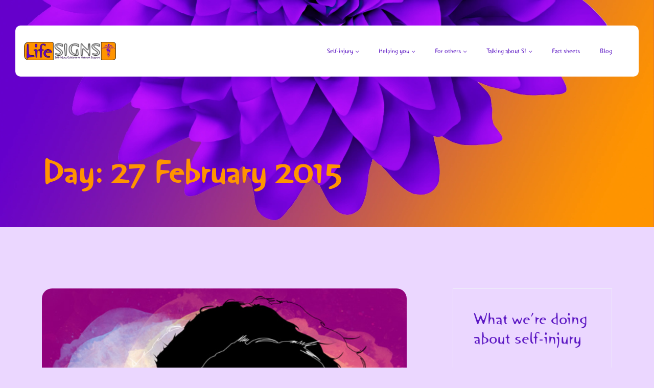

--- FILE ---
content_type: text/html; charset=UTF-8
request_url: https://www.lifesigns.org.uk/2015/02/27/
body_size: 18693
content:

<!doctype html>
<html lang="en-GB">
<head>
	<meta charset="UTF-8">
    	<meta name="viewport" content="width=device-width, initial-scale=1">
	<link rel="profile" href="https://gmpg.org/xfn/11">
	<link rel="stylesheet" type="text/css" href="/fonts/MyFontsWebfontsKit.css">
	<title>February 27, 2015 &#8211; LifeSIGNS</title>
<meta name='robots' content='max-image-preview:large' />
<link rel='dns-prefetch' href='//www.lifesigns.org.uk' />
<link rel='dns-prefetch' href='//stats.wp.com' />
<link rel='dns-prefetch' href='//fonts.googleapis.com' />
<link rel="alternate" type="application/rss+xml" title="LifeSIGNS &raquo; Feed" href="https://www.lifesigns.org.uk/feed/" />
<link rel="alternate" type="application/rss+xml" title="LifeSIGNS &raquo; Comments Feed" href="https://www.lifesigns.org.uk/comments/feed/" />
<style id='wp-img-auto-sizes-contain-inline-css' type='text/css'>
img:is([sizes=auto i],[sizes^="auto," i]){contain-intrinsic-size:3000px 1500px}
/*# sourceURL=wp-img-auto-sizes-contain-inline-css */
</style>
<style id='wp-emoji-styles-inline-css' type='text/css'>

	img.wp-smiley, img.emoji {
		display: inline !important;
		border: none !important;
		box-shadow: none !important;
		height: 1em !important;
		width: 1em !important;
		margin: 0 0.07em !important;
		vertical-align: -0.1em !important;
		background: none !important;
		padding: 0 !important;
	}
/*# sourceURL=wp-emoji-styles-inline-css */
</style>
<link rel='stylesheet' id='wp-block-library-css' href='https://www.lifesigns.org.uk/wp-includes/css/dist/block-library/style.min.css?ver=d1c5721aed713f91dc9ff3cfe5593534' type='text/css' media='all' />
<style id='wp-block-library-theme-inline-css' type='text/css'>
.wp-block-audio :where(figcaption){color:#555;font-size:13px;text-align:center}.is-dark-theme .wp-block-audio :where(figcaption){color:#ffffffa6}.wp-block-audio{margin:0 0 1em}.wp-block-code{border:1px solid #ccc;border-radius:4px;font-family:Menlo,Consolas,monaco,monospace;padding:.8em 1em}.wp-block-embed :where(figcaption){color:#555;font-size:13px;text-align:center}.is-dark-theme .wp-block-embed :where(figcaption){color:#ffffffa6}.wp-block-embed{margin:0 0 1em}.blocks-gallery-caption{color:#555;font-size:13px;text-align:center}.is-dark-theme .blocks-gallery-caption{color:#ffffffa6}:root :where(.wp-block-image figcaption){color:#555;font-size:13px;text-align:center}.is-dark-theme :root :where(.wp-block-image figcaption){color:#ffffffa6}.wp-block-image{margin:0 0 1em}.wp-block-pullquote{border-bottom:4px solid;border-top:4px solid;color:currentColor;margin-bottom:1.75em}.wp-block-pullquote :where(cite),.wp-block-pullquote :where(footer),.wp-block-pullquote__citation{color:currentColor;font-size:.8125em;font-style:normal;text-transform:uppercase}.wp-block-quote{border-left:.25em solid;margin:0 0 1.75em;padding-left:1em}.wp-block-quote cite,.wp-block-quote footer{color:currentColor;font-size:.8125em;font-style:normal;position:relative}.wp-block-quote:where(.has-text-align-right){border-left:none;border-right:.25em solid;padding-left:0;padding-right:1em}.wp-block-quote:where(.has-text-align-center){border:none;padding-left:0}.wp-block-quote.is-large,.wp-block-quote.is-style-large,.wp-block-quote:where(.is-style-plain){border:none}.wp-block-search .wp-block-search__label{font-weight:700}.wp-block-search__button{border:1px solid #ccc;padding:.375em .625em}:where(.wp-block-group.has-background){padding:1.25em 2.375em}.wp-block-separator.has-css-opacity{opacity:.4}.wp-block-separator{border:none;border-bottom:2px solid;margin-left:auto;margin-right:auto}.wp-block-separator.has-alpha-channel-opacity{opacity:1}.wp-block-separator:not(.is-style-wide):not(.is-style-dots){width:100px}.wp-block-separator.has-background:not(.is-style-dots){border-bottom:none;height:1px}.wp-block-separator.has-background:not(.is-style-wide):not(.is-style-dots){height:2px}.wp-block-table{margin:0 0 1em}.wp-block-table td,.wp-block-table th{word-break:normal}.wp-block-table :where(figcaption){color:#555;font-size:13px;text-align:center}.is-dark-theme .wp-block-table :where(figcaption){color:#ffffffa6}.wp-block-video :where(figcaption){color:#555;font-size:13px;text-align:center}.is-dark-theme .wp-block-video :where(figcaption){color:#ffffffa6}.wp-block-video{margin:0 0 1em}:root :where(.wp-block-template-part.has-background){margin-bottom:0;margin-top:0;padding:1.25em 2.375em}
/*# sourceURL=/wp-includes/css/dist/block-library/theme.min.css */
</style>
<style id='classic-theme-styles-inline-css' type='text/css'>
/*! This file is auto-generated */
.wp-block-button__link{color:#fff;background-color:#32373c;border-radius:9999px;box-shadow:none;text-decoration:none;padding:calc(.667em + 2px) calc(1.333em + 2px);font-size:1.125em}.wp-block-file__button{background:#32373c;color:#fff;text-decoration:none}
/*# sourceURL=/wp-includes/css/classic-themes.min.css */
</style>
<link rel='stylesheet' id='mediaelement-css' href='https://www.lifesigns.org.uk/wp-includes/js/mediaelement/mediaelementplayer-legacy.min.css?ver=4.2.17' type='text/css' media='all' />
<link rel='stylesheet' id='wp-mediaelement-css' href='https://www.lifesigns.org.uk/wp-includes/js/mediaelement/wp-mediaelement.min.css?ver=d1c5721aed713f91dc9ff3cfe5593534' type='text/css' media='all' />
<style id='jetpack-sharing-buttons-style-inline-css' type='text/css'>
.jetpack-sharing-buttons__services-list{display:flex;flex-direction:row;flex-wrap:wrap;gap:0;list-style-type:none;margin:5px;padding:0}.jetpack-sharing-buttons__services-list.has-small-icon-size{font-size:12px}.jetpack-sharing-buttons__services-list.has-normal-icon-size{font-size:16px}.jetpack-sharing-buttons__services-list.has-large-icon-size{font-size:24px}.jetpack-sharing-buttons__services-list.has-huge-icon-size{font-size:36px}@media print{.jetpack-sharing-buttons__services-list{display:none!important}}.editor-styles-wrapper .wp-block-jetpack-sharing-buttons{gap:0;padding-inline-start:0}ul.jetpack-sharing-buttons__services-list.has-background{padding:1.25em 2.375em}
/*# sourceURL=https://www.lifesigns.org.uk/wp-content/plugins/jetpack/_inc/blocks/sharing-buttons/view.css */
</style>
<style id='global-styles-inline-css' type='text/css'>
:root{--wp--preset--aspect-ratio--square: 1;--wp--preset--aspect-ratio--4-3: 4/3;--wp--preset--aspect-ratio--3-4: 3/4;--wp--preset--aspect-ratio--3-2: 3/2;--wp--preset--aspect-ratio--2-3: 2/3;--wp--preset--aspect-ratio--16-9: 16/9;--wp--preset--aspect-ratio--9-16: 9/16;--wp--preset--color--black: #000000;--wp--preset--color--cyan-bluish-gray: #abb8c3;--wp--preset--color--white: #ffffff;--wp--preset--color--pale-pink: #f78da7;--wp--preset--color--vivid-red: #cf2e2e;--wp--preset--color--luminous-vivid-orange: #ff6900;--wp--preset--color--luminous-vivid-amber: #fcb900;--wp--preset--color--light-green-cyan: #7bdcb5;--wp--preset--color--vivid-green-cyan: #00d084;--wp--preset--color--pale-cyan-blue: #8ed1fc;--wp--preset--color--vivid-cyan-blue: #0693e3;--wp--preset--color--vivid-purple: #9b51e0;--wp--preset--gradient--vivid-cyan-blue-to-vivid-purple: linear-gradient(135deg,rgb(6,147,227) 0%,rgb(155,81,224) 100%);--wp--preset--gradient--light-green-cyan-to-vivid-green-cyan: linear-gradient(135deg,rgb(122,220,180) 0%,rgb(0,208,130) 100%);--wp--preset--gradient--luminous-vivid-amber-to-luminous-vivid-orange: linear-gradient(135deg,rgb(252,185,0) 0%,rgb(255,105,0) 100%);--wp--preset--gradient--luminous-vivid-orange-to-vivid-red: linear-gradient(135deg,rgb(255,105,0) 0%,rgb(207,46,46) 100%);--wp--preset--gradient--very-light-gray-to-cyan-bluish-gray: linear-gradient(135deg,rgb(238,238,238) 0%,rgb(169,184,195) 100%);--wp--preset--gradient--cool-to-warm-spectrum: linear-gradient(135deg,rgb(74,234,220) 0%,rgb(151,120,209) 20%,rgb(207,42,186) 40%,rgb(238,44,130) 60%,rgb(251,105,98) 80%,rgb(254,248,76) 100%);--wp--preset--gradient--blush-light-purple: linear-gradient(135deg,rgb(255,206,236) 0%,rgb(152,150,240) 100%);--wp--preset--gradient--blush-bordeaux: linear-gradient(135deg,rgb(254,205,165) 0%,rgb(254,45,45) 50%,rgb(107,0,62) 100%);--wp--preset--gradient--luminous-dusk: linear-gradient(135deg,rgb(255,203,112) 0%,rgb(199,81,192) 50%,rgb(65,88,208) 100%);--wp--preset--gradient--pale-ocean: linear-gradient(135deg,rgb(255,245,203) 0%,rgb(182,227,212) 50%,rgb(51,167,181) 100%);--wp--preset--gradient--electric-grass: linear-gradient(135deg,rgb(202,248,128) 0%,rgb(113,206,126) 100%);--wp--preset--gradient--midnight: linear-gradient(135deg,rgb(2,3,129) 0%,rgb(40,116,252) 100%);--wp--preset--font-size--small: 13px;--wp--preset--font-size--medium: 20px;--wp--preset--font-size--large: 36px;--wp--preset--font-size--x-large: 42px;--wp--preset--spacing--20: 0.44rem;--wp--preset--spacing--30: 0.67rem;--wp--preset--spacing--40: 1rem;--wp--preset--spacing--50: 1.5rem;--wp--preset--spacing--60: 2.25rem;--wp--preset--spacing--70: 3.38rem;--wp--preset--spacing--80: 5.06rem;--wp--preset--shadow--natural: 6px 6px 9px rgba(0, 0, 0, 0.2);--wp--preset--shadow--deep: 12px 12px 50px rgba(0, 0, 0, 0.4);--wp--preset--shadow--sharp: 6px 6px 0px rgba(0, 0, 0, 0.2);--wp--preset--shadow--outlined: 6px 6px 0px -3px rgb(255, 255, 255), 6px 6px rgb(0, 0, 0);--wp--preset--shadow--crisp: 6px 6px 0px rgb(0, 0, 0);}:where(.is-layout-flex){gap: 0.5em;}:where(.is-layout-grid){gap: 0.5em;}body .is-layout-flex{display: flex;}.is-layout-flex{flex-wrap: wrap;align-items: center;}.is-layout-flex > :is(*, div){margin: 0;}body .is-layout-grid{display: grid;}.is-layout-grid > :is(*, div){margin: 0;}:where(.wp-block-columns.is-layout-flex){gap: 2em;}:where(.wp-block-columns.is-layout-grid){gap: 2em;}:where(.wp-block-post-template.is-layout-flex){gap: 1.25em;}:where(.wp-block-post-template.is-layout-grid){gap: 1.25em;}.has-black-color{color: var(--wp--preset--color--black) !important;}.has-cyan-bluish-gray-color{color: var(--wp--preset--color--cyan-bluish-gray) !important;}.has-white-color{color: var(--wp--preset--color--white) !important;}.has-pale-pink-color{color: var(--wp--preset--color--pale-pink) !important;}.has-vivid-red-color{color: var(--wp--preset--color--vivid-red) !important;}.has-luminous-vivid-orange-color{color: var(--wp--preset--color--luminous-vivid-orange) !important;}.has-luminous-vivid-amber-color{color: var(--wp--preset--color--luminous-vivid-amber) !important;}.has-light-green-cyan-color{color: var(--wp--preset--color--light-green-cyan) !important;}.has-vivid-green-cyan-color{color: var(--wp--preset--color--vivid-green-cyan) !important;}.has-pale-cyan-blue-color{color: var(--wp--preset--color--pale-cyan-blue) !important;}.has-vivid-cyan-blue-color{color: var(--wp--preset--color--vivid-cyan-blue) !important;}.has-vivid-purple-color{color: var(--wp--preset--color--vivid-purple) !important;}.has-black-background-color{background-color: var(--wp--preset--color--black) !important;}.has-cyan-bluish-gray-background-color{background-color: var(--wp--preset--color--cyan-bluish-gray) !important;}.has-white-background-color{background-color: var(--wp--preset--color--white) !important;}.has-pale-pink-background-color{background-color: var(--wp--preset--color--pale-pink) !important;}.has-vivid-red-background-color{background-color: var(--wp--preset--color--vivid-red) !important;}.has-luminous-vivid-orange-background-color{background-color: var(--wp--preset--color--luminous-vivid-orange) !important;}.has-luminous-vivid-amber-background-color{background-color: var(--wp--preset--color--luminous-vivid-amber) !important;}.has-light-green-cyan-background-color{background-color: var(--wp--preset--color--light-green-cyan) !important;}.has-vivid-green-cyan-background-color{background-color: var(--wp--preset--color--vivid-green-cyan) !important;}.has-pale-cyan-blue-background-color{background-color: var(--wp--preset--color--pale-cyan-blue) !important;}.has-vivid-cyan-blue-background-color{background-color: var(--wp--preset--color--vivid-cyan-blue) !important;}.has-vivid-purple-background-color{background-color: var(--wp--preset--color--vivid-purple) !important;}.has-black-border-color{border-color: var(--wp--preset--color--black) !important;}.has-cyan-bluish-gray-border-color{border-color: var(--wp--preset--color--cyan-bluish-gray) !important;}.has-white-border-color{border-color: var(--wp--preset--color--white) !important;}.has-pale-pink-border-color{border-color: var(--wp--preset--color--pale-pink) !important;}.has-vivid-red-border-color{border-color: var(--wp--preset--color--vivid-red) !important;}.has-luminous-vivid-orange-border-color{border-color: var(--wp--preset--color--luminous-vivid-orange) !important;}.has-luminous-vivid-amber-border-color{border-color: var(--wp--preset--color--luminous-vivid-amber) !important;}.has-light-green-cyan-border-color{border-color: var(--wp--preset--color--light-green-cyan) !important;}.has-vivid-green-cyan-border-color{border-color: var(--wp--preset--color--vivid-green-cyan) !important;}.has-pale-cyan-blue-border-color{border-color: var(--wp--preset--color--pale-cyan-blue) !important;}.has-vivid-cyan-blue-border-color{border-color: var(--wp--preset--color--vivid-cyan-blue) !important;}.has-vivid-purple-border-color{border-color: var(--wp--preset--color--vivid-purple) !important;}.has-vivid-cyan-blue-to-vivid-purple-gradient-background{background: var(--wp--preset--gradient--vivid-cyan-blue-to-vivid-purple) !important;}.has-light-green-cyan-to-vivid-green-cyan-gradient-background{background: var(--wp--preset--gradient--light-green-cyan-to-vivid-green-cyan) !important;}.has-luminous-vivid-amber-to-luminous-vivid-orange-gradient-background{background: var(--wp--preset--gradient--luminous-vivid-amber-to-luminous-vivid-orange) !important;}.has-luminous-vivid-orange-to-vivid-red-gradient-background{background: var(--wp--preset--gradient--luminous-vivid-orange-to-vivid-red) !important;}.has-very-light-gray-to-cyan-bluish-gray-gradient-background{background: var(--wp--preset--gradient--very-light-gray-to-cyan-bluish-gray) !important;}.has-cool-to-warm-spectrum-gradient-background{background: var(--wp--preset--gradient--cool-to-warm-spectrum) !important;}.has-blush-light-purple-gradient-background{background: var(--wp--preset--gradient--blush-light-purple) !important;}.has-blush-bordeaux-gradient-background{background: var(--wp--preset--gradient--blush-bordeaux) !important;}.has-luminous-dusk-gradient-background{background: var(--wp--preset--gradient--luminous-dusk) !important;}.has-pale-ocean-gradient-background{background: var(--wp--preset--gradient--pale-ocean) !important;}.has-electric-grass-gradient-background{background: var(--wp--preset--gradient--electric-grass) !important;}.has-midnight-gradient-background{background: var(--wp--preset--gradient--midnight) !important;}.has-small-font-size{font-size: var(--wp--preset--font-size--small) !important;}.has-medium-font-size{font-size: var(--wp--preset--font-size--medium) !important;}.has-large-font-size{font-size: var(--wp--preset--font-size--large) !important;}.has-x-large-font-size{font-size: var(--wp--preset--font-size--x-large) !important;}
:where(.wp-block-post-template.is-layout-flex){gap: 1.25em;}:where(.wp-block-post-template.is-layout-grid){gap: 1.25em;}
:where(.wp-block-term-template.is-layout-flex){gap: 1.25em;}:where(.wp-block-term-template.is-layout-grid){gap: 1.25em;}
:where(.wp-block-columns.is-layout-flex){gap: 2em;}:where(.wp-block-columns.is-layout-grid){gap: 2em;}
:root :where(.wp-block-pullquote){font-size: 1.5em;line-height: 1.6;}
/*# sourceURL=global-styles-inline-css */
</style>
<link rel='stylesheet' id='bluesky-widget-styles-css' href='https://www.lifesigns.org.uk/wp-content/plugins/bluesky-feed-for-wordpress-main/assets/css/feed-styles.css?ver=1.2.0' type='text/css' media='all' />
<link rel='stylesheet' id='contact-form-7-css' href='https://www.lifesigns.org.uk/wp-content/plugins/contact-form-7/includes/css/styles.css?ver=6.1.4' type='text/css' media='all' />
<link rel='stylesheet' id='collax-custom-css' href='https://www.lifesigns.org.uk/wp-content/themes/collax/assets/css/collax-custom.css?ver=d1c5721aed713f91dc9ff3cfe5593534' type='text/css' media='all' />
<style id='collax-custom-inline-css' type='text/css'>
body .tp-bt-btn svg circle, body .header-top-mob svg circle { fill: #5d19c4}html:root{
            --tp-theme-1: #5d19c4;
            --tp-theme-blue: #5d19c4;
            --tp-theme-primary: #ed7434;
            --tp-theme-secondary: #e7d8fc;
            --tp-common-blue: #e7d8fc;
            --tp-common-black: #292930;
        }body .tp-btn::before, body .tp-btn::after{ background-color: #ed7434}body .tp-btn-sky::before, body .tp-btn-sky::after{ background-color: #ed7434}body .tp-main-menu ul li a, body .tp-footer-widget ul li a, body .tp-footer-widget ol li a,  body .tp-footer-widget__text p, body p{ color: #3d3d3d}
/*# sourceURL=collax-custom-inline-css */
</style>
<link rel='stylesheet' id='collax-fonts-css' href='https://fonts.googleapis.com/css2?family=DM+Sans%3Awght%40400%3B500%3B700&#038;display=swap&#038;ver=1769686936' type='text/css' media='all' />
<link rel='stylesheet' id='bootstrap-css' href='https://www.lifesigns.org.uk/wp-content/themes/collax/assets/css/bootstrap.min.css?ver=d1c5721aed713f91dc9ff3cfe5593534' type='text/css' media='all' />
<link rel='stylesheet' id='custom-animation-css' href='https://www.lifesigns.org.uk/wp-content/themes/collax/assets/css/custom-animation.css?ver=d1c5721aed713f91dc9ff3cfe5593534' type='text/css' media='all' />
<link rel='stylesheet' id='animate-css' href='https://www.lifesigns.org.uk/wp-content/themes/collax/assets/css/animate.css?ver=d1c5721aed713f91dc9ff3cfe5593534' type='text/css' media='all' />
<link rel='stylesheet' id='swiper-bundle-css' href='https://www.lifesigns.org.uk/wp-content/themes/collax/assets/css/swiper-bundle.css?ver=d1c5721aed713f91dc9ff3cfe5593534' type='text/css' media='all' />
<link rel='stylesheet' id='slick-css' href='https://www.lifesigns.org.uk/wp-content/themes/collax/assets/css/slick.css?ver=d1c5721aed713f91dc9ff3cfe5593534' type='text/css' media='all' />
<link rel='stylesheet' id='flaticon-css' href='https://www.lifesigns.org.uk/wp-content/themes/collax/assets/css/flaticon.css?ver=d1c5721aed713f91dc9ff3cfe5593534' type='text/css' media='all' />
<link rel='stylesheet' id='meanmenu-css' href='https://www.lifesigns.org.uk/wp-content/themes/collax/assets/css/meanmenu.css?ver=d1c5721aed713f91dc9ff3cfe5593534' type='text/css' media='all' />
<link rel='stylesheet' id='font-awesome-pro-css' href='https://www.lifesigns.org.uk/wp-content/themes/collax/assets/css/font-awesome-pro.css?ver=d1c5721aed713f91dc9ff3cfe5593534' type='text/css' media='all' />
<link rel='stylesheet' id='magnific-popup-css' href='https://www.lifesigns.org.uk/wp-content/themes/collax/assets/css/magnific-popup.css?ver=d1c5721aed713f91dc9ff3cfe5593534' type='text/css' media='all' />
<link rel='stylesheet' id='hover-reveal-css' href='https://www.lifesigns.org.uk/wp-content/themes/collax/assets/css/hover-reveal.css?ver=d1c5721aed713f91dc9ff3cfe5593534' type='text/css' media='all' />
<link rel='stylesheet' id='spacing-css' href='https://www.lifesigns.org.uk/wp-content/themes/collax/assets/css/spacing.css?ver=d1c5721aed713f91dc9ff3cfe5593534' type='text/css' media='all' />
<link rel='stylesheet' id='nice-select-css' href='https://www.lifesigns.org.uk/wp-content/themes/collax/assets/css/nice-select.css?ver=d1c5721aed713f91dc9ff3cfe5593534' type='text/css' media='all' />
<link rel='stylesheet' id='collax-core-css' href='https://www.lifesigns.org.uk/wp-content/themes/collax/assets/css/collax-core.css?ver=1769686936' type='text/css' media='all' />
<link rel='stylesheet' id='collax-unit-css' href='https://www.lifesigns.org.uk/wp-content/themes/collax/assets/css/collax-unit.css?ver=1769686936' type='text/css' media='all' />
<link rel='stylesheet' id='collax-woo-css' href='https://www.lifesigns.org.uk/wp-content/themes/collax/assets/css/woo.css?ver=d1c5721aed713f91dc9ff3cfe5593534' type='text/css' media='all' />
<link rel='stylesheet' id='collax-style-css' href='https://www.lifesigns.org.uk/wp-content/themes/collax-child/style.css?ver=d1c5721aed713f91dc9ff3cfe5593534' type='text/css' media='all' />
<link rel='stylesheet' id='parent-style-css' href='https://www.lifesigns.org.uk/wp-content/themes/collax-child/style.css?ver=d1c5721aed713f91dc9ff3cfe5593534' type='text/css' media='all' />
<script type="text/javascript" src="https://www.lifesigns.org.uk/wp-includes/js/jquery/jquery.min.js?ver=3.7.1" id="jquery-core-js"></script>
<script type="text/javascript" src="https://www.lifesigns.org.uk/wp-includes/js/jquery/jquery-migrate.min.js?ver=3.4.1" id="jquery-migrate-js"></script>
<link rel="https://api.w.org/" href="https://www.lifesigns.org.uk/wp-json/" /><link rel="EditURI" type="application/rsd+xml" title="RSD" href="https://www.lifesigns.org.uk/xmlrpc.php?rsd" />

	<style>img#wpstats{display:none}</style>
		<meta name="generator" content="Elementor 3.34.0; features: additional_custom_breakpoints; settings: css_print_method-external, google_font-enabled, font_display-swap">
<style type="text/css">.recentcomments a{display:inline !important;padding:0 !important;margin:0 !important;}</style>			<style>
				.e-con.e-parent:nth-of-type(n+4):not(.e-lazyloaded):not(.e-no-lazyload),
				.e-con.e-parent:nth-of-type(n+4):not(.e-lazyloaded):not(.e-no-lazyload) * {
					background-image: none !important;
				}
				@media screen and (max-height: 1024px) {
					.e-con.e-parent:nth-of-type(n+3):not(.e-lazyloaded):not(.e-no-lazyload),
					.e-con.e-parent:nth-of-type(n+3):not(.e-lazyloaded):not(.e-no-lazyload) * {
						background-image: none !important;
					}
				}
				@media screen and (max-height: 640px) {
					.e-con.e-parent:nth-of-type(n+2):not(.e-lazyloaded):not(.e-no-lazyload),
					.e-con.e-parent:nth-of-type(n+2):not(.e-lazyloaded):not(.e-no-lazyload) * {
						background-image: none !important;
					}
				}
			</style>
						<style type="text/css">
						.site-title a,
			.site-description {
				color: #5d19c4;
			}
				</style>
		<style type="text/css" id="custom-background-css">
body.custom-background { background-color: #ebd7ff; }
</style>
	<link rel="icon" href="https://www.lifesigns.org.uk/wp-content/uploads/2015/01/logo-square-lifesigns-55x55.png" sizes="32x32" />
<link rel="icon" href="https://www.lifesigns.org.uk/wp-content/uploads/2015/01/logo-square-lifesigns-200x200.png" sizes="192x192" />
<link rel="apple-touch-icon" href="https://www.lifesigns.org.uk/wp-content/uploads/2015/01/logo-square-lifesigns-200x200.png" />
<meta name="msapplication-TileImage" content="https://www.lifesigns.org.uk/wp-content/uploads/2015/01/logo-square-lifesigns.png" />
		<style type="text/css" id="wp-custom-css">
			body, p {
	font-family: Trebuchet MS; color: #3d3d3d!important; font-size: 1em
}

h1, h2, h3, h4, h5, h6, .nav-links {
	font-family: OrangeRegular!important; color: #5D19C4!important
}

/* unvisited link */
a:link {
  color: #FF9400;
}

/* visited link */
a:visited {
  color: #5D19C4;
}

/* mouse over link */
a:hover {
  color: #ffffff;
}

.nav-links {font-size: 0.79em!important; text-decoration: none!important; text-transform: none!important}

.dropdown-items {
	text-transform: none!important
}
h2 {
	font-size: 3em!important
}

h3 {
	font-size: 2em!important
}

h3.breadcrumb__title {
	font-size: 4em!important; color: #FF9400!important; padding-bottom: 1px!important
}

ul,ol {
	font-size: 
}

.akismet_comment_form_privacy_notice {font-size: 0.5em}

#header-sticky img {box-shadow: none; border: none}

.breadcrumb__content {height: 0px}

.breadcrumb-links {display: none; color: red}

.tp-page-area {margin-top: -4.5em; }

.blog-post-comment h2 {font-size: 1.5em!important}

.comment-respond h3 {font-size: 1.4em!important}

.footer-title {color: #FF9400!important}

.recentcomments {font-size: 0.7em}

.comment-author-link {color: white; padding-right: 0.3em}

.tp-footer-widget li a {font-size: 0.7em!important; color: orange!important}

.tp-copyright-area p {color: #929292!important}
		</style>
		<style id="kirki-inline-styles"></style></head>

<body class="archive date custom-background wp-custom-logo wp-embed-responsive wp-theme-collax wp-child-theme-collax-child hfeed no-sidebar elementor-default elementor-kit-5973">

    

    
        
    <!-- header start -->
    

<header class="d-none d-lg-block">
    <div id="header-sticky" class="tp-header-area-two wp-header-1 tp-header-bg header-transparent header-transparent-two">
        <div class="container-fluid">
            <div class="row align-items-center">

                <div class="col-xxl-3 col-xl-3 col-lg-3">
                    <div class="tp-logo text-start">
                              
               <a href="https://www.lifesigns.org.uk/">
             <img src="https://www.lifesigns.org.uk/wp-content/uploads/logo-lifesigns-website.webp" alt="logo" />
         </a>
                             </div>
                </div>

                <div class="col-xxl-9 col-xl-9 col-lg-9 text-end">
                    <div class="tp-main-menu tp-menu-black tp-bs-menu tp-bp-menu">
                        <nav id="mobile-menu">
                                <ul id="menu-main-navigation-menu" class=""><li itemscope="itemscope" itemtype="https://www.schema.org/SiteNavigationElement" id="menu-item-2411" class="menu-item menu-item-type-post_type menu-item-object-page menu-item-has-children dropdown has-dropdown menu-item-2411 nav-item"><a title="Self-injury" href="https://www.lifesigns.org.uk/what/" class="nav-links">Self-injury</a>
<ul class="submenu text-start"  role="menu">
	<li itemscope="itemscope" itemtype="https://www.schema.org/SiteNavigationElement" id="menu-item-2413" class="menu-item menu-item-type-post_type menu-item-object-page menu-item-2413 nav-item"><a title="What self-injury is" href="https://www.lifesigns.org.uk/what/" class="dropdown-items">What self-injury is</a></li>
	<li itemscope="itemscope" itemtype="https://www.schema.org/SiteNavigationElement" id="menu-item-2412" class="menu-item menu-item-type-post_type menu-item-object-page menu-item-2412 nav-item"><a title="Who self-injures" href="https://www.lifesigns.org.uk/who-self-injures/" class="dropdown-items">Who self-injures</a></li>
	<li itemscope="itemscope" itemtype="https://www.schema.org/SiteNavigationElement" id="menu-item-2418" class="menu-item menu-item-type-post_type menu-item-object-page menu-item-2418 nav-item"><a title="Precursors to self-injury" href="https://www.lifesigns.org.uk/precursors-to-self-injury/" class="dropdown-items">Precursors to self-injury</a></li>
	<li itemscope="itemscope" itemtype="https://www.schema.org/SiteNavigationElement" id="menu-item-2422" class="menu-item menu-item-type-post_type menu-item-object-page menu-item-2422 nav-item"><a title="Chronic invalidation" href="https://www.lifesigns.org.uk/chronic-invalidation/" class="dropdown-items">Chronic invalidation</a></li>
	<li itemscope="itemscope" itemtype="https://www.schema.org/SiteNavigationElement" id="menu-item-3100" class="menu-item menu-item-type-post_type menu-item-object-page menu-item-3100 nav-item"><a title="Self-injury myths" href="https://www.lifesigns.org.uk/self-injury-myths/" class="dropdown-items">Self-injury myths</a></li>
	<li itemscope="itemscope" itemtype="https://www.schema.org/SiteNavigationElement" id="menu-item-3072" class="menu-item menu-item-type-post_type menu-item-object-page menu-item-3072 nav-item"><a title="Male SI" href="https://www.lifesigns.org.uk/male-si/" class="dropdown-items">Male SI</a></li>
	<li itemscope="itemscope" itemtype="https://www.schema.org/SiteNavigationElement" id="menu-item-3085" class="menu-item menu-item-type-post_type menu-item-object-page menu-item-3085 nav-item"><a title="Adult self-injury" href="https://www.lifesigns.org.uk/adult-self-injury/" class="dropdown-items">Adult self-injury</a></li>
	<li itemscope="itemscope" itemtype="https://www.schema.org/SiteNavigationElement" id="menu-item-2964" class="menu-item menu-item-type-post_type menu-item-object-page menu-item-2964 nav-item"><a title="Choice" href="https://www.lifesigns.org.uk/choice/" class="dropdown-items">Choice</a></li>
	<li itemscope="itemscope" itemtype="https://www.schema.org/SiteNavigationElement" id="menu-item-3108" class="menu-item menu-item-type-post_type menu-item-object-page menu-item-3108 nav-item"><a title="Sarah’s hidden depths" href="https://www.lifesigns.org.uk/sarahs-hidden-depths/" class="dropdown-items">Sarah’s hidden depths</a></li>
	<li itemscope="itemscope" itemtype="https://www.schema.org/SiteNavigationElement" id="menu-item-2965" class="menu-item menu-item-type-post_type menu-item-object-page menu-item-2965 nav-item"><a title="A personal account of self-injury" href="https://www.lifesigns.org.uk/a-personal-account-of-self-injury/" class="dropdown-items">A personal account of self-injury</a></li>
	<li itemscope="itemscope" itemtype="https://www.schema.org/SiteNavigationElement" id="menu-item-3015" class="menu-item menu-item-type-post_type menu-item-object-page menu-item-3015 nav-item"><a title="1st of March" href="https://www.lifesigns.org.uk/siad/" class="dropdown-items">SIAD: Self Injury Awareness Day</a></li>
	<li itemscope="itemscope" itemtype="https://www.schema.org/SiteNavigationElement" id="menu-item-3014" class="menu-item menu-item-type-post_type menu-item-object-page menu-item-3014 nav-item"><a title="Self-Injury Awareness wristbands" href="https://www.lifesigns.org.uk/wristbands/" class="dropdown-items">Self-Injury Awareness wristbands</a></li>
	<li itemscope="itemscope" itemtype="https://www.schema.org/SiteNavigationElement" id="menu-item-7583" class="menu-item menu-item-type-post_type menu-item-object-page menu-item-7583 nav-item"><a title="Newsletter" href="https://www.lifesigns.org.uk/newsletter/" class="dropdown-items">Newsletter</a></li>
</ul>
</li>
<li itemscope="itemscope" itemtype="https://www.schema.org/SiteNavigationElement" id="menu-item-2461" class="menu-item menu-item-type-post_type menu-item-object-page menu-item-has-children dropdown has-dropdown menu-item-2461 nav-item"><a title="Helping you" href="https://www.lifesigns.org.uk/help/" class="nav-links">Helping you</a>
<ul class="submenu text-start"  role="menu">
	<li itemscope="itemscope" itemtype="https://www.schema.org/SiteNavigationElement" id="menu-item-2968" class="menu-item menu-item-type-post_type menu-item-object-page menu-item-2968 nav-item"><a title="Helping you" href="https://www.lifesigns.org.uk/help/" class="dropdown-items">Helping you</a></li>
	<li itemscope="itemscope" itemtype="https://www.schema.org/SiteNavigationElement" id="menu-item-2558" class="menu-item menu-item-type-post_type menu-item-object-page menu-item-2558 nav-item"><a title="Read this first" href="https://www.lifesigns.org.uk/read-this-first/" class="dropdown-items">Read this first</a></li>
	<li itemscope="itemscope" itemtype="https://www.schema.org/SiteNavigationElement" id="menu-item-2563" class="menu-item menu-item-type-post_type menu-item-object-page menu-item-2563 nav-item"><a title="Alternatives" href="https://www.lifesigns.org.uk/alternatives/" class="dropdown-items">Alternatives</a></li>
	<li itemscope="itemscope" itemtype="https://www.schema.org/SiteNavigationElement" id="menu-item-2562" class="menu-item menu-item-type-post_type menu-item-object-page menu-item-2562 nav-item"><a title="HALT" href="https://www.lifesigns.org.uk/halt/" class="dropdown-items">HALT</a></li>
	<li itemscope="itemscope" itemtype="https://www.schema.org/SiteNavigationElement" id="menu-item-2465" class="menu-item menu-item-type-post_type menu-item-object-page menu-item-2465 nav-item"><a title="15 minute rule" href="https://www.lifesigns.org.uk/15-minutes-rule/" class="dropdown-items">15 minute rule</a></li>
	<li itemscope="itemscope" itemtype="https://www.schema.org/SiteNavigationElement" id="menu-item-2561" class="menu-item menu-item-type-post_type menu-item-object-page menu-item-2561 nav-item"><a title="Surfing the urge" href="https://www.lifesigns.org.uk/surfing-the-urge/" class="dropdown-items">Surfing the urge</a></li>
	<li itemscope="itemscope" itemtype="https://www.schema.org/SiteNavigationElement" id="menu-item-2560" class="menu-item menu-item-type-post_type menu-item-object-page menu-item-2560 nav-item"><a title="Everything but rule" href="https://www.lifesigns.org.uk/everything-but-rule/" class="dropdown-items">Everything but rule</a></li>
	<li itemscope="itemscope" itemtype="https://www.schema.org/SiteNavigationElement" id="menu-item-2559" class="menu-item menu-item-type-post_type menu-item-object-page menu-item-2559 nav-item"><a title="Distraction box" href="https://www.lifesigns.org.uk/distraction-box/" class="dropdown-items">Distraction box</a></li>
	<li itemscope="itemscope" itemtype="https://www.schema.org/SiteNavigationElement" id="menu-item-3112" class="menu-item menu-item-type-post_type menu-item-object-page menu-item-3112 nav-item"><a title="Masturbation" href="https://www.lifesigns.org.uk/masturbation/" class="dropdown-items">Masturbation</a></li>
	<li itemscope="itemscope" itemtype="https://www.schema.org/SiteNavigationElement" id="menu-item-2691" class="menu-item menu-item-type-post_type menu-item-object-page menu-item-2691 nav-item"><a title="Choice" href="https://www.lifesigns.org.uk/choice/" class="dropdown-items">Choice</a></li>
	<li itemscope="itemscope" itemtype="https://www.schema.org/SiteNavigationElement" id="menu-item-3073" class="menu-item menu-item-type-post_type menu-item-object-page menu-item-3073 nav-item"><a title="Male SI" href="https://www.lifesigns.org.uk/male-si/" class="dropdown-items">Male SI</a></li>
	<li itemscope="itemscope" itemtype="https://www.schema.org/SiteNavigationElement" id="menu-item-2692" class="menu-item menu-item-type-post_type menu-item-object-page menu-item-2692 nav-item"><a title="      Home     About self-injury     Helping you     Guidance for others     Coming out with SI     Fact sheets     Blog  Addressing invalidation, criticism, feedback and self-criticism with CBT" href="https://www.lifesigns.org.uk/addressing-invalidation-criticism-feedback-and-self-criticism-with-cbt/" class="dropdown-items">Invalidation and criticism</a></li>
	<li itemscope="itemscope" itemtype="https://www.schema.org/SiteNavigationElement" id="menu-item-2564" class="menu-item menu-item-type-post_type menu-item-object-page menu-item-2564 nav-item"><a title="Helplines" href="https://www.lifesigns.org.uk/helplines/" class="dropdown-items">Helplines</a></li>
	<li itemscope="itemscope" itemtype="https://www.schema.org/SiteNavigationElement" id="menu-item-2693" class="menu-item menu-item-type-post_type menu-item-object-page menu-item-2693 nav-item"><a title="Scars" href="https://www.lifesigns.org.uk/scars/" class="dropdown-items">Scars</a></li>
	<li itemscope="itemscope" itemtype="https://www.schema.org/SiteNavigationElement" id="menu-item-2694" class="menu-item menu-item-type-post_type menu-item-object-page menu-item-2694 nav-item"><a title="Scar reduction" href="https://www.lifesigns.org.uk/scar-reduction/" class="dropdown-items">Scar reduction</a></li>
	<li itemscope="itemscope" itemtype="https://www.schema.org/SiteNavigationElement" id="menu-item-2695" class="menu-item menu-item-type-post_type menu-item-object-page menu-item-2695 nav-item"><a title="Skin camouflage" href="https://www.lifesigns.org.uk/skin-camouflage/" class="dropdown-items">Skin camouflage</a></li>
	<li itemscope="itemscope" itemtype="https://www.schema.org/SiteNavigationElement" id="menu-item-2696" class="menu-item menu-item-type-post_type menu-item-object-page menu-item-2696 nav-item"><a title="First aid for self-injury and self-harm" href="https://www.lifesigns.org.uk/first-aid-for-self-injury-and-self-harm/" class="dropdown-items">First aid for self-injury and self-harm</a></li>
	<li itemscope="itemscope" itemtype="https://www.schema.org/SiteNavigationElement" id="menu-item-2697" class="menu-item menu-item-type-post_type menu-item-object-page menu-item-2697 nav-item"><a title="Getting Help" href="https://www.lifesigns.org.uk/getting-help/" class="dropdown-items">Getting Help</a></li>
	<li itemscope="itemscope" itemtype="https://www.schema.org/SiteNavigationElement" id="menu-item-2698" class="menu-item menu-item-type-post_type menu-item-object-page menu-item-2698 nav-item"><a title="Ask LifeSIGNS" href="https://www.lifesigns.org.uk/?page_id=2616" class="dropdown-items">Ask LifeSIGNS</a></li>
	<li itemscope="itemscope" itemtype="https://www.schema.org/SiteNavigationElement" id="menu-item-2966" class="menu-item menu-item-type-post_type menu-item-object-page menu-item-2966 nav-item"><a title="Self-injury support groups" href="https://www.lifesigns.org.uk/self-injury-support-groups/" class="dropdown-items">Self-injury support groups</a></li>
	<li itemscope="itemscope" itemtype="https://www.schema.org/SiteNavigationElement" id="menu-item-3064" class="menu-item menu-item-type-post_type menu-item-object-page menu-item-3064 nav-item"><a title="Auto-email help system" href="https://www.lifesigns.org.uk/email/" class="dropdown-items">Auto-email help system</a></li>
	<li itemscope="itemscope" itemtype="https://www.schema.org/SiteNavigationElement" id="menu-item-2961" class="menu-item menu-item-type-post_type menu-item-object-page menu-item-2961 nav-item"><a title="Links" href="https://www.lifesigns.org.uk/links/" class="dropdown-items">Links</a></li>
	<li itemscope="itemscope" itemtype="https://www.schema.org/SiteNavigationElement" id="menu-item-3013" class="menu-item menu-item-type-post_type menu-item-object-page menu-item-3013 nav-item"><a title="Self-Injury Awareness wristbands" href="https://www.lifesigns.org.uk/wristbands/" class="dropdown-items">Self-Injury Awareness wristbands</a></li>
</ul>
</li>
<li itemscope="itemscope" itemtype="https://www.schema.org/SiteNavigationElement" id="menu-item-2684" class="menu-item menu-item-type-post_type menu-item-object-page menu-item-has-children dropdown has-dropdown menu-item-2684 nav-item"><a title="For others" href="https://www.lifesigns.org.uk/guidance-for-others/" class="nav-links">For others</a>
<ul class="submenu text-start"  role="menu">
	<li itemscope="itemscope" itemtype="https://www.schema.org/SiteNavigationElement" id="menu-item-2969" class="menu-item menu-item-type-post_type menu-item-object-page menu-item-2969 nav-item"><a title="Guidance for friends and family" href="https://www.lifesigns.org.uk/guidance-for-others/" class="dropdown-items">Guidance for friends and family</a></li>
	<li itemscope="itemscope" itemtype="https://www.schema.org/SiteNavigationElement" id="menu-item-2690" class="menu-item menu-item-type-post_type menu-item-object-page menu-item-2690 nav-item"><a title="How to react when your friend says they self-injure" href="https://www.lifesigns.org.uk/how-to-react-when-your-friend-says-they-self-injure/" class="dropdown-items">How to react when your friend says they self-injure</a></li>
	<li itemscope="itemscope" itemtype="https://www.schema.org/SiteNavigationElement" id="menu-item-2689" class="menu-item menu-item-type-post_type menu-item-object-page menu-item-2689 nav-item"><a title="Helping a partner or loved one" href="https://www.lifesigns.org.uk/helping-a-partner-or-loved-one/" class="dropdown-items">Helping a partner or loved one</a></li>
	<li itemscope="itemscope" itemtype="https://www.schema.org/SiteNavigationElement" id="menu-item-2688" class="menu-item menu-item-type-post_type menu-item-object-page menu-item-2688 nav-item"><a title="One partner’s story" href="https://www.lifesigns.org.uk/one-partners-story/" class="dropdown-items">One partner’s story</a></li>
	<li itemscope="itemscope" itemtype="https://www.schema.org/SiteNavigationElement" id="menu-item-2687" class="menu-item menu-item-type-post_type menu-item-object-page menu-item-2687 nav-item"><a title="My wife" href="https://www.lifesigns.org.uk/my-wife/" class="dropdown-items">My wife</a></li>
	<li itemscope="itemscope" itemtype="https://www.schema.org/SiteNavigationElement" id="menu-item-2686" class="menu-item menu-item-type-post_type menu-item-object-page menu-item-2686 nav-item"><a title="Why is it so hard to stop?" href="https://www.lifesigns.org.uk/why-is-it-so-hard-to-stop/" class="dropdown-items">Why is it so hard to stop?</a></li>
	<li itemscope="itemscope" itemtype="https://www.schema.org/SiteNavigationElement" id="menu-item-2685" class="menu-item menu-item-type-post_type menu-item-object-page menu-item-2685 nav-item"><a title="A personal account of self-injury" href="https://www.lifesigns.org.uk/a-personal-account-of-self-injury/" class="dropdown-items">A personal account of self-injury</a></li>
	<li itemscope="itemscope" itemtype="https://www.schema.org/SiteNavigationElement" id="menu-item-3001" class="menu-item menu-item-type-post_type menu-item-object-page menu-item-3001 nav-item"><a title="For HCPs" href="https://www.lifesigns.org.uk/professionals/" class="dropdown-items">For HCPs</a></li>
	<li itemscope="itemscope" itemtype="https://www.schema.org/SiteNavigationElement" id="menu-item-7582" class="menu-item menu-item-type-post_type menu-item-object-page menu-item-7582 nav-item"><a title="Newsletter" href="https://www.lifesigns.org.uk/newsletter/" class="dropdown-items">Newsletter</a></li>
</ul>
</li>
<li itemscope="itemscope" itemtype="https://www.schema.org/SiteNavigationElement" id="menu-item-2738" class="menu-item menu-item-type-post_type menu-item-object-page menu-item-has-children dropdown has-dropdown menu-item-2738 nav-item"><a title="Talking about SI" href="https://www.lifesigns.org.uk/coming-out-with-si/" class="nav-links">Talking about SI</a>
<ul class="submenu text-start"  role="menu">
	<li itemscope="itemscope" itemtype="https://www.schema.org/SiteNavigationElement" id="menu-item-2970" class="menu-item menu-item-type-post_type menu-item-object-page menu-item-2970 nav-item"><a title="Guidance for talking about self-injury" href="https://www.lifesigns.org.uk/coming-out-with-si/" class="dropdown-items">Guidance for talking about self-injury</a></li>
	<li itemscope="itemscope" itemtype="https://www.schema.org/SiteNavigationElement" id="menu-item-2760" class="menu-item menu-item-type-post_type menu-item-object-page menu-item-2760 nav-item"><a title="Showing our scars" href="https://www.lifesigns.org.uk/showing-our-scars/" class="dropdown-items">Showing our scars</a></li>
	<li itemscope="itemscope" itemtype="https://www.schema.org/SiteNavigationElement" id="menu-item-2761" class="menu-item menu-item-type-post_type menu-item-object-page menu-item-2761 nav-item"><a title="Covering up" href="https://www.lifesigns.org.uk/covering-up/" class="dropdown-items">Covering up</a></li>
	<li itemscope="itemscope" itemtype="https://www.schema.org/SiteNavigationElement" id="menu-item-2762" class="menu-item menu-item-type-post_type menu-item-object-page menu-item-2762 nav-item"><a title="Coming out stories" href="https://www.lifesigns.org.uk/coming-out-stories/" class="dropdown-items">Coming out stories</a></li>
	<li itemscope="itemscope" itemtype="https://www.schema.org/SiteNavigationElement" id="menu-item-2763" class="menu-item menu-item-type-post_type menu-item-object-page menu-item-2763 nav-item"><a title="Unsent letters" href="https://www.lifesigns.org.uk/unsent-letters/" class="dropdown-items">Unsent letters</a></li>
</ul>
</li>
<li itemscope="itemscope" itemtype="https://www.schema.org/SiteNavigationElement" id="menu-item-5900" class="menu-item menu-item-type-post_type menu-item-object-page menu-item-5900 nav-item"><a title="Fact sheets" href="https://www.lifesigns.org.uk/fact-sheets/" class="nav-links">Fact sheets</a></li>
<li itemscope="itemscope" itemtype="https://www.schema.org/SiteNavigationElement" id="menu-item-2410" class="menu-item menu-item-type-post_type menu-item-object-page current_page_parent menu-item-2410 nav-item"><a title="Blog" href="https://www.lifesigns.org.uk/blog/" class="nav-links">Blog</a></li>
</ul>                            </nav>
                    </div>
                </div>

                
            </div>
        </div>
    </div>
</header>


<div id="header-sticky-mobile" class="tp-md-header-area d-md-block d-lg-none pt-30 pb-30">
   <div class="container-fluid">
      <div class="row align-items-center">
         <div class="col-md-6 col-6">
            <div class="tp-logo">
                     
               <a href="https://www.lifesigns.org.uk/">
             <img src="https://www.lifesigns.org.uk/wp-content/uploads/logo-lifesigns-website.webp" alt="logo" />
         </a>
                     </div>
         </div>
         <div class="col-md-6 col-6">

               <div class="tp-header-right z-index-1 d-flex align-items-center justify-content-end">
                                    <button class="tp-menu-bar"><i class="fal fa-bars"></i></button>
               </div>

         </div>
      </div>
   </div>
</div>





<div class="tp-offcanvas-area">

   <div class="tpoffcanvas">

   
            
    <div class="tpoffcanvas__logo">
        <a href="https://www.lifesigns.org.uk/">
            <img src="https://www.lifesigns.org.uk/wp-content/uploads/logo-lifesigns-website.webp" alt="logo" />
        </a>
    </div>



      <div class="tpoffcanvas__close-btn">
         <a class="close-btn" href="javascript:void(0)"><i class="fal fa-times-hexagon"></i></a>
      </div>
      
            <div class="tpoffcanvas__content d-none d-lg-block">
         <p>the user-led self-injury organisation.</p>
      </div>
      
      


      <div class="mobile-menu"></div>

      
            <div class="tpoffcanvas__contact">

                  <ul>
                        <li><i class="fas fa-star"></i> UK</li>
            
            
                        <li><i class="fas fa-star"></i> hello@lifesigns.org.uk</li>
            
         </ul>
      </div>
      <div class="tpoffcanvas__input d-none d-lg-block">

         
         
                     [shortcode here]         
      </div>
      <div class="tpoffcanvas__instagram d-none d-lg-block">
                     <p>InstaLifeSIGNS</p>
                  <div class="tp-insta">

            <div class="row">
                        </div>

         </div>
      </div>
      
   </div>
</div>


<div class="body-overlay"></div>

    <!-- header end -->
    
    <!-- wrapper-box start -->
    
        <!-- page title area start -->


         <section class="breadcrumb__area  breadcrumb__pt-310 include-bg p-relative grey-bg " data-background="https://www.lifesigns.org.uk/wp-content/uploads/header-background.webp" >
            
            
            <div class="container">
                <div class="row">
                    <div class="col-xl-11">
                        
                                                <div class="breadcrumb__content p-relative z-index-1">
                            <h3 class="breadcrumb__title">Day: <span>27 February 2015</span></h3>
                            <div class="breadcrumb-links"><span property="itemListElement" typeof="ListItem"><a property="item" typeof="WebPage" title="Go to LifeSIGNS." href="https://www.lifesigns.org.uk" class="home" ><span property="name">LifeSIGNS</span></a><meta property="position" content="1"></span> &gt; <span property="itemListElement" typeof="ListItem"><a property="item" typeof="WebPage" title="Go to Blog." href="https://www.lifesigns.org.uk/blog/" class="post-root post post-post" ><span property="name">Blog</span></a><meta property="position" content="2"></span> &gt; <span property="itemListElement" typeof="ListItem"><a property="item" typeof="WebPage" title="Go to the 2015 archives." href="https://www.lifesigns.org.uk/2015/" class="archive date-year" ><span property="name">2015</span></a><meta property="position" content="3"></span> &gt; <span property="itemListElement" typeof="ListItem"><a property="item" typeof="WebPage" title="Go to the February archives." href="https://www.lifesigns.org.uk/2015/02/" class="archive date-month" ><span property="name">February</span></a><meta property="position" content="4"></span> &gt; <span property="itemListElement" typeof="ListItem"><span property="name" class="archive date-day current-item">27</span><meta property="url" content="https://www.lifesigns.org.uk/2015/02/27/"><meta property="position" content="5"></span></div>                        </div>
                        
                    </div>
                </div>
            </div>
        </section>
         <!-- page title area end -->
             <div class="search-wrapper p-relative transition-3 d-none">
         <div class="search-form transition-3">
             <form method="get" action="https://www.lifesigns.org.uk/" >
                 <input type="search" name="s" value="" placeholder="Enter Your Keyword" >
                 <button type="submit" class="search-btn"><i class="far fa-search"></i></button>
             </form>
             <a href="javascript:void(0);" class="search-close"><i class="far fa-times"></i></a>
         </div>
     </div>
   
<div class="tp-blog-area postbox__area pt-120 pb-120">
    <div class="container container-box">
        <div class="row">
			<div class="col-lg-8 blog-post-items">
				<div class="postbox__wrapper pr-20">
									<header class="page-header d-none">
						<h1 class="page-title">Day: <span>27 February 2015</span></h1>					</header><!-- .page-header -->
					
    <article id="post-3347" class="postbox__item format-standered mb-50 transition-3 post-3347 post type-post status-publish format-standard has-post-thumbnail hentry category-guest-2 category-personal tag-mental-health tag-talking">
            
        <div class="postbox__thumb w-img">
            <a href="https://www.lifesigns.org.uk/stupid-things-people-say-about-your-mental-health/">
                <img fetchpriority="high" width="533" height="533" src="https://www.lifesigns.org.uk/wp-content/uploads/2015/02/angry-portrait.jpg" class="img-responsive wp-post-image" alt="disurbing portrait!" decoding="async" srcset="https://www.lifesigns.org.uk/wp-content/uploads/2015/02/angry-portrait.jpg 533w, https://www.lifesigns.org.uk/wp-content/uploads/2015/02/angry-portrait-300x300.jpg 300w, https://www.lifesigns.org.uk/wp-content/uploads/2015/02/angry-portrait-55x55.jpg 55w, https://www.lifesigns.org.uk/wp-content/uploads/2015/02/angry-portrait-250x250.jpg 250w" sizes="(max-width: 533px) 100vw, 533px" />            </a>
        </div>
        
        <div class="postbox__content">
            <!-- blog meta -->
            

<div class="postbox__meta">
        <span><a href="https://www.lifesigns.org.uk/author/guest/"><i class="fal fa-user-circle"></i> Guest</a></span>
    
        <span><a href="https://www.lifesigns.org.uk/2015/02/27/"><i class="fal fa-clock"></i> February 27, 2015 </a></span>
    
          
    <span><i class="fal fa-tags"></i> <a href="https://www.lifesigns.org.uk/category/guest-2/">Guest</a> </span>
        
        <span><a href="https://www.lifesigns.org.uk/stupid-things-people-say-about-your-mental-health/#comments"><i class="fal fa-comment-alt-lines"></i> 1 Comment</a></span>
    </div>            
            
            <h3 class="postbox__title">
                <a href="https://www.lifesigns.org.uk/stupid-things-people-say-about-your-mental-health/">Stupid things people say about your mental health</a>
            </h3>

            <div class="postbox__text">
                <p>Lindsay shares the worst things to say to people with mental ill-health &#8211; and offers guidance on to talk to people compassionately.</p>
            </div>
            <!-- blog btn -->
            
<div class="post__button">
    <a href="https://www.lifesigns.org.uk/stupid-things-people-say-about-your-mental-health/" class="tp-btn-yellow">Read more</a>
</div>
        </div>
    </article>



					<div class="basic-pagination basic-pagination-2 mb-40">
											</div>
									</div>
			</div>
					        <div class="col-lg-4">
		        	<div class="blog__sidebar pl-70 sidebar__wrapper">
						
<div id="text-2" class="sidebar__widget mb-40 widget_text"><h3 class="sidebar__widget-title">What we&#8217;re doing about self-injury</h3>			<div class="textwidget"><p>We've been raising awareness about self-injury since 2002. Now, we need to help create understanding.</p>
<p>LifeSIGNS us run by volunteers with personal experience of self-injury - and we need your help.</p>
<p>There are people of all ages suffering in silence - believing they are alone.</p>
<p>There are teachers and parents confused and frightened by what their pupils and children are 'doing to themselves'.</p>
<p>We need your help to reach more people.</p>
<p>We welcome your <a href="#">articles</a> and <a href="#">donations</a>. £1 is a lot of money to us (because we have <em>no</em> paid staff), so please help us.</p>
</div>
		</div><div id="text-3" class="sidebar__widget mb-40 widget_text"><h3 class="sidebar__widget-title">Follow LifeSIGNS &#8211; however you like</h3>			<div class="textwidget"><ul>
<li><a href="https://bsky.app/profile/lifesigns.org.uk">Bluesky</a></li>
<li><a href="http://tumblr.lifesigns.org.uk">Tumblr</a></li>
<li><a href="http://facebook.lifesigns.org.uk">Facebook Page</a></li>
<li><a href="https://www.facebook.com/groups/lifesignsmediaopportunities/">Media Opportunities Fb Group</a></li>
<li><a href="http://linkedin.lifesigns.org.uk">LinkedIn</a></li>
<li><a href="https://www.instagram.com/instalifesigns/">Instagram</a></li>
</ul></div>
		</div><div id="bluesky_widget-2" class="sidebar__widget mb-40 widget_bluesky_widget"><div class="bluesky-feed-widget" data-settings="{&quot;username&quot;:&quot;lifesigns.org.uk&quot;,&quot;postCount&quot;:3,&quot;includePins&quot;:0,&quot;includeLink&quot;:1,&quot;theme&quot;:&quot;light&quot;}"></div></div><div id="search-5" class="sidebar__widget mb-40 widget_search"><h3 class="sidebar__widget-title">Search Here</h3><div class="sidebar__widget-content"><div class="sidebar__search"><form action="https://www.lifesigns.org.uk/"><div class="sidebar__search-input-2"><input type="text" value="" required name="s" placeholder="Search your keyword..."><button type="submit"><i class="far fa-search"></i></button></div></form></div></div></div><div id="tp-latest-posts-1" class="sidebar__widget mb-40 widget_tp-latest-posts"><h3 class="sidebar__widget-title"> 			Recent Post 		</h3> 		
		<div class="sidebar__widget-content">
			<div class="sidebar__post rc__post">
		    

			<div class="rc__post mb-20 d-flex align-items-center">

				                <div class="rc__post-thumb mr-20">
                   <a href="https://www.lifesigns.org.uk/self-injury-and-neurodivergence/"><img width="80" height="80" src="https://www.lifesigns.org.uk/wp-content/uploads/jr-korpa-SPTh4rzR6xQ-unsplash-80x80.webp" class="attachment-collax-small-size size-collax-small-size wp-post-image" alt="Paint spots and swirls on a board or opaque glass, with a person&#039;s shadow." decoding="async" srcset="https://www.lifesigns.org.uk/wp-content/uploads/jr-korpa-SPTh4rzR6xQ-unsplash-80x80.webp 80w, https://www.lifesigns.org.uk/wp-content/uploads/jr-korpa-SPTh4rzR6xQ-unsplash-600x600.webp 600w" sizes="(max-width: 80px) 100vw, 80px" /></a>
                </div>
                
				<div class="rc__post-content">
					<div class="rc__meta">
						<span>28 August. 2025</span>
					</div>
					<h3 class="rc__post-title">
					<a href="https://www.lifesigns.org.uk/self-injury-and-neurodivergence/">Self-injury and neurodivergence</a>
					</h3>
				</div>
			</div>

			

			<div class="rc__post mb-20 d-flex align-items-center">

				                <div class="rc__post-thumb mr-20">
                   <a href="https://www.lifesigns.org.uk/please-donate-each-month-via-paypal/"><img width="80" height="80" src="https://www.lifesigns.org.uk/wp-content/uploads/1f8eeed7-fac0-4690-a9fa-e76daae2d403-80x80.jpg" class="attachment-collax-small-size size-collax-small-size wp-post-image" alt="" decoding="async" srcset="https://www.lifesigns.org.uk/wp-content/uploads/1f8eeed7-fac0-4690-a9fa-e76daae2d403-80x80.jpg 80w, https://www.lifesigns.org.uk/wp-content/uploads/1f8eeed7-fac0-4690-a9fa-e76daae2d403-600x600.jpg 600w" sizes="(max-width: 80px) 100vw, 80px" /></a>
                </div>
                
				<div class="rc__post-content">
					<div class="rc__meta">
						<span>02 March. 2023</span>
					</div>
					<h3 class="rc__post-title">
					<a href="https://www.lifesigns.org.uk/please-donate-each-month-via-paypal/">Please donate each month via</a>
					</h3>
				</div>
			</div>

			

			<div class="rc__post mb-20 d-flex align-items-center">

				                <div class="rc__post-thumb mr-20">
                   <a href="https://www.lifesigns.org.uk/autism-emotions-and-self-injury/"><img loading="lazy" width="80" height="80" src="https://www.lifesigns.org.uk/wp-content/uploads/purple-cap-hand-devn-vXpbB4-4OOM-unsplash-80x80.jpg" class="attachment-collax-small-size size-collax-small-size wp-post-image" alt="A person in a cap seemingly behind a purple glass wall with their hand up." decoding="async" srcset="https://www.lifesigns.org.uk/wp-content/uploads/purple-cap-hand-devn-vXpbB4-4OOM-unsplash-80x80.jpg 80w, https://www.lifesigns.org.uk/wp-content/uploads/purple-cap-hand-devn-vXpbB4-4OOM-unsplash-600x600.jpg 600w" sizes="(max-width: 80px) 100vw, 80px" /></a>
                </div>
                
				<div class="rc__post-content">
					<div class="rc__meta">
						<span>28 February. 2023</span>
					</div>
					<h3 class="rc__post-title">
					<a href="https://www.lifesigns.org.uk/autism-emotions-and-self-injury/">Autism, emotions, and self-injury</a>
					</h3>
				</div>
			</div>

			

			<div class="rc__post mb-20 d-flex align-items-center">

				                <div class="rc__post-thumb mr-20">
                   <a href="https://www.lifesigns.org.uk/i-wear-many-hats/"><img loading="lazy" width="80" height="80" src="https://www.lifesigns.org.uk/wp-content/uploads/nurse-doctor-ribbon-bermix-studio-Gg6OrxUotLQ-unsplash-80x80.jpg" class="attachment-collax-small-size size-collax-small-size wp-post-image" alt="A nurse or doctor in a white coat holds an orange awareness ribbon." decoding="async" srcset="https://www.lifesigns.org.uk/wp-content/uploads/nurse-doctor-ribbon-bermix-studio-Gg6OrxUotLQ-unsplash-80x80.jpg 80w, https://www.lifesigns.org.uk/wp-content/uploads/nurse-doctor-ribbon-bermix-studio-Gg6OrxUotLQ-unsplash-600x600.jpg 600w" sizes="(max-width: 80px) 100vw, 80px" /></a>
                </div>
                
				<div class="rc__post-content">
					<div class="rc__meta">
						<span>28 February. 2023</span>
					</div>
					<h3 class="rc__post-title">
					<a href="https://www.lifesigns.org.uk/i-wear-many-hats/">I wear many hats –</a>
					</h3>
				</div>
			</div>

						</div>
		</div>

		</div>
		<div id="categories-1" class="sidebar__widget mb-40 widget_categories"><h3 class="sidebar__widget-title">Categories</h3><form action="https://www.lifesigns.org.uk" method="get"><label class="screen-reader-text" for="cat">Categories</label><select  name='cat' id='cat' class='postform'>
	<option value='-1'>Select Category</option>
	<option class="level-0" value="163">Guest&nbsp;&nbsp;(27)</option>
	<option class="level-0" value="50">Health &amp; Happiness&nbsp;&nbsp;(41)</option>
	<option class="level-0" value="11">Members&nbsp;&nbsp;(62)</option>
	<option class="level-0" value="24">Message Board&nbsp;&nbsp;(16)</option>
	<option class="level-0" value="23">Organisation Announcements&nbsp;&nbsp;(54)</option>
	<option class="level-0" value="8">Our Website and the Web&nbsp;&nbsp;(35)</option>
	<option class="level-0" value="18">Personal&nbsp;&nbsp;(40)</option>
	<option class="level-0" value="7">Raising Awareness&nbsp;&nbsp;(83)</option>
	<option class="level-0" value="206">Recovery&nbsp;&nbsp;(23)</option>
	<option class="level-0" value="242">Recruitment&nbsp;&nbsp;(4)</option>
	<option class="level-0" value="13">Research&nbsp;&nbsp;(17)</option>
	<option class="level-0" value="31">Schools&nbsp;&nbsp;(10)</option>
	<option class="level-0" value="167">Self-injury&nbsp;&nbsp;(51)</option>
	<option class="level-0" value="4">Self-Injury Awareness Day [SIAD]&nbsp;&nbsp;(54)</option>
	<option class="level-0" value="186">Support Forum&nbsp;&nbsp;(5)</option>
	<option class="level-0" value="5">The Media&nbsp;&nbsp;(43)</option>
	<option class="level-0" value="3">Training&nbsp;&nbsp;(26)</option>
	<option class="level-0" value="1">Uncategorized&nbsp;&nbsp;(546)</option>
</select>
</form><script type="text/javascript">
/* <![CDATA[ */

( ( dropdownId ) => {
	const dropdown = document.getElementById( dropdownId );
	function onSelectChange() {
		setTimeout( () => {
			if ( 'escape' === dropdown.dataset.lastkey ) {
				return;
			}
			if ( dropdown.value && parseInt( dropdown.value ) > 0 && dropdown instanceof HTMLSelectElement ) {
				dropdown.parentElement.submit();
			}
		}, 250 );
	}
	function onKeyUp( event ) {
		if ( 'Escape' === event.key ) {
			dropdown.dataset.lastkey = 'escape';
		} else {
			delete dropdown.dataset.lastkey;
		}
	}
	function onClick() {
		delete dropdown.dataset.lastkey;
	}
	dropdown.addEventListener( 'keyup', onKeyUp );
	dropdown.addEventListener( 'click', onClick );
	dropdown.addEventListener( 'change', onSelectChange );
})( "cat" );

//# sourceURL=WP_Widget_Categories%3A%3Awidget
/* ]]> */
</script>
</div>	            	</div>
	            </div>
			        </div>
    </div>
</div>



<footer>
    <div class="tp-footer-area black-bg pb-30" style="background: #5d19c4">

            <div class="container pt-130  pb-70">
            <div class="row wow tpfadeUp" data-wow-duration=".3s" data-wow-delay=".5s">

                <div class="col-xl-3 col-lg-3 col-md-6">
		<div id="recent-posts-2" class="tp-footer-widget footer__widget footer-col-1 mb-50 widget_recent_entries">
		<div class="tp-footer-widget__title pb-15"><h3 class="footer-title">Articles</h3></div>
		<ul>
											<li>
					<a href="https://www.lifesigns.org.uk/self-injury-and-neurodivergence/">Self-injury and neurodivergence</a>
									</li>
											<li>
					<a href="https://www.lifesigns.org.uk/please-donate-each-month-via-paypal/">Please donate each month via PayPal</a>
									</li>
											<li>
					<a href="https://www.lifesigns.org.uk/autism-emotions-and-self-injury/">Autism, emotions, and self-injury</a>
									</li>
											<li>
					<a href="https://www.lifesigns.org.uk/i-wear-many-hats/">I wear many hats – nursing, teaching, self-injury</a>
									</li>
											<li>
					<a href="https://www.lifesigns.org.uk/siad-self-injury-action-day/">SIAD Self-Injury Action Day</a>
									</li>
					</ul>

		</div><div id="search-4" class="tp-footer-widget footer__widget footer-col-1 mb-50 widget_search"><div class="tp-footer-widget__title pb-15"><h3 class="footer-title">Search</h3></div><div class="sidebar__widget-content"><div class="sidebar__search"><form action="https://www.lifesigns.org.uk/"><div class="sidebar__search-input-2"><input type="text" value="" required name="s" placeholder="Search your keyword..."><button type="submit"><i class="far fa-search"></i></button></div></form></div></div></div></div><div class="col-xl-3 col-lg-3 col-md-6"><div id="recent-comments-5" class="tp-footer-widget footer__widget footer-col-2 mb-50 widget_recent_comments"><div class="tp-footer-widget__title pb-15"><h3 class="footer-title">Comments</h3></div><ul id="recentcomments"><li class="recentcomments"><span class="comment-author-link">Willow</span> on <a href="https://www.lifesigns.org.uk/first-aid-for-self-injury-and-self-harm/comment-page-3/#comment-566957">First aid for self-injury and self-harm</a></li><li class="recentcomments"><span class="comment-author-link">Henry</span> on <a href="https://www.lifesigns.org.uk/male-si/comment-page-1/#comment-566805">Male SI</a></li><li class="recentcomments"><span class="comment-author-link">A P</span> on <a href="https://www.lifesigns.org.uk/autism-emotions-and-self-injury/comment-page-1/#comment-565987">Autism, emotions, and self-injury</a></li><li class="recentcomments"><span class="comment-author-link"><a href="https://thenewsintel.com/what-suicidal-teens-say-matters-most-to-them/" class="url" rel="ugc external nofollow">What suicidal teens say matters most to them - The News Intel</a></span> on <a href="https://www.lifesigns.org.uk/help/comment-page-1/#comment-513924">Helping you</a></li><li class="recentcomments"><span class="comment-author-link"><a href="https://parlournews.com/what-suicidal-teens-say-matters-most-to-them/" class="url" rel="ugc external nofollow">What suicidal teens say matters most to them &#8211; Parlour News</a></span> on <a href="https://www.lifesigns.org.uk/help/comment-page-1/#comment-513147">Helping you</a></li></ul></div><div id="text-6" class="tp-footer-widget footer__widget footer-col-2 mb-50 widget_text">			<div class="textwidget"><a href="http://whos.amung.us/show/ve1dt76r"><img loading="lazy" src="http://whos.amung.us/cwidget/ve1dt76r/662d91ffffff.png" alt="Live counter" title="Live counter" border="0" height="29" width="81"></a></div>
		</div><div id="text-7" class="tp-footer-widget footer__widget footer-col-2 mb-50 widget_text"><div class="tp-footer-widget__title pb-15"><h3 class="footer-title">Your language</h3></div>			<div class="textwidget"><div id="google_translate_element"></div><script type="text/javascript">
function googleTranslateElementInit() {
  new google.translate.TranslateElement({pageLanguage: 'en', layout: google.translate.TranslateElement.FloatPosition.TOP_LEFT, gaTrack: true, gaId: 'UA-353705-1'}, 'google_translate_element');
}
</script><script type="text/javascript" src="//translate.google.com/translate_a/element.js?cb=googleTranslateElementInit"></script></div>
		</div></div><div class="col-xl-3 col-lg-3 col-md-6"></div><div class="col-xl-3 col-lg-3 col-md-6"><div id="custom_html-2" class="widget_text tp-footer-widget footer__widget footer-col-4 mb-50 widget_custom_html"><div class="tp-footer-widget__title pb-15"><h3 class="footer-title">Join LifeSIGNS (newsletter)</h3></div><div class="textwidget custom-html-widget"><div style="color: white" class="tp-footer-widget__text mb-55">
	<!-- Begin Mailchimp Signup Form -->
<div id="mc_embed_signup">
    <form action="https://lifesigns.us11.list-manage.com/subscribe/post?u=434d72413401ce9794faf14a1&amp;id=b6ae85a889&amp;f_id=009ea1e0f0" method="post" id="mc-embedded-subscribe-form" name="mc-embedded-subscribe-form" class="validate" target="_self">
        <div id="mc_embed_signup_scroll">
<div class="tp-footer-widget__input">
	<label for="mce-EMAIL">Email Address
</label>
	<input type="email" value="" name="EMAIL" class="required email" id="mce-EMAIL" required>
	<span id="mce-EMAIL-HELPERTEXT" class="helper_text"></span>
</div>
<div style="margin-top: 3px" class="tp-footer-widget__input">
	<label for="mce-FNAME">First name only </label>
	<input type="text" value="" name="FNAME" class="" id="mce-FNAME">
	<span id="mce-FNAME-HELPERTEXT" class="helper_text"></span>
</div>
<div style="margin-top:5px; font-size: 0.6em" class="mc-field-group input-group">
    <strong>Type of emails </strong>
    <ul><li>
    <input type="checkbox" value="1" name="group[34645][1]" id="mce-group[34645]-34645-0">
    <label for="mce-group[34645]-34645-0">Supportive ideas for people who self-injure</label>
</li>
<li>
    <input type="checkbox" value="2" name="group[34645][2]" id="mce-group[34645]-34645-1">
    <label for="mce-group[34645]-34645-1">Guidance for health care professionals</label>
</li>
</ul>
    <span id="mce-group[34645]-HELPERTEXT" class="helper_text"></span>
</div>
	<div id="mce-responses" class="clear foot">
		<div class="response" id="mce-error-response" style="display:none"></div>
		<div class="response" id="mce-success-response" style="display:none"></div>
	</div>    <!-- real people should not fill this in and expect good things - do not remove this or risk form bot signups-->
    <div style="position: absolute; left: -5000px;" aria-hidden="true"><input type="text" name="b_434d72413401ce9794faf14a1_b6ae85a889" tabindex="-1" value=""></div>
        <div class="optionalParent">
            <div class="clear foot">
                <input style="margin-top: 5px" type="submit" value="Subscribe" name="subscribe" id="mc-embedded-subscribe" class="button">
             <i class="fas fa-paper-plane"></i>
            </div>
        </div>
    </div>
</form>
</div>

<!--End mc_embed_signup-->
</div></div></div><div id="media_image-3" class="tp-footer-widget footer__widget footer-col-4 mb-50 widget_media_image"><a href="http://www.lifesigns.org.uk"><img loading="lazy" width="500" height="142" src="https://www.lifesigns.org.uk/wp-content/uploads/2017/08/logo-web-500-lifesigns-white.png" class="image wp-image-4588  attachment-full size-full" alt="LifeSIGNS" style="max-width: 100%; height: auto;" decoding="async" /></a></div><div id="custom_html-1" class="widget_text tp-footer-widget footer__widget footer-col-4 mb-50 widget_custom_html"><div class="textwidget custom-html-widget"><div class="tp-footer-widget__social-link" style="text-align: right">
<a href="https://youtube.lifesigns.org.uk"><i class="fab fa-youtube"></i></a>
<a href="https://twitter.com/LifeSIGNS"><i class="fab fa-twitter"></i></a>
<a href="http://facebook.lifesigns.org.uk"><i class="fab fa-facebook-f"></i></a>
	<a href="http://instagram.lifesigns.org.uk"><i class="fab fa-instagram"></i></a>
<a href="https://tumblr.lifesigns.org.uk/"><i class="fab fa-tumblr"></i></a>
<a href="https://linkedin.lifesigns.org.uk/"><i class="fab fa-linkedin"></i></a>
</div></div></div></div>
            </div>
        </div>
    
        <div class="tp-copyright-area">
            <div class="container">
                <div class="copyright-border pt-40 wow tpfadeUp" data-wow-duration=".5s" data-wow-delay=".7s">
                    <div class="row">
                        <div class="col-xl-6 col-lg-6 col-12">
                            <div class="tp-copyright-left text-lg-start text-start text-md-center">
                                <p>All text is copyright LifeSIGNS | Self-Injury Guidance &amp; Network Support | Est 2002 UK.</p>
                            </div>
                        </div>
                        <div class="col-xl-6 col-lg-6 col-12">
                                                    </div>
                    </div>
                </div>
            </div>
        </div>

    </div>
</footer>

  <button class="scroll-top scroll-to-target" data-target="html">
    <i class="far fa-angle-double-up"></i>
  </button>

<script type="speculationrules">
{"prefetch":[{"source":"document","where":{"and":[{"href_matches":"/*"},{"not":{"href_matches":["/wp-*.php","/wp-admin/*","/wp-content/uploads/*","/wp-content/*","/wp-content/plugins/*","/wp-content/themes/collax-child/*","/wp-content/themes/collax/*","/*\\?(.+)"]}},{"not":{"selector_matches":"a[rel~=\"nofollow\"]"}},{"not":{"selector_matches":".no-prefetch, .no-prefetch a"}}]},"eagerness":"conservative"}]}
</script>
			<script>
				const lazyloadRunObserver = () => {
					const lazyloadBackgrounds = document.querySelectorAll( `.e-con.e-parent:not(.e-lazyloaded)` );
					const lazyloadBackgroundObserver = new IntersectionObserver( ( entries ) => {
						entries.forEach( ( entry ) => {
							if ( entry.isIntersecting ) {
								let lazyloadBackground = entry.target;
								if( lazyloadBackground ) {
									lazyloadBackground.classList.add( 'e-lazyloaded' );
								}
								lazyloadBackgroundObserver.unobserve( entry.target );
							}
						});
					}, { rootMargin: '200px 0px 200px 0px' } );
					lazyloadBackgrounds.forEach( ( lazyloadBackground ) => {
						lazyloadBackgroundObserver.observe( lazyloadBackground );
					} );
				};
				const events = [
					'DOMContentLoaded',
					'elementor/lazyload/observe',
				];
				events.forEach( ( event ) => {
					document.addEventListener( event, lazyloadRunObserver );
				} );
			</script>
			<script type="text/javascript" src="https://www.lifesigns.org.uk/wp-content/plugins/bluesky-feed-for-wordpress-main/assets/js/axios.min.js?ver=1.2.0" id="axios-js"></script>
<script type="text/javascript" src="https://www.lifesigns.org.uk/wp-content/plugins/bluesky-feed-for-wordpress-main/assets/js/feed-renderer.js?ver=1.2.0" id="bluesky-feed-renderer-js"></script>
<script type="text/javascript" src="https://www.lifesigns.org.uk/wp-content/plugins/bluesky-feed-for-wordpress-main/assets/js/widget.js?ver=1.2.0" id="bluesky-widget-js"></script>
<script type="text/javascript" src="https://www.lifesigns.org.uk/wp-includes/js/dist/hooks.min.js?ver=dd5603f07f9220ed27f1" id="wp-hooks-js"></script>
<script type="text/javascript" src="https://www.lifesigns.org.uk/wp-includes/js/dist/i18n.min.js?ver=c26c3dc7bed366793375" id="wp-i18n-js"></script>
<script type="text/javascript" id="wp-i18n-js-after">
/* <![CDATA[ */
wp.i18n.setLocaleData( { 'text direction\u0004ltr': [ 'ltr' ] } );
//# sourceURL=wp-i18n-js-after
/* ]]> */
</script>
<script type="text/javascript" src="https://www.lifesigns.org.uk/wp-content/plugins/contact-form-7/includes/swv/js/index.js?ver=6.1.4" id="swv-js"></script>
<script type="text/javascript" id="contact-form-7-js-before">
/* <![CDATA[ */
var wpcf7 = {
    "api": {
        "root": "https:\/\/www.lifesigns.org.uk\/wp-json\/",
        "namespace": "contact-form-7\/v1"
    },
    "cached": 1
};
//# sourceURL=contact-form-7-js-before
/* ]]> */
</script>
<script type="text/javascript" src="https://www.lifesigns.org.uk/wp-content/plugins/contact-form-7/includes/js/index.js?ver=6.1.4" id="contact-form-7-js"></script>
<script type="text/javascript" src="https://www.lifesigns.org.uk/wp-content/themes/collax/assets/js/waypoints.js?ver=d1c5721aed713f91dc9ff3cfe5593534" id="waypoints-js"></script>
<script type="text/javascript" src="https://www.lifesigns.org.uk/wp-content/themes/collax/assets/js/bootstrap.bundle.min.js?ver=d1c5721aed713f91dc9ff3cfe5593534" id="bootstrap-bundle-js"></script>
<script type="text/javascript" src="https://www.lifesigns.org.uk/wp-content/themes/collax/assets/js/swiper-bundle.js?ver=d1c5721aed713f91dc9ff3cfe5593534" id="swiper-bundle-js"></script>
<script type="text/javascript" src="https://www.lifesigns.org.uk/wp-content/themes/collax/assets/js/slick.js?ver=d1c5721aed713f91dc9ff3cfe5593534" id="slick-js"></script>
<script type="text/javascript" src="https://www.lifesigns.org.uk/wp-content/themes/collax/assets/js/nice-select.js?ver=d1c5721aed713f91dc9ff3cfe5593534" id="nice-select-js"></script>
<script type="text/javascript" src="https://www.lifesigns.org.uk/wp-content/themes/collax/assets/js/magnific-popup.js?ver=d1c5721aed713f91dc9ff3cfe5593534" id="magnific-popup-js"></script>
<script type="text/javascript" src="https://www.lifesigns.org.uk/wp-content/themes/collax/assets/js/counterup.js?ver=d1c5721aed713f91dc9ff3cfe5593534" id="counterup-js"></script>
<script type="text/javascript" src="https://www.lifesigns.org.uk/wp-content/themes/collax/assets/js/wow.js?ver=d1c5721aed713f91dc9ff3cfe5593534" id="wow-js"></script>
<script type="text/javascript" src="https://www.lifesigns.org.uk/wp-content/themes/collax/assets/js/meanmenu.js?ver=d1c5721aed713f91dc9ff3cfe5593534" id="meanmenu-js"></script>
<script type="text/javascript" src="https://www.lifesigns.org.uk/wp-content/themes/collax/assets/js/charming.js?ver=d1c5721aed713f91dc9ff3cfe5593534" id="charming-js"></script>
<script type="text/javascript" src="https://www.lifesigns.org.uk/wp-content/themes/collax/assets/js/hover-reveal.js?ver=d1c5721aed713f91dc9ff3cfe5593534" id="hover-reveal-js"></script>
<script type="text/javascript" src="https://www.lifesigns.org.uk/wp-content/themes/collax/assets/js/tween-max.js?ver=d1c5721aed713f91dc9ff3cfe5593534" id="tween-max-js"></script>
<script type="text/javascript" src="https://www.lifesigns.org.uk/wp-includes/js/imagesloaded.min.js?ver=5.0.0" id="imagesloaded-js"></script>
<script type="text/javascript" src="https://www.lifesigns.org.uk/wp-content/themes/collax/assets/js/isotope-pkgd.js?ver=d1c5721aed713f91dc9ff3cfe5593534" id="isotope-pkgd-js"></script>
<script type="text/javascript" src="https://www.lifesigns.org.uk/wp-content/themes/collax/assets/js/main.js?ver=1769686936" id="collax-main-js"></script>
<script type="text/javascript" src="https://www.google.com/recaptcha/api.js?render=6LctayAUAAAAAFMWzcJRlAjorXA-sDAzu3Di_Sz9&amp;ver=3.0" id="google-recaptcha-js"></script>
<script type="text/javascript" src="https://www.lifesigns.org.uk/wp-includes/js/dist/vendor/wp-polyfill.min.js?ver=3.15.0" id="wp-polyfill-js"></script>
<script type="text/javascript" id="wpcf7-recaptcha-js-before">
/* <![CDATA[ */
var wpcf7_recaptcha = {
    "sitekey": "6LctayAUAAAAAFMWzcJRlAjorXA-sDAzu3Di_Sz9",
    "actions": {
        "homepage": "homepage",
        "contactform": "contactform"
    }
};
//# sourceURL=wpcf7-recaptcha-js-before
/* ]]> */
</script>
<script type="text/javascript" src="https://www.lifesigns.org.uk/wp-content/plugins/contact-form-7/modules/recaptcha/index.js?ver=6.1.4" id="wpcf7-recaptcha-js"></script>
<script type="text/javascript" id="jetpack-stats-js-before">
/* <![CDATA[ */
_stq = window._stq || [];
_stq.push([ "view", {"v":"ext","blog":"216031459","post":"0","tz":"0","srv":"www.lifesigns.org.uk","arch_date":"2015/02/27","arch_results":"1","j":"1:15.4"} ]);
_stq.push([ "clickTrackerInit", "216031459", "0" ]);
//# sourceURL=jetpack-stats-js-before
/* ]]> */
</script>
<script type="text/javascript" src="https://stats.wp.com/e-202605.js" id="jetpack-stats-js" defer="defer" data-wp-strategy="defer"></script>
<script id="wp-emoji-settings" type="application/json">
{"baseUrl":"https://s.w.org/images/core/emoji/17.0.2/72x72/","ext":".png","svgUrl":"https://s.w.org/images/core/emoji/17.0.2/svg/","svgExt":".svg","source":{"concatemoji":"https://www.lifesigns.org.uk/wp-includes/js/wp-emoji-release.min.js?ver=d1c5721aed713f91dc9ff3cfe5593534"}}
</script>
<script type="module">
/* <![CDATA[ */
/*! This file is auto-generated */
const a=JSON.parse(document.getElementById("wp-emoji-settings").textContent),o=(window._wpemojiSettings=a,"wpEmojiSettingsSupports"),s=["flag","emoji"];function i(e){try{var t={supportTests:e,timestamp:(new Date).valueOf()};sessionStorage.setItem(o,JSON.stringify(t))}catch(e){}}function c(e,t,n){e.clearRect(0,0,e.canvas.width,e.canvas.height),e.fillText(t,0,0);t=new Uint32Array(e.getImageData(0,0,e.canvas.width,e.canvas.height).data);e.clearRect(0,0,e.canvas.width,e.canvas.height),e.fillText(n,0,0);const a=new Uint32Array(e.getImageData(0,0,e.canvas.width,e.canvas.height).data);return t.every((e,t)=>e===a[t])}function p(e,t){e.clearRect(0,0,e.canvas.width,e.canvas.height),e.fillText(t,0,0);var n=e.getImageData(16,16,1,1);for(let e=0;e<n.data.length;e++)if(0!==n.data[e])return!1;return!0}function u(e,t,n,a){switch(t){case"flag":return n(e,"\ud83c\udff3\ufe0f\u200d\u26a7\ufe0f","\ud83c\udff3\ufe0f\u200b\u26a7\ufe0f")?!1:!n(e,"\ud83c\udde8\ud83c\uddf6","\ud83c\udde8\u200b\ud83c\uddf6")&&!n(e,"\ud83c\udff4\udb40\udc67\udb40\udc62\udb40\udc65\udb40\udc6e\udb40\udc67\udb40\udc7f","\ud83c\udff4\u200b\udb40\udc67\u200b\udb40\udc62\u200b\udb40\udc65\u200b\udb40\udc6e\u200b\udb40\udc67\u200b\udb40\udc7f");case"emoji":return!a(e,"\ud83e\u1fac8")}return!1}function f(e,t,n,a){let r;const o=(r="undefined"!=typeof WorkerGlobalScope&&self instanceof WorkerGlobalScope?new OffscreenCanvas(300,150):document.createElement("canvas")).getContext("2d",{willReadFrequently:!0}),s=(o.textBaseline="top",o.font="600 32px Arial",{});return e.forEach(e=>{s[e]=t(o,e,n,a)}),s}function r(e){var t=document.createElement("script");t.src=e,t.defer=!0,document.head.appendChild(t)}a.supports={everything:!0,everythingExceptFlag:!0},new Promise(t=>{let n=function(){try{var e=JSON.parse(sessionStorage.getItem(o));if("object"==typeof e&&"number"==typeof e.timestamp&&(new Date).valueOf()<e.timestamp+604800&&"object"==typeof e.supportTests)return e.supportTests}catch(e){}return null}();if(!n){if("undefined"!=typeof Worker&&"undefined"!=typeof OffscreenCanvas&&"undefined"!=typeof URL&&URL.createObjectURL&&"undefined"!=typeof Blob)try{var e="postMessage("+f.toString()+"("+[JSON.stringify(s),u.toString(),c.toString(),p.toString()].join(",")+"));",a=new Blob([e],{type:"text/javascript"});const r=new Worker(URL.createObjectURL(a),{name:"wpTestEmojiSupports"});return void(r.onmessage=e=>{i(n=e.data),r.terminate(),t(n)})}catch(e){}i(n=f(s,u,c,p))}t(n)}).then(e=>{for(const n in e)a.supports[n]=e[n],a.supports.everything=a.supports.everything&&a.supports[n],"flag"!==n&&(a.supports.everythingExceptFlag=a.supports.everythingExceptFlag&&a.supports[n]);var t;a.supports.everythingExceptFlag=a.supports.everythingExceptFlag&&!a.supports.flag,a.supports.everything||((t=a.source||{}).concatemoji?r(t.concatemoji):t.wpemoji&&t.twemoji&&(r(t.twemoji),r(t.wpemoji)))});
//# sourceURL=https://www.lifesigns.org.uk/wp-includes/js/wp-emoji-loader.min.js
/* ]]> */
</script>

    </body>
</html>

--- FILE ---
content_type: text/css
request_url: https://www.lifesigns.org.uk/wp-content/themes/collax/assets/css/collax-core.css?ver=1769686936
body_size: 47047
content:
@charset "UTF-8";
:root {
  /**
  @font family declaration
  */
  --tp-ff-body: 'DM Sans', sans-serif;
  --tp-ff-heading: 'DM Sans', sans-serif;
  --tp-ff-p: 'DM Sans', sans-serif;
  --tp-ff-fontawesome: Font Awesome 5 Pro;
  /**
  @color declaration
  */
  --tp-common-white: #ffffff;
  --tp-common-black: #292930;
  --tp-common-blue: #82CEFD;
  --tp-common-pink: #FFADAD;
  --tp-common-dpink: #FD346E;
  --tp-common-paste: #1EE2CF;
  --tp-heading-primary: #292930;
  --tp-grey-1: #F7F8FD;
  --tp-grey-2: #f8f8f8;
  --tp-text-body: #8A90A2;
  --tp-text-p: #8A90A2;
  --tp-theme-1: #5956E9;
  --tp-theme-2: #423EF3;
  --tp-theme-primary: #FFDC60;
  --tp-theme-secondary: #57c9da;
  --tp-border-1: #E8ECF2;
}

/*-----------------------------------------------------------------------------------

    Theme Name: Template Name – HTML5 Template
    Author: Theme Pure
    Support: basictheme@gmail.com
    Description: Template Name  – HTML5 Template
    Version: 1.0

-----------------------------------------------------------------------------------

/************ TABLE OF CONTENTS ***************

    01. THEME DEFAULT CSS
	01. about CSS START
	02. blog CSS START
	03. brand CSS START
	04. brand CSS START
**********************************************/
/*----------------------------------------*/
/*  01. THEME DEFAULT CSS START
/*----------------------------------------*/
* {
  margin: 0;
  padding: 0;
  box-sizing: border-box;
}

/*---------------------------------
	typography css start 
---------------------------------*/
body {
  font-family: var(--tp-ff-body);
  font-size: 14px;
  font-weight: 400;
  color: var(--tp-text-body);
  line-height: 26px;
  overflow-x: hidden;
}

a {
  text-decoration: none;
  transition: 0.3s;
}

h1,
h2,
h3,
h4,
h5,
h6 {
  font-family: var(--tp-ff-heading) !important;
  color: var(--tp-common-black);
  margin-top: 0px;
  font-weight: 700;
  line-height: 1.2;
  -webkit-transition: all 0.3s ease-out 0s;
  -moz-transition: all 0.3s ease-out 0s;
  -ms-transition: all 0.3s ease-out 0s;
  -o-transition: all 0.3s ease-out 0s;
  transition: all 0.3s ease-out 0s;
}

h1 {
  font-size: 40px;
}

h2 {
  font-size: 32px;
}

h3 {
  font-size: 28px;
}

h4 {
  font-size: 24px;
}

h5 {
  font-size: 20px;
}

h6 {
  font-size: 16px;
}

ul {
  margin: 0px;
  padding: 0px;
}

p {
  font-family: var(--tp-ff-p);
  font-size: 18px;
  font-weight: 400;
  color: var(--tp-text-body);
  margin-bottom: 15px;
  line-height: 30px;
}

.z-index {
  position: relative;
  z-index: 3;
}

a,
.btn,
button,
input,
select,
textarea,
li,
img,
.transition-3,
h1,
h2,
h3,
h4,
h5,
h6 {
  -webkit-transition: all 0.3s ease-out 0s;
  -moz-transition: all 0.3s ease-out 0s;
  -ms-transition: all 0.3s ease-out 0s;
  -o-transition: all 0.3s ease-out 0s;
  transition: all 0.3s ease-out 0s;
}

a:focus,
.button:focus {
  text-decoration: none;
  outline: none;
}

a:focus,
a:hover {
  color: inherit;
  text-decoration: none;
}

a,
button {
  color: inherit;
  outline: none;
  border: none;
  background: transparent;
}

button:hover {
  cursor: pointer;
}

button:focus {
  outline: 0;
}

.uppercase {
  text-transform: uppercase;
}

.capitalize {
  text-transform: capitalize;
}

input {
  outline: none;
}

input[type=color] {
  appearance: none;
  -moz-appearance: none;
  -webkit-appearance: none;
  background: none;
  border: 0;
  cursor: pointer;
  height: 100%;
  width: 100%;
  padding: 0;
  border-radius: 50%;
}

*::-moz-selection {
  background: var(--tp-common-black);
  color: var(--tp-common-white);
  text-shadow: none;
}

::-moz-selection {
  background: var(--tp-common-black);
  color: var(--tp-common-white);
  text-shadow: none;
}

::selection {
  background: var(--tp-common-black);
  color: var(--tp-common-white);
  text-shadow: none;
}

*::-moz-placeholder {
  color: var(--tp-common-black);
  font-size: var(--tp-fz-body);
  opacity: 1;
}

*::placeholder {
  color: var(--tp-common-black);
  font-size: var(--tp-fz-body);
  opacity: 1;
}

/*---------------------------------
    common classes css start 
---------------------------------*/
.w-img img {
  width: 100%;
}

.m-img img {
  max-width: 100%;
}

.fix {
  overflow: hidden;
}

.clear {
  clear: both;
}

.f-left {
  float: left;
}

.f-right {
  float: right;
}

.z-index-1 {
  position: relative;
  z-index: 2;
}

.z-index {
  position: relative;
  z-index: 1;
}

.overflow-y-visible {
  overflow-x: hidden;
  overflow-y: visible;
}

.p-relative {
  position: relative;
}

.p-absolute {
  position: absolute;
}

section.include-bg {
  background-position: center;
  background-size: cover;
  background-repeat: no-repeat;
}

.gx-45 {
  --bs-gutter-x: 45px;
}
@media (max-width: 767px) {
  .gx-45 {
    --bs-gutter-x: 15px;
  }
}

.gx-12 {
  --bs-gutter-x: 12px;
  --bs-gutter-y: 12px;
}
@media only screen and (min-width: 768px) and (max-width: 991px) {
  .gx-12 {
    --bs-gutter-x: 30px;
  }
}

.gx-40 {
  --bs-gutter-x: 40px;
}
@media (max-width: 767px) {
  .gx-40 {
    --bs-gutter-x: 0px;
  }
}

.gx-120 {
  --bs-gutter-x: 120px;
}
@media only screen and (min-width: 992px) and (max-width: 1199px) {
  .gx-120 {
    --bs-gutter-x: 50px;
  }
}
@media only screen and (min-width: 768px) and (max-width: 991px) {
  .gx-120 {
    --bs-gutter-x: 40px;
  }
}
@media (max-width: 767px) {
  .gx-120 {
    --bs-gutter-x: 0px;
  }
}

.gx-1 {
  --bs-gutter-x: 20px;
  --bs-gutter-y: 20px;
}

.tp-gx-20 {
  --bs-gutter-x: 20px;
}

.tp-gx-15 {
  --bs-gutter-x: 15px;
}

.gx-6 {
  --bs-gutter-x: 60px;
}
@media only screen and (min-width: 1200px) and (max-width: 1399px) {
  .gx-6 {
    --bs-gutter-x: 40px;
  }
}
@media (max-width: 767px) {
  .gx-6 {
    --bs-gutter-x: 15px;
  }
}

.gx-7 {
  --bs-gutter-x: 70px;
}
@media (max-width: 767px) {
  .gx-7 {
    --bs-gutter-x: 0px;
  }
}

.gx-17 {
  --bs-gutter-x: 17px;
  --bs-gutter-y: 17px;
}
@media only screen and (min-width: 768px) and (max-width: 991px) {
  .gx-17 {
    --bs-gutter-x: 30px;
    --bs-gutter-y: 30px;
  }
}

.gx-50 {
  --bs-gutter-x: 50px;
}
@media (max-width: 767px) {
  .gx-50 {
    --bs-gutter-x: 0px;
  }
}

.radius-20 {
  border-radius: 20px;
}

/*--- preloader ---*/
.dark #preloader {
  background-color: #232323;
}

#preloader {
  position: fixed;
  top: 0;
  left: 0;
  right: 0;
  bottom: 0;
  background-color: #f7f7f7;
  z-index: 999999;
}

.preloader {
  width: 50px;
  height: 50px;
  display: inline-block;
  padding: 0px;
  text-align: left;
  box-sizing: border-box;
  position: absolute;
  top: 50%;
  left: 50%;
  margin-left: -25px;
  margin-top: -25px;
}

.preloader span {
  position: absolute;
  display: inline-block;
  width: 50px;
  height: 50px;
  border-radius: 100%;
  background: #7460ef;
  -webkit-animation: preloader 1.3s linear infinite;
  animation: preloader 1.3s linear infinite;
}

.preloader span:last-child {
  animation-delay: -0.8s;
  -webkit-animation-delay: -0.8s;
}

@keyframes preloader {
  0% {
    transform: scale(0, 0);
    opacity: 0.5;
  }
  100% {
    transform: scale(1, 1);
    opacity: 0;
  }
}
@-webkit-keyframes preloader {
  0% {
    -webkit-transform: scale(0, 0);
    opacity: 0.5;
  }
  100% {
    -webkit-transform: scale(1, 1);
    opacity: 0;
  }
}
/*--- end of preloader ---*/
@media (max-width: 1200px) {
  .elementor-section .elementor-container {
    flex-wrap: wrap;
  }
}
/*--
    - Spacing
-----------------------------------------*/
.tp-btn {
  display: inline-block;
  font-size: 16px;
  font-weight: 700;
  color: var(--tp-common-white);
  background: var(--tp-theme-1);
  height: 70px;
  line-height: 70px;
  text-align: center;
  padding: 0 50px;
  position: relative;
  z-index: 1;
  overflow: hidden;
  border-radius: 10px;
  text-transform: capitalize;
}
.tp-btn i {
  padding-left: 17px;
}
.tp-btn:hover {
  color: var(--tp-common-black);
  background-color: var(--tp-theme-primary);
}
.tp-btn:hover i {
  animation: tfLeftToRight 0.5s forwards;
}
.tp-btn::before, .tp-btn::after {
  content: "";
  background: #FFDC60;
  height: 50%;
  width: 0;
  position: absolute;
  transition: 0.3s cubic-bezier(0.785, 0.135, 0.15, 0.86);
  -webkit-transition: 0.3s cubic-bezier(0.785, 0.135, 0.15, 0.86);
  z-index: -1;
}
.tp-btn::before {
  top: 0;
  left: 0;
  right: auto;
}
.tp-btn::after {
  bottom: 0;
  right: 0;
  left: auto;
}
.tp-btn:hover::before {
  width: 100%;
  right: 0;
  left: auto;
}
.tp-btn:hover::after {
  width: 100%;
  left: 0;
  right: auto;
}
@media only screen and (min-width: 768px) and (max-width: 991px) {
  .tp-btn {
    height: 60px;
    line-height: 60px;
  }
}
@media (max-width: 767px) {
  .tp-btn {
    height: 56px;
    line-height: 56px;
  }
}

.tp-btn-sky-similar {
  display: inline-block;
  font-size: 16px;
  font-weight: 700;
  color: var(--tp-common-black);
  background: var(--tp-common-blue);
  height: 70px;
  line-height: 70px;
  text-align: center;
  padding: 0 50px;
  position: relative;
  z-index: 1;
  overflow: hidden;
  border-radius: 10px;
  text-transform: capitalize;
}
.tp-btn-sky-similar i {
  padding-left: 17px;
}
.tp-btn-sky-similar:hover {
  color: var(--tp-common-black);
  background-color: var(--tp-theme-primary);
}
.tp-btn-sky-similar:hover i {
  animation: tfLeftToRight 0.5s forwards;
}
.tp-btn-sky-similar::before, .tp-btn-sky-similar::after {
  content: "";
  background: #fff;
  height: 50%;
  width: 0;
  position: absolute;
  transition: 0.3s cubic-bezier(0.785, 0.135, 0.15, 0.86);
  -webkit-transition: 0.3s cubic-bezier(0.785, 0.135, 0.15, 0.86);
  z-index: -1;
}
.tp-btn-sky-similar::before {
  top: 0;
  left: 0;
  right: auto;
}
.tp-btn-sky-similar::after {
  bottom: 0;
  right: 0;
  left: auto;
}
.tp-btn-sky-similar:hover::before {
  width: 100%;
  right: 0;
  left: auto;
}
.tp-btn-sky-similar:hover::after {
  width: 100%;
  left: 0;
  right: auto;
}

.tp-btn-sm-sky {
  display: inline-block;
  font-size: 16px;
  font-weight: 700;
  color: var(--tp-common-black);
  background: var(--tp-common-blue);
  height: 60px;
  line-height: 60px;
  text-align: center;
  padding: 0 50px;
  position: relative;
  z-index: 1;
  overflow: hidden;
  border-radius: 10px;
  text-transform: capitalize;
}
.tp-btn-sm-sky i {
  padding-left: 17px;
}
.tp-btn-sm-sky:hover {
  color: var(--tp-common-black);
  background-color: var(--tp-theme-primary);
}
.tp-btn-sm-sky:hover i {
  animation: tfLeftToRight 0.5s forwards;
}
.tp-btn-sm-sky::before, .tp-btn-sm-sky::after {
  content: "";
  background: #FFDC60;
  height: 50%;
  width: 0;
  position: absolute;
  transition: 0.3s cubic-bezier(0.785, 0.135, 0.15, 0.86);
  -webkit-transition: 0.3s cubic-bezier(0.785, 0.135, 0.15, 0.86);
  z-index: -1;
}
.tp-btn-sm-sky::before {
  top: 0;
  left: 0;
  right: auto;
}
.tp-btn-sm-sky::after {
  bottom: 0;
  right: 0;
  left: auto;
}
.tp-btn-sm-sky:hover::before {
  width: 100%;
  right: 0;
  left: auto;
}
.tp-btn-sm-sky:hover::after {
  width: 100%;
  left: 0;
  right: auto;
}

.tp-btn-sky {
  display: inline-block;
  font-size: 16px;
  font-weight: 700;
  color: var(--tp-common-black);
  background: var(--tp-common-blue);
  height: 70px;
  line-height: 70px;
  text-align: center;
  padding: 0 50px;
  position: relative;
  z-index: 1;
  overflow: hidden;
  border-radius: 10px;
  text-transform: capitalize;
}
@media (max-width: 767px) {
  .tp-btn-sky {
    height: 56px;
    line-height: 56px;
  }
}
.tp-btn-sky i {
  padding-left: 17px;
}
.tp-btn-sky:hover {
  color: var(--tp-common-black);
  background-color: var(--tp-theme-primary);
}
.tp-btn-sky:hover i {
  animation: tfLeftToRight 0.5s forwards;
}
.tp-btn-sky::before, .tp-btn-sky::after {
  content: "";
  background: #FFDC60;
  height: 50%;
  width: 0;
  position: absolute;
  transition: 0.3s cubic-bezier(0.785, 0.135, 0.15, 0.86);
  -webkit-transition: 0.3s cubic-bezier(0.785, 0.135, 0.15, 0.86);
  z-index: -1;
}
.tp-btn-sky::before {
  top: 0;
  left: 0;
  right: auto;
}
.tp-btn-sky::after {
  bottom: 0;
  right: 0;
  left: auto;
}
.tp-btn-sky:hover::before {
  width: 100%;
  right: 0;
  left: auto;
}
.tp-btn-sky:hover::after {
  width: 100%;
  left: 0;
  right: auto;
}

.tp-btn-black {
  display: inline-block;
  font-size: 16px;
  font-weight: 700;
  color: var(--tp-common-white);
  background: var(--tp-theme-1);
  height: 70px;
  line-height: 70px;
  text-align: center;
  padding: 0 50px;
  position: relative;
  z-index: 1;
  overflow: hidden;
  border-radius: 10px;
  text-transform: capitalize;
}
@media only screen and (min-width: 768px) and (max-width: 991px) {
  .tp-btn-black {
    height: 60px;
    line-height: 60px;
  }
}
.tp-btn-black i {
  padding-left: 17px;
}
.tp-btn-black:hover {
  color: var(--tp-common-white);
}
.tp-btn-black:hover i {
  animation: tfLeftToRight 0.5s forwards;
}
.tp-btn-black::before, .tp-btn-black::after {
  content: "";
  background: var(--tp-common-black);
  height: 50%;
  width: 0;
  position: absolute;
  transition: 0.3s cubic-bezier(0.785, 0.135, 0.15, 0.86);
  -webkit-transition: 0.3s cubic-bezier(0.785, 0.135, 0.15, 0.86);
  z-index: -1;
}
.tp-btn-black::before {
  top: 0;
  left: 0;
  right: auto;
}
.tp-btn-black::after {
  bottom: 0;
  right: 0;
  left: auto;
}
.tp-btn-black:hover::before {
  width: 100%;
  right: 0;
  left: auto;
}
.tp-btn-black:hover::after {
  width: 100%;
  left: 0;
  right: auto;
}
@media (max-width: 767px) {
  .tp-btn-black {
    height: 56px;
    line-height: 56px;
  }
}

.tp-btn-sm {
  display: inline-block;
  font-size: 16px;
  font-weight: 700;
  color: var(--tp-common-white);
  background: var(--tp-theme-1);
  height: 60px;
  line-height: 60px;
  text-align: center;
  padding: 0 50px;
  position: relative;
  z-index: 1;
  overflow: hidden;
  border-radius: 10px;
  text-transform: capitalize;
}
@media only screen and (min-width: 992px) and (max-width: 1199px) {
  .tp-btn-sm {
    margin-right: 30px;
  }
}
.tp-btn-sm i {
  padding-left: 17px;
}
.tp-btn-sm:hover {
  color: var(--tp-common-black);
}
.tp-btn-sm:hover i {
  animation: tfLeftToRight 0.5s forwards;
}
.tp-btn-sm::before, .tp-btn-sm::after {
  content: "";
  background: #FFDC60;
  height: 50%;
  width: 0;
  position: absolute;
  transition: 0.3s cubic-bezier(0.785, 0.135, 0.15, 0.86);
  -webkit-transition: 0.3s cubic-bezier(0.785, 0.135, 0.15, 0.86);
  z-index: -1;
}
.tp-btn-sm::before {
  top: 0;
  left: 0;
  right: auto;
}
.tp-btn-sm::after {
  bottom: 0;
  right: 0;
  left: auto;
}
.tp-btn-sm:hover::before {
  width: 100%;
  right: 0;
  left: auto;
}
.tp-btn-sm:hover::after {
  width: 100%;
  left: 0;
  right: auto;
}

.tp-btn-grey {
  display: inline-block;
  font-size: 16px;
  font-weight: 700;
  color: var(--tp-theme-1);
  background: #EBEBF9;
  height: 70px;
  line-height: 70px;
  text-align: center;
  padding: 0 50px;
  position: relative;
  z-index: 1;
  overflow: hidden;
  border-radius: 10px;
  text-transform: capitalize;
}
@media only screen and (min-width: 768px) and (max-width: 991px) {
  .tp-btn-grey {
    height: 60px;
    line-height: 60px;
  }
}
.tp-btn-grey i {
  padding-left: 17px;
}
.tp-btn-grey:hover {
  color: var(--tp-common-white);
}
.tp-btn-grey:hover i {
  animation: tfLeftToRight 0.5s forwards;
}
.tp-btn-grey::before, .tp-btn-grey::after {
  content: "";
  background: var(--tp-theme-1);
  height: 50%;
  width: 0;
  position: absolute;
  transition: 0.3s cubic-bezier(0.785, 0.135, 0.15, 0.86);
  -webkit-transition: 0.3s cubic-bezier(0.785, 0.135, 0.15, 0.86);
  z-index: -1;
}
.tp-btn-grey::before {
  top: 0;
  left: 0;
  right: auto;
}
.tp-btn-grey::after {
  bottom: 0;
  right: 0;
  left: auto;
}
.tp-btn-grey:hover::before {
  width: 100%;
  right: 0;
  left: auto;
}
.tp-btn-grey:hover::after {
  width: 100%;
  left: 0;
  right: auto;
}
@media (max-width: 767px) {
  .tp-btn-grey {
    height: 56px;
    line-height: 56px;
  }
}

.tp-btn-grey-sm {
  display: inline-block;
  font-size: 16px;
  font-weight: 700;
  color: var(--tp-theme-1);
  background: rgba(89, 86, 233, 0.1);
  height: 45px;
  line-height: 45px;
  text-align: center;
  padding: 0 35px;
  position: relative;
  z-index: 1;
  overflow: hidden;
  border-radius: 10px;
  text-transform: uppercase;
}
.tp-btn-grey-sm i {
  padding-left: 17px;
}
.tp-btn-grey-sm:hover {
  color: var(--tp-common-black);
  background-color: var(--tp-theme-primary);
}
.tp-btn-grey-sm:hover i {
  animation: tfLeftToRight 0.5s forwards;
}

.tp-btn-lg-yellow {
  display: inline-block;
  font-size: 16px;
  font-weight: 700;
  color: var(--tp-common-black);
  background: var(--tp-theme-primary);
  height: 70px;
  line-height: 70px;
  text-align: center;
  padding: 0 50px;
  position: relative;
  z-index: 1;
  overflow: hidden;
  border-radius: 10px;
  text-transform: capitalize;
  outline: none;
  border: 0;
}
@media only screen and (min-width: 992px) and (max-width: 1199px) {
  .tp-btn-lg-yellow {
    padding: 0 35px;
  }
}
.tp-btn-lg-yellow i {
  padding-left: 17px;
}
.tp-btn-lg-yellow:hover {
  color: var(--tp-common-black);
  background-color: var(--tp-theme-1);
}
.tp-btn-lg-yellow:hover i {
  animation: tfLeftToRight 0.5s forwards;
}
.tp-btn-lg-yellow::before, .tp-btn-lg-yellow::after {
  content: "";
  background: var(--tp-common-white);
  color: var(--tp-common-black);
  height: 50%;
  width: 0;
  position: absolute;
  transition: 0.3s cubic-bezier(0.785, 0.135, 0.15, 0.86);
  -webkit-transition: 0.3s cubic-bezier(0.785, 0.135, 0.15, 0.86);
  z-index: -1;
}
.tp-btn-lg-yellow::before {
  top: 0;
  left: 0;
  right: auto;
}
.tp-btn-lg-yellow::after {
  bottom: 0;
  right: 0;
  left: auto;
}
.tp-btn-lg-yellow:hover::before {
  width: 100%;
  right: 0;
  left: auto;
}
.tp-btn-lg-yellow:hover::after {
  width: 100%;
  left: 0;
  right: auto;
}
@media (max-width: 767px) {
  .tp-btn-lg-yellow {
    height: 56px;
    line-height: 56px;
  }
}

.tp-btn-yellow {
  display: inline-block;
  font-size: 16px;
  font-weight: 700;
  color: var(--tp-common-black);
  background: var(--tp-theme-primary);
  height: 60px;
  line-height: 60px;
  text-align: center;
  padding: 0 50px;
  position: relative;
  z-index: 1;
  overflow: hidden;
  border-radius: 10px;
  text-transform: capitalize;
}
@media only screen and (min-width: 1200px) and (max-width: 1399px) {
  .tp-btn-yellow {
    padding: 0 30px;
  }
}
@media only screen and (min-width: 992px) and (max-width: 1199px) {
  .tp-btn-yellow {
    padding: 0 35px;
  }
}
@media (max-width: 767px) {
  .tp-btn-yellow {
    height: 56px;
    line-height: 56px;
    left: 0;
    right: auto;
  }
}
.tp-btn-yellow i {
  padding-left: 17px;
}
.tp-btn-yellow:hover {
  color: var(--tp-common-white);
  background-color: var(--tp-theme-secondary);
}
.tp-btn-yellow:hover i {
  animation: tfLeftToRight 0.5s forwards;
}
.tp-btn-yellow::before, .tp-btn-yellow::after {
  content: "";
  background: var(--tp-theme-1);
  height: 50%;
  width: 0;
  position: absolute;
  transition: 0.3s cubic-bezier(0.785, 0.135, 0.15, 0.86);
  -webkit-transition: 0.3s cubic-bezier(0.785, 0.135, 0.15, 0.86);
  z-index: -1;
}
.tp-btn-yellow::before {
  top: 0;
  left: 0;
  right: auto;
}
.tp-btn-yellow::after {
  bottom: 0;
  right: 0;
  left: auto;
}
.tp-btn-yellow:hover::before {
  width: 100%;
  right: 0;
  left: auto;
}
.tp-btn-yellow:hover::after {
  width: 100%;
  left: 0;
  right: auto;
}

.tp-btn-border-sm {
  display: inline-block;
  font-size: 16px;
  font-weight: 700;
  color: var(--tp-common-black);
  height: 50px;
  line-height: 50px;
  text-align: center;
  padding: 0 50px;
  position: relative;
  z-index: 1;
  overflow: hidden;
  border-radius: 10px;
  text-transform: capitalize;
  border: 1px solid #E2E5EA;
}
@media only screen and (min-width: 992px) and (max-width: 1199px) {
  .tp-btn-border-sm {
    padding: 0 35px;
  }
}
.tp-btn-border-sm i {
  padding-left: 17px;
}
.tp-btn-border-sm:hover {
  color: var(--tp-common-black);
  background-color: var(--tp-theme-primary);
}
.tp-btn-border-sm:hover i {
  animation: tfLeftToRight 0.5s forwards;
}
@media (max-width: 767px) {
  .tp-btn-border-sm {
    height: 56px;
    line-height: 56px;
  }
}

.tp-btn-yellow-sm {
  display: inline-block;
  font-size: 16px;
  font-weight: 700;
  color: var(--tp-common-black);
  background: var(--tp-theme-primary);
  height: 50px;
  line-height: 50px;
  text-align: center;
  padding: 0 50px;
  position: relative;
  z-index: 1;
  overflow: hidden;
  border-radius: 10px;
  text-transform: capitalize;
}
@media only screen and (min-width: 992px) and (max-width: 1199px) {
  .tp-btn-yellow-sm {
    padding: 0 35px;
  }
}
.tp-btn-yellow-sm i {
  padding-left: 17px;
}
.tp-btn-yellow-sm:hover {
  color: var(--tp-common-white);
  background-color: var(--tp-theme-secondary);
}
.tp-btn-yellow-sm:hover i {
  animation: tfLeftToRight 0.5s forwards;
}
.tp-btn-yellow-sm::before, .tp-btn-yellow-sm::after {
  content: "";
  background: var(--tp-theme-1);
  height: 50%;
  width: 0;
  position: absolute;
  transition: 0.3s cubic-bezier(0.785, 0.135, 0.15, 0.86);
  -webkit-transition: 0.3s cubic-bezier(0.785, 0.135, 0.15, 0.86);
  z-index: -1;
}
.tp-btn-yellow-sm::before {
  top: 0;
  left: 0;
  right: auto;
}
.tp-btn-yellow-sm::after {
  bottom: 0;
  right: 0;
  left: auto;
}
.tp-btn-yellow-sm:hover::before {
  width: 100%;
  right: 0;
  left: auto;
}
.tp-btn-yellow-sm:hover::after {
  width: 100%;
  left: 0;
  right: auto;
}
@media (max-width: 767px) {
  .tp-btn-yellow-sm {
    height: 56px;
    line-height: 56px;
  }
}

.tp-btn-yellow-semilar {
  display: inline-block;
  font-size: 16px;
  font-weight: 700;
  color: var(--tp-common-black);
  background: var(--tp-theme-primary);
  height: 60px;
  line-height: 60px;
  text-align: center;
  padding: 0 50px;
  position: relative;
  z-index: 1;
  overflow: hidden;
  border-radius: 10px;
  text-transform: capitalize;
}
@media only screen and (min-width: 1200px) and (max-width: 1399px) {
  .tp-btn-yellow-semilar {
    padding: 0 30px;
  }
}
@media only screen and (min-width: 992px) and (max-width: 1199px) {
  .tp-btn-yellow-semilar {
    padding: 0 35px;
  }
}
@media (max-width: 767px) {
  .tp-btn-yellow-semilar {
    height: 56px;
    line-height: 56px;
    left: 0;
    right: auto;
  }
}
.tp-btn-yellow-semilar i {
  padding-left: 17px;
}
.tp-btn-yellow-semilar:hover {
  color: var(--tp-common-black);
  background-color: var(--tp-common-white);
}
.tp-btn-yellow-semilar:hover i {
  animation: tfLeftToRight 0.5s forwards;
}
.tp-btn-yellow-semilar::before, .tp-btn-yellow-semilar::after {
  content: "";
  background: var(--tp-theme-secondary);
  height: 50%;
  width: 0;
  position: absolute;
  transition: 0.3s cubic-bezier(0.785, 0.135, 0.15, 0.86);
  -webkit-transition: 0.3s cubic-bezier(0.785, 0.135, 0.15, 0.86);
  z-index: -1;
}
.tp-btn-yellow-semilar::before {
  top: 0;
  left: 0;
  right: auto;
}
.tp-btn-yellow-semilar::after {
  bottom: 0;
  right: 0;
  left: auto;
}
.tp-btn-yellow-semilar:hover::before {
  width: 100%;
  right: 0;
  left: auto;
}
.tp-btn-yellow-semilar:hover::after {
  width: 100%;
  left: 0;
  right: auto;
}
@media (max-width: 767px) {
  .tp-btn-yellow-semilar {
    height: 56px;
    line-height: 56px;
  }
}

@media only screen and (min-width: 768px) and (max-width: 991px) {
  .tp-news-button .tp-btn-yellow-semilar {
    padding: 0 50px;
    height: 60px;
    line-height: 60px;
  }
}

.tp-btn-white-border {
  display: inline-block;
  font-size: 16px;
  font-weight: 700;
  color: var(--tp-common-black);
  background: var(--tp-common-white);
  height: 70px;
  line-height: 70px;
  text-align: center;
  padding: 0 50px;
  position: relative;
  z-index: 1;
  overflow: hidden;
  border-radius: 10px;
  text-transform: capitalize;
  border-bottom: 3px solid var(--tp-theme-1);
  box-shadow: 0px 2px 55px rgba(168, 182, 218, 0.32);
}
@media (max-width: 767px) {
  .tp-btn-white-border {
    height: 50px;
    line-height: 50px;
    padding: 0 20px;
  }
}
.tp-btn-white-border i {
  padding-left: 17px;
}
.tp-btn-white-border:hover {
  color: var(--tp-common-white);
}
.tp-btn-white-border:hover i {
  animation: tfLeftToRight 0.5s forwards;
}
.tp-btn-white-border::before, .tp-btn-white-border::after {
  content: "";
  background: var(--tp-theme-1);
  height: 50%;
  width: 0;
  position: absolute;
  transition: 0.3s cubic-bezier(0.785, 0.135, 0.15, 0.86);
  -webkit-transition: 0.3s cubic-bezier(0.785, 0.135, 0.15, 0.86);
  z-index: -1;
}
.tp-btn-white-border::before {
  top: 0;
  left: 0;
  right: auto;
}
.tp-btn-white-border::after {
  bottom: 0;
  right: 0;
  left: auto;
}
.tp-btn-white-border:hover::before {
  width: 100%;
  right: 0;
  left: auto;
}
.tp-btn-white-border:hover::after {
  width: 100%;
  left: 0;
  right: auto;
}

.tp-btn-white {
  display: inline-block;
  font-size: 16px;
  font-weight: 700;
  color: var(--tp-common-black);
  background: var(--tp-common-white);
  height: 70px;
  line-height: 70px;
  text-align: center;
  padding: 0 50px;
  position: relative;
  z-index: 1;
  overflow: hidden;
  border-radius: 10px;
  text-transform: capitalize;
  box-shadow: 0px 2px 55px rgba(168, 182, 218, 0.32);
}
.tp-btn-white i {
  padding-left: 17px;
}
.tp-btn-white:hover {
  color: var(--tp-common-white);
}
.tp-btn-white:hover i {
  animation: tfLeftToRight 0.5s forwards;
}
.tp-btn-white::before, .tp-btn-white::after {
  content: "";
  background: var(--tp-theme-1);
  height: 50%;
  width: 0;
  position: absolute;
  transition: 0.3s cubic-bezier(0.785, 0.135, 0.15, 0.86);
  -webkit-transition: 0.3s cubic-bezier(0.785, 0.135, 0.15, 0.86);
  z-index: -1;
}
.tp-btn-white::before {
  top: 0;
  left: 0;
  right: auto;
}
.tp-btn-white::after {
  bottom: 0;
  right: 0;
  left: auto;
}
.tp-btn-white:hover::before {
  width: 100%;
  right: 0;
  left: auto;
}
.tp-btn-white:hover::after {
  width: 100%;
  left: 0;
  right: auto;
}
@media (max-width: 767px) {
  .tp-btn-white {
    height: 56px;
    line-height: 56px;
  }
}

.tp-btn-white-md {
  display: inline-block;
  font-size: 16px;
  font-weight: 700;
  color: var(--tp-common-black);
  background: var(--tp-common-white);
  height: 60px;
  line-height: 60px;
  text-align: center;
  padding: 0 20px;
  position: relative;
  z-index: 1;
  overflow: hidden;
  border-radius: 10px;
  text-transform: capitalize;
  box-shadow: 0px 11px 12px #EBE9F3;
}
.tp-btn-white-md i {
  padding-left: 40px;
}
.tp-btn-white-md:hover {
  color: var(--tp-common-white);
  background-color: var(--tp-theme-1);
}
.tp-btn-white-md:hover i {
  animation: tfLeftToRight 0.5s forwards;
}
.tp-btn-white-md::before, .tp-btn-white-md::after {
  content: "";
  background: var(--tp-theme-1);
  height: 50%;
  width: 0;
  position: absolute;
  transition: 0.3s cubic-bezier(0.785, 0.135, 0.15, 0.86);
  -webkit-transition: 0.3s cubic-bezier(0.785, 0.135, 0.15, 0.86);
  z-index: -1;
}
.tp-btn-white-md::before {
  top: 0;
  left: 0;
  right: auto;
}
.tp-btn-white-md::after {
  bottom: 0;
  right: 0;
  left: auto;
}
.tp-btn-white-md:hover::before {
  width: 100%;
  right: 0;
  left: auto;
}
.tp-btn-white-md:hover::after {
  width: 100%;
  left: 0;
  right: auto;
}

.tp-btn-white-brand {
  display: inline-block;
  font-size: 16px;
  font-weight: 700;
  color: var(--tp-common-black);
  background: var(--tp-common-white);
  height: 60px;
  line-height: 60px;
  text-align: center;
  padding: 0 50px;
  position: relative;
  z-index: 1;
  overflow: hidden;
  border-radius: 10px;
  text-transform: capitalize;
  box-shadow: 0px 11px 12px #EBE9F3 !important;
}
.tp-btn-white-brand i {
  padding-left: 15px;
}
.tp-btn-white-brand:hover {
  color: var(--tp-theme-1);
}
.tp-btn-white-brand:hover i {
  animation: tfLeftToRight 0.5s forwards;
}

.tp-btn-white-sm {
  display: inline-block;
  font-size: 16px;
  font-weight: 700;
  color: var(--tp-common-black);
  background: var(--tp-common-white);
  height: 60px;
  line-height: 60px;
  text-align: center;
  padding: 0 50px;
  position: relative;
  z-index: 1;
  overflow: hidden;
  border-radius: 10px;
  text-transform: capitalize;
  box-shadow: 0px 11px 12px #EBE9F3;
}
.tp-btn-white-sm i {
  padding-left: 15px;
}
.tp-btn-white-sm:hover {
  color: var(--tp-common-white);
  background-color: var(--tp-theme-1);
}
.tp-btn-white-sm:hover i {
  animation: tfLeftToRight 0.5s forwards;
}
.tp-btn-white-sm::before, .tp-btn-white-sm::after {
  content: "";
  background: var(--tp-theme-1);
  height: 50%;
  width: 0;
  position: absolute;
  transition: 0.3s cubic-bezier(0.785, 0.135, 0.15, 0.86);
  -webkit-transition: 0.3s cubic-bezier(0.785, 0.135, 0.15, 0.86);
  z-index: -1;
}
.tp-btn-white-sm::before {
  top: 0;
  left: 0;
  right: auto;
}
.tp-btn-white-sm::after {
  bottom: 0;
  right: 0;
  left: auto;
}
.tp-btn-white-sm:hover::before {
  width: 100%;
  right: 0;
  left: auto;
}
.tp-btn-white-sm:hover::after {
  width: 100%;
  left: 0;
  right: auto;
}

.tp-btn-white-lg {
  display: inline-block;
  font-size: 18px;
  font-weight: 700;
  color: var(--tp-common-black);
  background: var(--tp-common-white);
  height: 90px;
  line-height: 90px;
  text-align: center;
  padding-left: 30px;
  padding-right: 50px;
  position: relative;
  z-index: 1;
  overflow: hidden;
  border-radius: 10px;
  text-transform: capitalize;
}
@media only screen and (min-width: 1200px) and (max-width: 1399px) {
  .tp-btn-white-lg {
    height: 80px;
    line-height: 80px;
    padding-left: 15px;
    padding-right: 15px;
  }
}
@media only screen and (min-width: 992px) and (max-width: 1199px) {
  .tp-btn-white-lg {
    width: 100%;
    margin-bottom: 15px;
  }
}
@media only screen and (min-width: 768px) and (max-width: 991px) {
  .tp-btn-white-lg {
    height: 75px;
    line-height: 75px;
    margin-bottom: 15px;
  }
}
@media (max-width: 767px) {
  .tp-btn-white-lg {
    height: 70px;
    line-height: 70px;
    padding-right: 10px;
    padding-left: 10px;
    margin-bottom: 15px;
    display: block;
  }
}
.tp-btn-white-lg i {
  padding-left: 40px;
}
.tp-btn-white-lg:hover {
  color: var(--tp-common-white);
  background-color: var(--tp-theme-1);
}
.tp-btn-white-lg:hover i {
  animation: tfLeftToRight 0.5s forwards;
}
.tp-btn-white-lg::before, .tp-btn-white-lg::after {
  content: "";
  background: var(--tp-theme-1);
  height: 50%;
  width: 0;
  position: absolute;
  transition: 0.3s cubic-bezier(0.785, 0.135, 0.15, 0.86);
  -webkit-transition: 0.3s cubic-bezier(0.785, 0.135, 0.15, 0.86);
  z-index: -1;
}
.tp-btn-white-lg::before {
  top: 0;
  left: 0;
  right: auto;
}
.tp-btn-white-lg::after {
  bottom: 0;
  right: 0;
  left: auto;
}
.tp-btn-white-lg:hover::before {
  width: 100%;
  right: 0;
  left: auto;
}
.tp-btn-white-lg:hover::after {
  width: 100%;
  left: 0;
  right: auto;
}

.tp-btn-border {
  display: inline-block;
  font-size: 16px;
  font-weight: 700;
  border: 1px solid #3F3F47;
  height: 70px;
  line-height: 70px;
  text-align: center;
  padding: 0 50px;
  position: relative;
  color: var(--tp-theme-primary);
  z-index: 1;
  overflow: hidden;
  border-radius: 10px;
  text-transform: capitalize;
}
.tp-btn-border i {
  padding-left: 18px;
}
.tp-btn-border:hover {
  color: var(--tp-common-white);
  border-color: var(--tp-theme-1);
}
.tp-btn-border::before, .tp-btn-border::after {
  content: "";
  background: var(--tp-theme-1);
  height: 50%;
  width: 0;
  position: absolute;
  transition: 0.3s cubic-bezier(0.785, 0.135, 0.15, 0.86);
  -webkit-transition: 0.3s cubic-bezier(0.785, 0.135, 0.15, 0.86);
  z-index: -1;
}
.tp-btn-border::before {
  top: 0;
  left: 0;
  right: auto;
}
.tp-btn-border::after {
  bottom: 0;
  right: 0;
  left: auto;
}
.tp-btn-border:hover::before {
  width: 100%;
  right: 0;
  left: auto;
}
.tp-btn-border:hover::after {
  width: 100%;
  left: 0;
  right: auto;
}
@media (max-width: 767px) {
  .tp-btn-border {
    height: 56px;
    line-height: 56px;
  }
}

.tp-btn-border-2 {
  display: inline-block;
  font-size: 16px;
  font-weight: 700;
  border: 1px solid #F6F6F6;
  height: 55px;
  line-height: 55px;
  text-align: center;
  padding: 0 70px;
  position: relative;
  z-index: 1;
  overflow: hidden;
  border-radius: 10px;
  text-transform: capitalize;
}
.tp-btn-border-2 i {
  padding-left: 18px;
}
.tp-btn-border-2:hover {
  color: var(--tp-common-black);
  border-color: var(--tp-theme-1);
}
.tp-btn-border-2::before, .tp-btn-border-2::after {
  content: "";
  background: var(--tp-theme-1);
  height: 50%;
  width: 0;
  position: absolute;
  transition: 0.3s cubic-bezier(0.785, 0.135, 0.15, 0.86);
  -webkit-transition: 0.3s cubic-bezier(0.785, 0.135, 0.15, 0.86);
  z-index: -1;
}
.tp-btn-border-2::before {
  top: 0;
  left: 0;
  right: auto;
}
.tp-btn-border-2::after {
  bottom: 0;
  right: 0;
  left: auto;
}
.tp-btn-border-2:hover::before {
  width: 100%;
  right: 0;
  left: auto;
}
.tp-btn-border-2:hover::after {
  width: 100%;
  left: 0;
  right: auto;
}
@media (max-width: 767px) {
  .tp-btn-border-2 {
    height: 56px;
    line-height: 56px;
  }
}

/* pulse effect animation */
@-webkit-keyframes pulse {
  0% {
    -webkit-box-shadow: 0 0 0 0 rgba(255, 255, 255, 0.4);
  }
  70% {
    -webkit-box-shadow: 0 0 0 45px rgba(255, 255, 255, 0);
  }
  100% {
    -webkit-box-shadow: 0 0 0 0 rgba(255, 255, 255, 0);
  }
}
@keyframes pulse {
  0% {
    -moz-box-shadow: 0 0 0 0 rgba(255, 255, 255, 0.4);
    box-shadow: 0 0 0 0 rgba(255, 255, 255, 0.4);
  }
  70% {
    -moz-box-shadow: 0 0 0 45px rgba(255, 255, 255, 0);
    box-shadow: 0 0 0 45px rgba(255, 255, 255, 0);
  }
  100% {
    -moz-box-shadow: 0 0 0 0 rgba(255, 255, 255, 0);
    box-shadow: 0 0 0 0 rgba(255, 255, 255, 0);
  }
}
@keyframes tfLeftToRight {
  49% {
    transform: translateX(30%);
  }
  50% {
    opacity: 0;
    transform: translateX(-30%);
  }
  51% {
    opacity: 1;
  }
}
@keyframes rotate2 {
  from {
    transform: rotate(0deg);
  }
  to {
    transform: rotate(360deg);
  }
}
@keyframes moving {
  0% {
    transform: translatey(0px);
  }
  20% {
    transform: translateX(-50px);
  }
  50% {
    transform: translatey(-40px);
  }
  100% {
    transform: translatey(0px);
  }
}
@keyframes leftright {
  0% {
    transform: translatex(0);
  }
  50% {
    transform: translateX(100%);
  }
  100% {
    transform: translateX(0);
  }
}
@keyframes movinglight {
  0% {
    transform: translatey(0px);
  }
  20% {
    transform: translateX(-70px);
  }
  50% {
    transform: translatey(-70px);
  }
  100% {
    transform: translatey(0px);
  }
}
@keyframes movinglight2 {
  0% {
    transform: translatey(0px);
  }
  20% {
    transform: translateX(70px);
  }
  50% {
    transform: translatey(70px);
  }
  100% {
    transform: translatey(0px);
  }
}
@keyframes movingtop {
  0% {
    transform: translatey(0px);
  }
  20% {
    transform: translatey(70px);
  }
  50% {
    transform: translatey(-70px);
  }
  100% {
    transform: translatey(0px);
  }
}
@keyframes circle-animation {
  0% {
    transform: rotate(0deg);
  }
  100% {
    transform: rotate(360deg);
  }
}
@keyframes circle-animation2 {
  0% {
    transform: scale(-1, 1) rotate(360deg);
  }
  100% {
    transform: scale(-1, 1) rotate(0deg);
  }
}
@keyframes zoom {
  0% {
    transform: scale(0.5);
  }
  50% {
    transform: scale(1);
  }
  100% {
    transform: scale(0.5);
  }
}
@keyframes zoom2 {
  0% {
    transform: scale(0.9);
  }
  50% {
    transform: scale(1);
  }
  100% {
    transform: scale(0.9);
  }
}
@keyframes wobble-vertical {
  10% {
    transform: translateY(-10px);
  }
  50% {
    transform: skew(15deg);
  }
  80% {
    transform: rotate(10deg);
  }
  100% {
    transform: translate(0);
  }
}
@-webkit-keyframes section-highlight {
  0% {
    width: 0%;
  }
  100% {
    width: 100%;
  }
}
@-moz-keyframes section-highlight {
  0% {
    width: 0%;
  }
  100% {
    width: 100%;
  }
}
@-ms-keyframes section-highlight {
  0% {
    width: 0%;
  }
  100% {
    width: 100%;
  }
}
@keyframes section-highlight {
  0% {
    width: 0%;
  }
  100% {
    width: 100%;
  }
}
@keyframes widthcalc {
  0% {
    width: 20%;
  }
  50% {
    width: 50%;
  }
  75% {
    width: 90%;
  }
  90% {
    opacity: 75%;
  }
  90% {
    opacity: 100%;
  }
}
/* right bounce */
@-webkit-keyframes bounceRight {
  0%, 20%, 50%, 80%, 100% {
    -ms-transform: translateX(0);
    transform: translateX(0);
  }
  40% {
    -ms-transform: translateX(-90px);
    transform: translateX(-90px);
  }
  60% {
    -ms-transform: translateX(-15px);
    transform: translateX(-15px);
  }
}
@-moz-keyframes bounceRight {
  0%, 20%, 50%, 80%, 100% {
    -ms-transform: translateX(0);
    transform: translateX(0);
  }
  40% {
    -ms-transform: translateX(-90px);
    transform: translateX(-90px);
  }
  60% {
    -ms-transform: translateX(-15px);
    transform: translateX(-15px);
  }
}
@keyframes bounceRight {
  0%, 20%, 50%, 80%, 100% {
    -ms-transform: translateX(0);
    transform: translateX(0);
  }
  40% {
    -ms-transform: translateX(-90px);
    transform: translateX(-90px);
  }
  60% {
    -ms-transform: translateX(-15px);
    transform: translateX(-15px);
  }
}
/* /right bounce */
@keyframes icon-bounce {
  0%, 100%, 20%, 50%, 80% {
    -webkit-transform: translateY(0);
    -moz-transform: translateY(0);
    -ms-transform: translateY(0);
    -o-transform: translateY(0);
    transform: translateY(0);
  }
  40% {
    -webkit-transform: translateY(-10px);
    -moz-transform: translateY(-10px);
    -ms-transform: translateY(-10px);
    -o-transform: translateY(-10px);
    transform: translateY(-10px);
  }
  60% {
    -webkit-transform: translateY(-5px);
    -moz-transform: translateY(-5px);
    -ms-transform: translateY(-5px);
    -o-transform: translateY(-5px);
    transform: translateY(-5px);
  }
}
/*--
    - Background color
-----------------------------------------*/
.grey-bg {
  background: var(--tp-grey-1);
}

.white-bg {
  background: var(--tp-common-white);
}

.black-bg {
  background: var(--tp-common-black);
}

.theme-bg {
  background: var(--tp-theme-2);
}

.sky-bg {
  background: var(--tp-common-blue);
}

.yellow-bg {
  background: var(--tp-theme-primary);
  border-radius: 20px;
}

.bg-radius-none {
  border-radius: inherit;
}

.body-overlay.apply {
  position: fixed;
  top: 0;
  right: 0;
  width: 100%;
  height: 100%;
  background-color: rgba(0, 0, 0, 0.4);
  z-index: 999;
  transition: 0.3s;
}

.breadcrumb__pt-310 {
  padding-top: 300px;
  padding-bottom: 145px;
}
@media only screen and (min-width: 768px) and (max-width: 991px), (max-width: 767px) {
  .breadcrumb__pt-310 {
    padding-top: 120px;
  }
}
.breadcrumb__title {
  font-size: 65px;
  color: var(--tp-common-black);
  font-weight: 700;
  margin-bottom: 40px;
}
@media (max-width: 767px) {
  .breadcrumb__title {
    font-size: 30px;
  }
}

.ac-about-shape-img {
  position: absolute;
  bottom: -17px;
  left: 34px;
  z-index: 999;
}

.ac-testimonial-space {
  padding-top: 115px;
  padding-bottom: 130px;
}
@media (max-width: 767px) {
  .ac-testimonial-space {
    padding-top: 50px;
    padding-bottom: 50px;
  }
}

@media only screen and (min-width: 1200px) and (max-width: 1399px) {
  section.breadcrumb__area {
    background-size: cover;
    background-position: right;
  }
}
@media only screen and (min-width: 992px) and (max-width: 1199px), only screen and (min-width: 768px) and (max-width: 991px), (max-width: 767px) {
  section.breadcrumb__area {
    background-size: cover;
    background-position: left;
  }
}

.tp-custom-accordio .accordion-items {
  margin-bottom: 20px;
}
.tp-custom-accordio .accordion-buttons {
  position: relative;
  width: 100%;
  text-align: left;
  font-size: 18px;
  font-weight: 700;
  padding: 40px 45px;
  background-color: var(--tp-common-white);
  color: #212121;
  border-radius: 10px 10px 0 0;
}
@media (max-width: 767px) {
  .tp-custom-accordio .accordion-buttons {
    font-size: 17px;
    padding: 28px 20px;
  }
}
.tp-custom-accordio .accordion-buttons::after {
  position: absolute;
  content: "\f063";
  font-family: "Font Awesome 5 Pro";
  background-image: none;
  top: 45px;
  right: 45px;
  color: #B8BCC8;
  width: auto;
  height: auto;
  font-weight: 500;
  font-size: 14px;
}
@media (max-width: 767px) {
  .tp-custom-accordio .accordion-buttons::after {
    top: 33px;
    right: 18px;
  }
}
.tp-custom-accordio .accordion-buttons.collapsed::after {
  content: "\f062";
}
.tp-custom-accordio .collapsed {
  border-radius: 10px 10px 10px 10px;
}
.tp-custom-accordio .accordion-body {
  background-color: var(--tp-common-white);
  padding: 20px 45px;
  box-shadow: 0px 25px 32px 0px rgba(0, 0, 0, 0.06);
  position: relative;
  z-index: 1;
  border-radius: 0 0px 10px 10px;
  font-size: 16px;
}
@media (max-width: 767px) {
  .tp-custom-accordio .accordion-body {
    padding: 20px 25px;
  }
}
.tp-custom-accordio .accordion-body::before {
  position: absolute;
  content: "";
  height: 1px;
  background-color: #E2E5EA;
  top: 0;
  left: 45px;
  right: 45px;
}

.faq-accordio-border .accordion-items {
  background-color: var(--tp-common-white);
  border: 1px solid #E2E5EA;
  border-radius: 10px;
}

.tp-subtitle {
  font-size: 18px;
  font-weight: 500 !important;
  color: #8A90A2;
  margin-bottom: 20px;
}
.tp-subtitle::before {
  height: 12px;
  width: 12px;
  background-color: var(--tp-theme-primary);
  content: "";
  display: inline-block;
  border-radius: 50%;
  margin-right: 10px;
}

.tp-subtitle-before-color {
  color: rgba(41, 41, 48, 0.6);
}
.tp-subtitle-before-color::before {
  background-color: rgba(41, 41, 48, 0.6);
}

.tp-title {
  font-size: 60px;
  font-weight: 700;
  color: var(--tp-common-black);
  margin-bottom: 40px;
}
@media only screen and (min-width: 1200px) and (max-width: 1399px) {
  .tp-title {
    font-size: 50px;
  }
}
@media only screen and (min-width: 992px) and (max-width: 1199px) {
  .tp-title {
    font-size: 42px;
  }
}
@media only screen and (min-width: 768px) and (max-width: 991px) {
  .tp-title {
    font-size: 35px;
  }
}
@media (max-width: 767px) {
  .tp-title {
    font-size: 35px;
  }
}
@media only screen and (min-width: 576px) and (max-width: 767px) {
  .tp-title {
    font-size: 35px;
  }
}

.tp-title-sm {
  font-size: 50px;
  letter-spacing: 0;
  color: var(--tp-common-black);
  font-weight: 700;
  letter-spacing: -2px;
}
@media only screen and (min-width: 1200px) and (max-width: 1399px) {
  .tp-title-sm {
    font-size: 45px;
  }
}
@media only screen and (min-width: 992px) and (max-width: 1199px) {
  .tp-title-sm {
    font-size: 38px;
  }
}
@media only screen and (min-width: 768px) and (max-width: 991px) {
  .tp-title-sm {
    font-size: 38px;
  }
}
@media (max-width: 767px) {
  .tp-title-sm {
    font-size: 35px;
  }
}

.tp-white-text {
  color: var(--tp-common-white);
}

.subtitle-secondary-color {
  color: #d2d2d2;
}

.tp-section-highlight {
  position: relative;
  z-index: 1;
  display: inline-block;
}
.tp-section-highlight svg {
  position: absolute;
  bottom: 11px;
  left: 2px;
  z-index: -1;
  width: 0%;
  -moz-animation: section-highlight 1s ease-in-out 0.3s forwards;
  -webkit-animation: section-highlight 1s ease-in-out 0.3s forwards;
  animation: section-highlight 1s ease-in-out 0.3s forwards;
}

/*----------------------------------------*/
/*  13. header CSS START
/*----------------------------------------*/
.tp-main-menu ul li {
  display: inline-block;
  margin-right: 60px;
  position: relative;
}
@media only screen and (min-width: 1400px) and (max-width: 1600px) {
  .tp-main-menu ul li {
    margin-right: 40px;
  }
}
@media only screen and (min-width: 1200px) and (max-width: 1399px) {
  .tp-main-menu ul li {
    margin-right: 32px;
  }
}
@media only screen and (min-width: 992px) and (max-width: 1199px) {
  .tp-main-menu ul li {
    margin-right: 25px;
  }
}
.tp-main-menu ul li.menu-last .submenu .submenu {
  left: auto;
  right: 100%;
}
.tp-main-menu ul li a {
  font-size: 18px;
  font-weight: 500;
  color: #8A90A2;
  text-transform: capitalize;
  position: relative;
  padding: 37px 0;
  display: inline-block;
}
@media only screen and (min-width: 992px) and (max-width: 1199px) {
  .tp-main-menu ul li a {
    font-size: 15px;
  }
}
.tp-main-menu ul li a i {
  margin-left: 5px;
  transform: translateY(2px);
  transition: 0.4s;
}
.tp-main-menu ul li a::after {
  position: absolute;
  content: "";
  bottom: 25px;
  left: 0;
  width: 0;
  height: 4px;
  background-color: var(--tp-theme-1);
  border-radius: 33px;
  opacity: 1;
  visibility: visible;
  transition: 0.3s;
}
.tp-main-menu ul li a::before {
  position: absolute;
  content: "";
  bottom: 25px;
  right: 0;
  width: 0;
  height: 4px;
  background-color: var(--tp-theme-primary);
  border-radius: 33px;
  z-index: 9;
  opacity: 0;
  visibility: hidden;
  transition: 0.3s;
}
.tp-main-menu ul li:hover > a {
  color: var(--tp-common-black);
}
.tp-main-menu ul li:hover > a::after {
  visibility: visible;
  opacity: 1;
  width: 90%;
}
.tp-main-menu ul li:hover > a::before {
  visibility: visible;
  opacity: 1;
  width: 50%;
}
.tp-main-menu ul li:hover > a i {
  transform: rotate(-180deg);
}
.tp-main-menu ul li:hover > ul.submenu {
  opacity: 1;
  visibility: visible;
  transform: scaleY(1);
}
.tp-main-menu ul li ul.submenu {
  position: absolute;
  background-color: var(--tp-common-black);
  padding: 40px 0;
  width: 270px;
  top: 100%;
  opacity: 0;
  visibility: hidden;
  transform: scaleY(0);
  transform-origin: 0 0 0;
  transition: all 0.3s ease 0s;
}
.tp-main-menu ul li ul.submenu li {
  margin: 0;
  margin-bottom: 10px;
  display: block;
  padding: 0 40px;
}
.tp-main-menu ul li ul.submenu li:last-child {
  margin-bottom: 0;
}
.tp-main-menu ul li ul.submenu li a {
  font-size: 18px;
  font-weight: 500;
  color: var(--tp-common-white);
  display: block;
  padding: 0;
}
.tp-main-menu ul li ul.submenu li a::after, .tp-main-menu ul li ul.submenu li a::before {
  display: none;
}
.tp-main-menu ul li ul.submenu li .submenu {
  left: 100%;
  top: 0;
}
.tp-main-menu ul li ul.submenu li:hover > a {
  color: var(--tp-theme-primary);
}
.tp-main-menu ul li:hover::after {
  color: var(--tp-common-black);
  transform: rotate(-180deg);
}

.hasdropdown-white {
  padding-top: 35px;
  padding-bottom: 35px;
}
.hasdropdown-white .hasdropdown::after {
  color: var(--tp-common-white);
}
.hasdropdown-white .hasdropdown:hover::after {
  color: var(--tp-theme-primary);
}

.header-space-three {
  padding-right: 115px;
  padding-left: 115px;
}
@media only screen and (min-width: 1400px) and (max-width: 1600px) {
  .header-space-three {
    padding-right: 100px;
    padding-left: 100px;
  }
}
@media only screen and (min-width: 1200px) and (max-width: 1399px) {
  .header-space-three {
    padding-right: 50px;
    padding-left: 50px;
  }
}
@media only screen and (min-width: 992px) and (max-width: 1199px) {
  .header-space-three {
    padding-right: 0px;
    padding-left: 0px;
  }
}

.tp-header-bs-area {
  padding-right: 115px;
  padding-left: 115px;
}
@media only screen and (min-width: 1400px) and (max-width: 1600px) {
  .tp-header-bs-area {
    padding-right: 40px;
    padding-left: 40px;
  }
}
@media only screen and (min-width: 1200px) and (max-width: 1399px) {
  .tp-header-bs-area {
    padding-right: 0px;
    padding-left: 0px;
  }
}
@media only screen and (min-width: 992px) and (max-width: 1199px) {
  .tp-header-bs-area {
    padding-right: 0px;
    padding-left: 0px;
  }
}

.tp-header-right button {
  font-size: 25px;
  color: #222;
  margin-left: 30px;
  height: 57px;
  width: 57px;
  line-height: 57px;
  text-align: center;
  background-color: #fff;
  border-radius: 10px;
  box-shadow: 0px -2px 12px #EBE9F3;
}

.tp-shadow-transparent button {
  box-shadow: none;
}
@media only screen and (min-width: 768px) and (max-width: 991px), (max-width: 767px) {
  .tp-shadow-transparent button {
    box-shadow: 0px -2px 12px #EBE9F3;
  }
}

.header-space-two {
  padding-top: 35px;
}

.tp-header-button {
  line-height: 0;
}

.bar button {
  font-size: 25px;
  color: #222;
  margin-left: 30px;
  height: 57px;
  width: 57px;
  line-height: 59px;
  text-align: center;
  background-color: #fff;
  border-radius: 10px;
  box-shadow: 0px -2px 12px #EBE9F3;
}
@media only screen and (min-width: 768px) and (max-width: 991px) {
  .bar button {
    box-shadow: none;
  }
}

.tp-header-bg {
  background-color: var(--tp-common-white);
  margin-left: 80px;
  margin-right: 80px;
  padding: 0px 35px;
  margin-top: 50px;
  border-radius: 10px;
}
@media only screen and (min-width: 992px) and (max-width: 1199px) {
  .tp-header-bg {
    margin-left: 0;
    margin-right: 0;
  }
}

.tp-menu-bar button {
  font-size: 30px;
  color: var(--tp-common-black);
  font-weight: 400;
  height: 70px;
  width: 70px;
  background-color: var(--tp-common-white);
  text-align: center;
  line-height: 75px;
  display: inline-block;
  border-radius: 10px;
  position: relative;
  z-index: 2;
}
.tp-menu-bar button:hover {
  background-color: var(--tp-theme-primary);
  color: var(--tp-common-black);
}

.header-transparent {
  position: absolute;
  left: 0;
  right: 0;
  z-index: 999;
}
@media only screen and (min-width: 1601px) and (max-width: 1800px) {
  .header-transparent {
    padding-left: 40px;
    padding-right: 40px;
  }
}
@media only screen and (min-width: 1400px) and (max-width: 1600px) {
  .header-transparent {
    padding-left: 50px;
    padding-right: 50px;
  }
}
@media only screen and (min-width: 1200px) and (max-width: 1399px) {
  .header-transparent {
    padding-left: 15px;
    padding-right: 15px;
  }
}
@media only screen and (min-width: 992px) and (max-width: 1199px) {
  .header-transparent {
    padding-left: 0px;
    padding-right: 0px;
  }
}

@media only screen and (min-width: 1400px) and (max-width: 1600px), only screen and (min-width: 1200px) and (max-width: 1399px) {
  .header-transparent-two {
    margin-left: 30px;
    margin-right: 30px;
    padding-left: 5px;
    padding-right: 5px;
  }
}

.header-sticky {
  position: fixed;
  top: 0;
  left: 0;
  right: 0;
  background: var(--tp-common-white);
  width: 100%;
  padding-top: 0px;
  animation: 300ms ease-in-out 0s normal none 1 running fadeInDown;
  box-shadow: 0px 2px 55px rgba(168, 182, 218, 0.32);
  z-index: 1000;
}
@media only screen and (min-width: 768px) and (max-width: 991px), (max-width: 767px) {
  .header-sticky {
    padding-top: 20px;
    padding-bottom: 20px;
  }
}
.header-sticky .tp-menu-bar button {
  box-shadow: 0px 2px 55px rgba(168, 182, 218, 0.32);
}
.header-sticky .header-space-two {
  padding: 0;
}
.header-sticky.tp-header-bg {
  margin-top: 0;
  margin-left: 0;
  border-radius: 0;
}
.header-sticky .tp-main-menu ul li a {
  padding: 35px 0;
}

.hasdropdown-white.header-sticky {
  background-color: var(--tp-theme-1);
  padding-bottom: 0px;
  padding-top: 0;
  box-shadow: none;
}
.hasdropdown-white.header-sticky .tp-main-menu nav > ul > li > a {
  padding-top: 35px;
  padding-bottom: 35px;
}

.tp-md-header-area.header-sticky .bar .tp-menu-bar button {
  box-shadow: 0px 2px 55px rgba(168, 182, 218, 0.32);
}

.tp-green-bg.header-sticky {
  background: var(--tp-theme-1);
}
.tp-green-bg button {
  box-shadow: none;
}

@media only screen and (min-width: 1200px) and (max-width: 1399px) {
  .tp-menu-white ul li {
    margin-right: 32px;
  }
}
@media only screen and (min-width: 992px) and (max-width: 1199px) {
  .tp-menu-white ul li {
    margin-right: 26px;
  }
}
.tp-menu-white ul li a {
  color: var(--tp-common-white) !important;
  padding: 30px 0;
}
.tp-menu-white ul li a::after {
  display: none;
}
.tp-menu-white ul li a::before {
  display: none;
}
.tp-menu-white ul li:hover a {
  color: var(--tp-theme-primary);
}
.tp-menu-white ul li:hover ul.submenu {
  top: 100%;
}
.tp-menu-white ul li ul.submenu {
  top: 110%;
}
.tp-menu-white ul ul li:hover a {
  color: var(--tp-theme-primary) !important;
}

.tp-menu-black ul li {
  margin-right: 55px;
}
.tp-menu-black ul li a {
  font-size: 16px;
}
@media only screen and (min-width: 1601px) and (max-width: 1800px) {
  .tp-menu-black ul li {
    margin-right: 40px;
  }
}
@media only screen and (min-width: 1400px) and (max-width: 1600px) {
  .tp-menu-black ul li {
    margin-right: 30px;
  }
}
@media only screen and (min-width: 1200px) and (max-width: 1399px) {
  .tp-menu-black ul li {
    margin-right: 40px;
  }
}
@media only screen and (min-width: 992px) and (max-width: 1199px) {
  .tp-menu-black ul li {
    margin-right: 22px;
  }
}

.login-color-black a {
  color: var(--tp-common-black);
  transition: 0.3s;
}
.login-color-black a:hover {
  color: var(--tp-theme-1);
}

@media only screen and (min-width: 1601px) and (max-width: 1800px) {
  .tp-bs-menu ul li {
    margin-right: 43px;
  }
}
@media only screen and (min-width: 1400px) and (max-width: 1600px) {
  .tp-bs-menu ul li {
    margin-right: 32px;
  }
}
@media only screen and (min-width: 1200px) and (max-width: 1399px) {
  .tp-bs-menu ul li {
    margin-right: 40px;
  }
}
@media only screen and (min-width: 992px) and (max-width: 1199px) {
  .tp-bs-menu ul li {
    margin-right: 22px;
  }
}

.tp-yellow-space {
  margin-left: 200px;
}
@media only screen and (min-width: 1400px) and (max-width: 1600px) {
  .tp-yellow-space {
    margin-left: 110px;
  }
}
@media only screen and (min-width: 992px) and (max-width: 1199px) {
  .tp-yellow-space {
    margin-left: 0;
  }
}

.tp-header-yellow-button {
  line-height: 0;
}
@media only screen and (min-width: 1200px) and (max-width: 1399px) {
  .tp-header-yellow-button {
    margin-left: 30px;
  }
}

.tp-header-login {
  font-size: 18px;
  color: var(--tp-common-white);
  font-weight: 500;
}
.tp-header-login:hover {
  color: var(--tp-theme-primary);
}

.tp-login-primary a {
  color: var(--tp-common-white);
}
.tp-login-primary a:hover {
  color: var(--tp-theme-primary);
}

.tp-menu-space {
  padding-top: 50px;
}

.tp-menu-bar span {
  cursor: pointer;
}

.tp-menu-color ul li a {
  color: #8A90A2;
  line-height: 0;
}
.tp-menu-color ul li:hover a {
  color: var(--tp-common-black);
}

.header-login-color {
  padding-bottom: 0;
}
.header-login-color a {
  color: #8A90A2;
}
.header-login-color a:hover {
  color: var(--tp-common-black);
}

.tp-header-login-space a {
  padding-right: 60px;
  position: relative;
}
@media only screen and (min-width: 1601px) and (max-width: 1800px) {
  .tp-header-login-space a {
    padding-right: 50px;
  }
}
@media only screen and (min-width: 1400px) and (max-width: 1600px) {
  .tp-header-login-space a {
    padding-right: 40px;
  }
}
.tp-header-login-space a span {
  color: var(--tp-theme-1);
  font-size: 14px;
  font-weight: 400;
  display: inline-block;
}
.tp-header-login-space a ul {
  position: absolute;
}
.tp-logo img {
  width: 180px;
}

@media only screen and (min-width: 1200px) and (max-width: 1399px) {
  .tp-bp-menu ul li {
    margin-right: 35px;
  }
}

.tp-header-left ul {
  margin-right: 65px;
}
@media only screen and (min-width: 1400px) and (max-width: 1600px), only screen and (min-width: 1601px) and (max-width: 1800px) {
  .tp-header-left ul {
    margin-right: 50px;
  }
}
.tp-header-left ul li {
  display: inline-block;
  margin-left: 60px;
  position: relative;
}
@media only screen and (min-width: 1400px) and (max-width: 1600px), only screen and (min-width: 1601px) and (max-width: 1800px) {
  .tp-header-left ul li {
    margin-left: 20px;
  }
}
.tp-header-left ul li a {
  font-size: 18px;
  font-weight: 500;
  color: var(--tp-common-black);
}
.tp-header-left ul li a .arrow-down {
  color: var(--tp-theme-1);
  font-size: 16px;
  margin-left: 5px;
}
.tp-header-left ul li a .fa-user {
  color: var(--tp-common-black);
  font-size: 16px;
  margin-right: 5px;
}
.tp-header-left ul li ul {
  position: absolute;
  background-color: var(--tp-common-black);
  right: 0;
  margin-right: 0;
  padding: 15px;
  top: 240%;
  opacity: 1;
  visibility: visible;
  z-index: 5;
  display: none;
}
.tp-header-left ul li ul li {
  margin: 0;
}
.tp-header-left ul li ul li a {
  color: var(--tp-common-white);
  font-size: 14px;
}
.tp-header-left ul li ul li:hover a {
  color: var(--tp-theme-primary);
}

.tpoffcanvas {
  position: fixed;
  top: 0;
  right: -100%;
  width: 690px;
  height: 100vh;
  box-shadow: 0 16px -32px 0 rgba(0, 0, 0, 0.8);
  background-color: black;
  z-index: 9999;
  transition: 1s;
  padding-right: 120px;
  padding-left: 100px;
  padding-top: 100px;
  padding-bottom: 50px;
  overflow-y: scroll;
  opacity: 0;
  visibility: visible;
}
@media only screen and (min-width: 768px) and (max-width: 991px) {
  .tpoffcanvas {
    width: 400px;
    height: 100vh;
    padding-right: 50px;
    padding-left: 50px;
    padding-top: 100px;
    padding-bottom: 50px;
  }
}
@media (max-width: 767px) {
  .tpoffcanvas {
    width: 330px;
    padding: 30px;
  }
}
@media only screen and (min-width: 576px) and (max-width: 767px) {
  .tpoffcanvas {
    width: 400px;
    padding: 40px;
  }
}
.tpoffcanvas.opened {
  right: 0;
  opacity: 1;
  visibility: visible;
}
.tpoffcanvas__logo {
  margin-bottom: 60px;
}
.tpoffcanvas__logo img {
  width: 180px;
  height: 100%;
}
.tpoffcanvas__close-btn {
  font-size: 40px;
  color: white;
  position: absolute;
  right: 50px;
  top: 110px;
  transition: 0.3s;
}
@media (max-width: 767px) {
  .tpoffcanvas__close-btn {
    font-size: 28px;
    right: 20px;
    top: 44px;
  }
}
@media only screen and (min-width: 576px) and (max-width: 767px) {
  .tpoffcanvas__close-btn {
    right: 36px;
    top: 52px;
  }
}
.tpoffcanvas__close-btn:hover {
  color: red;
  transform: rotate(10deg);
}
.tpoffcanvas__content p {
  font-size: 26px;
  color: var(--tp-common-white);
  font-weight: 500;
  line-height: 1.6;
  margin-bottom: 0;
  padding-bottom: 55px;
}
@media only screen and (min-width: 576px) and (max-width: 767px) {
  .tpoffcanvas__content p br {
    display: none;
  }
}
.tpoffcanvas__contact {
  clear: both;
}
@media only screen and (min-width: 768px) and (max-width: 991px), only screen and (min-width: 576px) and (max-width: 767px) {
  .tpoffcanvas__contact {
    margin-top: 60px;
  }
}
.tpoffcanvas__contact span {
  font-size: 14px;
  color: #888888;
  font-weight: 700;
  text-transform: uppercase;
  letter-spacing: 2px;
  margin-bottom: 30px;
  display: inline-block;
}
.tpoffcanvas__contact ul {
  margin-bottom: 60px;
}
.tpoffcanvas__contact ul li {
  font-size: 20px;
  font-weight: 500;
  color: var(--tp-common-white);
  margin-bottom: 27px;
  position: relative;
  padding-left: 40px;
}
@media (max-width: 767px) {
  .tpoffcanvas__contact ul li {
    font-size: 16px;
    padding-left: 30px;
  }
}
@media only screen and (min-width: 576px) and (max-width: 767px) {
  .tpoffcanvas__contact ul li {
    font-size: 18px;
  }
}
.tpoffcanvas__contact ul li:last-child {
  margin-bottom: 0;
}
.tpoffcanvas__contact ul li i {
  color: var(--tp-theme-primary);
  font-size: 22px;
  position: absolute;
  left: 0;
  top: 4px;
}
@media (max-width: 767px) {
  .tpoffcanvas__contact ul li i {
    font-size: 16px;
  }
}
.tpoffcanvas__contact ul li:hover {
  color: var(--tp-theme-primary);
}
.tpoffcanvas__input {
  margin-bottom: 65px;
}
.tpoffcanvas__input p {
  color: #888888;
  font-size: 14px;
  font-weight: 700;
  text-transform: uppercase;
  letter-spacing: 2px;
}
.tpoffcanvas__input input {
  background: rgba(118, 118, 130, 0.3);
  border: transparent;
  height: 60px;
  width: 100%;
  padding-left: 20px;
  padding-right: 80px;
  border-radius: 10px;
  color: var(--tp-common-white);
}
.tpoffcanvas__input input::placeholder {
  font-size: 14px;
  color: var(--tp-common-white);
  font-weight: 400;
}
.tpoffcanvas__input button {
  height: 60px;
  width: 60px;
  background-color: var(--tp-theme-1);
  color: var(--tp-common-white);
  font-size: 16px;
  position: absolute;
  top: 0;
  right: 0;
  border-radius: 10px;
}
.tpoffcanvas__instagram img {
  border-radius: 10px;
  max-width: 100%;
}
.tpoffcanvas__instagram P {
  font-size: 14px;
  color: #888888;
  font-weight: 700;
  text-transform: uppercase;
  letter-spacing: 2px;
  margin-bottom: 25px;
}
.tpoffcanvas__instagram a {
  margin-right: 10px;
}

@media only screen and (min-width: 992px) and (max-width: 1199px) {
  .tp-header-yellow-button {
    margin-left: 0;
  }
}

.tp-main-menu {
  position: relative;
}

.tp-main-menu ul li.has-mega-menu {
  position: static;
}

.tp-main-menu ul li.has-mega-menu ul.submenu {
  width: 800px;
  left: 0;
}
@media only screen and (min-width: 992px) and (max-width: 1199px) {
  .tp-main-menu ul li.has-mega-menu ul.submenu {
    left: -170px;
  }
}

.tp-main-menu ul li.has-mega-menu ul.submenu li {
  width: 33.33%;
  float: left;
}

/*----------------------------------------*/
/*  17. MEANMENU CSS START
/*----------------------------------------*/
.mobile-menu.mean-container {
  overflow: hidden;
}
@media (max-width: 767px) {
  .mobile-menu.mean-container {
    margin-bottom: 30px;
  }
}

.mobile-menu .sidebar-list {
  clear: both;
}
.mobile-menu .sidebar-list li {
  position: relative;
  padding-left: 20px;
  margin-bottom: 5px;
  color: var(--tp-common-white);
}
.mobile-menu .sidebar-list li::after {
  top: 10px;
  left: 0;
  width: 6px;
  height: 6px;
  border-radius: 50%;
  border: 1px solid #888888;
  background-color: transparent;
  content: "";
  display: inline-block;
  position: absolute;
}
.mobile-menu .tp-sidebar-social {
  margin-top: 20px;
}
.mobile-menu .tp-sidebar-social a {
  margin-right: 5px;
  background-color: var(--tp-theme-primary);
  color: #fff;
  display: inline-block;
  width: 35px;
  height: 35px;
  text-align: center;
  font-size: 14px;
  line-height: 34px;
}

.sidebar-title h3 {
  color: var(--tp-common-white);
}

/* mean menu customize */
.mean-container a.meanmenu-reveal {
  display: none;
}

.mean-container .mean-nav {
  background: none;
  margin-top: 0;
}

.mean-container .mean-bar {
  padding: 0;
  min-height: auto;
  background: none;
}

.mean-container .mean-nav > ul {
  padding: 0;
  margin: 0;
  width: 100%;
  list-style-type: none;
  display: block !important;
}

.mean-container a.meanmenu-reveal {
  display: none !important;
}

.mean-container .mean-nav ul li a {
  width: 100%;
  padding: 15px 0;
  color: #fff;
  border-top: 1px solid #353535;
  font-size: 14px;
  line-height: 1.5;
  font-weight: 700;
}
.mean-container .mean-nav ul li a:hover {
  color: var(--tp-theme-primary);
}

.mean-container .mean-nav ul li a.mean-expand {
  margin-top: 10px;
  padding: 0 !important;
  line-height: 14px;
  border: 1px solid #888888 !important;
  height: 30px;
  width: 30px;
  line-height: 30px;
  color: #fff;
  line-height: 30px;
  top: 0;
  font-weight: 400;
}
.mean-container .mean-nav ul li a.mean-expand:hover {
  background: var(--clr-theme-1);
  color: var(--clr-common-white);
  border-color: #888888;
}

.mean-container .mean-nav ul li > a > i {
  display: none;
}

.mean-container .mean-nav ul li > a.mean-expand i {
  display: inline-block;
}

.mean-container .mean-nav > ul > li:first-child > a {
  border-top: 0;
}

.mean-container .mean-nav ul li a.mean-expand.mean-clicked {
  color: var(--clr-common-black);
}

.mean-container .mean-nav ul li a.mean-expand.mean-clicked i {
  transform: rotate(45deg);
  -webkit-transform: rotate(45deg);
  -moz-transform: rotate(45deg);
  -ms-transform: rotate(45deg);
  -o-transform: rotate(45deg);
  color: var(--tp-common-white);
}

/*----------------------------------------*/
/*  14. hero CSS START
/*----------------------------------------*/
.tp-hero-space {
  padding-top: 220px;
  padding-bottom: 65px;
}

.shape-circle-yellow {
  height: 433px;
  width: 433px;
  background-color: var(--tp-theme-primary);
  border-radius: 100%;
  position: absolute;
  top: -180px;
  left: -112px;
  z-index: -1;
}
@media only screen and (min-width: 1200px) and (max-width: 1399px), only screen and (min-width: 992px) and (max-width: 1199px) {
  .shape-circle-yellow {
    top: -220px;
    left: -200px;
  }
}
@media only screen and (min-width: 768px) and (max-width: 991px), (max-width: 767px) {
  .shape-circle-yellow {
    height: 370px;
    width: 370px;
  }
}

.shape-circle-blue {
  overflow: hidden;
  height: 990px;
  width: 990px;
  background-color: var(--tp-theme-1);
  border-radius: 100%;
  position: absolute;
  right: -330px;
  top: -130px;
  z-index: -1;
}
@media only screen and (min-width: 1400px) and (max-width: 1600px) {
  .shape-circle-blue {
    right: -500px;
  }
}
@media only screen and (min-width: 1200px) and (max-width: 1399px) {
  .shape-circle-blue {
    right: -370px;
    height: 690px;
    width: 690px;
  }
}
@media only screen and (min-width: 992px) and (max-width: 1199px) {
  .shape-circle-blue {
    right: -408px;
    height: 660px;
    width: 660px;
  }
}
@media only screen and (min-width: 768px) and (max-width: 991px) {
  .shape-circle-blue {
    height: 400px;
    width: 500px;
  }
}
@media only screen and (min-width: 576px) and (max-width: 767px) {
  .shape-circle-blue {
    height: 500px;
    width: 500px;
  }
}
@media (max-width: 767px) {
  .shape-circle-blue {
    display: none;
  }
}

.tp-highlight {
  position: relative;
  display: inline-block;
}
.tp-highlight svg {
  position: absolute;
  bottom: 9px;
  left: 0;
  -moz-animation: section-highlight 1s ease-in-out 0.3s forwards;
  -webkit-animation: section-highlight 1s ease-in-out 0.3s forwards;
  animation: section-highlight 1s ease-in-out 0.3s forwards;
}
.tp-highlight svg.highlight-space {
  bottom: 20px;
}
.tp-highlight svg path {
  -webkit-transform: translateX(-4px);
  -moz-transform: translateX(-4px);
  -ms-transform: translateX(-4px);
  -o-transform: translateX(-4px);
  transform: translateX(-4px);
}
.tp-highlight i {
  position: relative;
  z-index: 2;
  font-style: normal;
}

.bs-hero-social {
  position: absolute;
  left: -8%;
  transform: rotate(90deg);
  top: 60%;
}
@media only screen and (min-width: 1601px) and (max-width: 1800px) {
  .bs-hero-social {
    left: -12%;
  }
}
@media only screen and (min-width: 1400px) and (max-width: 1600px) {
  .bs-hero-social {
    left: -16%;
  }
}

.shape-one {
  position: absolute;
  top: 50%;
  left: 90px;
  animation: moving 9s linear infinite;
}
@media only screen and (min-width: 1200px) and (max-width: 1399px), only screen and (min-width: 992px) and (max-width: 1199px) {
  .shape-one {
    top: 78%;
  }
}

.tp-bp-hero-space {
  padding-top: 330px;
  padding-bottom: 130px;
}
@media only screen and (min-width: 1200px) and (max-width: 1399px), only screen and (min-width: 992px) and (max-width: 1199px) {
  .tp-bp-hero-space {
    padding-bottom: 70px;
  }
}
@media only screen and (min-width: 768px) and (max-width: 991px) {
  .tp-bp-hero-space {
    padding-top: 150px;
  }
}
@media (max-width: 767px) {
  .tp-bp-hero-space {
    padding-top: 0px;
  }
}

.tp-bp-hero__img {
  margin-left: 67px;
  position: relative;
  z-index: 2;
}
.tp-bp-hero__img img {
  max-width: inherit !important;
}
@media only screen and (min-width: 768px) and (max-width: 991px), (max-width: 767px) {
  .tp-bp-hero__img {
    margin-left: 0;
    margin-top: 30px;
  }
  .tp-bp-hero__img img {
    max-width: 100% !important;
  }
}
@media (max-width: 767px) {
  .tp-bp-hero__img {
    margin-left: 0;
    margin-top: 50px;
  }
  .tp-bp-hero__img img {
    max-width: 100% !important;
  }
}

.tp-hero-title {
  color: var(--tp-common-black);
  font-size: 90px;
  font-weight: 700;
  line-height: 1.1;
  margin-bottom: 35px;
  letter-spacing: -2px;
}
@media only screen and (min-width: 1200px) and (max-width: 1399px) {
  .tp-hero-title {
    font-size: 70px;
  }
}
@media only screen and (min-width: 992px) and (max-width: 1199px) {
  .tp-hero-title {
    font-size: 60px;
  }
}
@media only screen and (min-width: 768px) and (max-width: 991px) {
  .tp-hero-title {
    font-size: 50px;
  }
}
@media (max-width: 767px) {
  .tp-hero-title {
    font-size: 38px;
    margin-bottom: 18px;
  }
}
@media only screen and (min-width: 576px) and (max-width: 767px) {
  .tp-hero-title {
    font-size: 56px;
  }
}

@media (max-width: 767px) {
  .tp-hero-xs-title {
    font-size: 43px;
  }
}

.tp-hero-content {
  position: relative;
}

.tp-hero-text p {
  line-height: 30px;
  font-size: 18px;
  font-weight: 400;
  padding-bottom: 40px;
}
@media only screen and (min-width: 992px) and (max-width: 1199px), only screen and (min-width: 768px) and (max-width: 991px), (max-width: 767px) {
  .tp-hero-text p br {
    display: none;
  }
}
@media (max-width: 767px) {
  .tp-hero-text p {
    font-size: 16px;
    padding-bottom: 0;
    line-height: 28px;
    margin-bottom: 25px;
  }
}

.tp-hero-social a {
  font-size: 14px;
  color: var(--tp-common-black);
  font-weight: 700;
  text-transform: uppercase;
  padding-right: 50px;
  letter-spacing: 2px;
}
@media only screen and (min-width: 1200px) and (max-width: 1399px) {
  .tp-hero-social a {
    padding-right: 43px;
  }
}
@media only screen and (min-width: 992px) and (max-width: 1199px) {
  .tp-hero-social a {
    padding-right: 15px;
  }
}
@media (max-width: 767px) {
  .tp-hero-social a {
    padding-right: 25px;
  }
}
.tp-hero-social a i {
  font-size: 14px;
  padding-right: 15px;
}
@media (max-width: 767px) {
  .tp-hero-social a i {
    padding-right: 0px;
  }
}

.tp-hero-social-bg-color {
  background-color: var(--tp-common-white);
  display: inline-block;
  padding-left: 90px;
  padding-right: 100px;
}
@media only screen and (min-width: 1200px) and (max-width: 1399px), only screen and (min-width: 992px) and (max-width: 1199px) {
  .tp-hero-social-bg-color {
    padding-left: 0px;
  }
}
@media (max-width: 767px) {
  .tp-hero-social-bg-color {
    padding-left: 0px;
    padding-right: 0;
    background-color: transparent;
  }
}

@media (max-width: 767px) {
  .bp-hero-social span {
    display: none;
  }
}
@media (max-width: 767px) {
  .bp-hero-social a {
    padding-right: 0;
    height: 40px;
    width: 40px;
    background-color: var(--tp-common-white);
    color: var(--tp-common-white);
    display: inline-block;
    text-align: center;
    line-height: 40px;
    margin-right: 10px;
    box-shadow: 0px 2px 55px rgba(168, 182, 218, 0.32) !important;
    border-radius: 4px;
    transition: 0.5s;
  }
  .bp-hero-social a:hover {
    border-radius: 50%;
    transform: rotate(360deg);
  }
}

@media only screen and (min-width: 768px) and (max-width: 991px) {
  .tp-hero-button {
    margin-bottom: 60px;
  }
}
@media (max-width: 767px) {
  .tp-hero-button {
    margin-bottom: 0px;
  }
}
@media (max-width: 767px) {
  .tp-hero-button .tp-btn, .tp-hero-button .tp-btn-grey {
    height: 56px;
    line-height: 56px;
    margin-bottom: 20px;
  }
}

.tp-hero-big-img {
  position: relative;
  z-index: 2;
}
@media (max-width: 767px) {
  .tp-hero-big-img {
    margin-top: 50px;
    margin-bottom: 50px;
  }
}
.tp-hero-big-img img {
  max-width: inherit !important;
  transform: translateX(45px);
}
@media only screen and (min-width: 1400px) and (max-width: 1600px) {
  .tp-hero-big-img img {
    transform: translateX(-70px);
  }
}
@media only screen and (min-width: 1200px) and (max-width: 1399px) {
  .tp-hero-big-img img {
    transform: translateX(-40px);
    max-width: 120%;
  }
}
@media only screen and (min-width: 992px) and (max-width: 1199px) {
  .tp-hero-big-img img {
    transform: translateX(-15px);
    max-width: 115% !important;
    margin-top: -80px;
  }
}
@media (max-width: 767px) {
  .tp-hero-big-img img {
    transform: translateX(0);
    max-width: 100% !important;
  }
}

.social-icon-1 {
  color: var(--tp-theme-1);
}
@media (max-width: 767px) {
  .social-icon-1 {
    margin-bottom: 20px;
  }
}
.social-icon-1:hover {
  color: var(--tp-theme-1);
}

.social-icon-2 {
  color: #1DA1F2;
}
@media (max-width: 767px) {
  .social-icon-2 {
    margin-bottom: 20px;
  }
}
.social-icon-2:hover {
  color: #1DA1F2;
}

.social-icon-3 {
  color: red;
}
@media (max-width: 767px) {
  .social-icon-3 {
    margin-bottom: 20px;
  }
}
.social-icon-3:hover {
  color: red;
}

.social-icon-4 {
  color: #1DA1F2;
}
.social-icon-4:hover {
  color: #1DA1F2;
}

.tp-hero-content-box {
  position: relative;
  z-index: 2;
  padding-top: 208px;
  padding-bottom: 86px;
}
.tp-hero-content-box .tp-hero-title {
  font-size: 62px;
  font-weight: 700;
  color: var(--tp-common-black);
  margin-bottom: 48px;
  letter-spacing: -4px;
}
@media only screen and (min-width: 992px) and (max-width: 1199px) {
  .tp-hero-content-box .tp-hero-title {
    font-size: 53px;
  }
}
@media only screen and (min-width: 768px) and (max-width: 991px) {
  .tp-hero-content-box .tp-hero-title {
    font-size: 52px;
    letter-spacing: -1.5px;
  }
}
@media (max-width: 767px) {
  .tp-hero-content-box .tp-hero-title {
    font-size: 30px;
    letter-spacing: -1.5px;
  }
}
.tp-hero-content-box .tp-hero-title span {
  color: var(--tp-theme-1);
}

.ct-hero-title {
  font-size: 75px;
  font-weight: 700;
  color: var(--tp-common-white);
  margin-bottom: 48px;
  letter-spacing: -3px;
  line-height: 1.1;
}
@media only screen and (min-width: 1200px) and (max-width: 1399px) {
  .ct-hero-title {
    font-size: 65px;
  }
}
@media only screen and (min-width: 992px) and (max-width: 1199px) {
  .ct-hero-title {
    font-size: 60px;
  }
}
@media only screen and (min-width: 768px) and (max-width: 991px) {
  .ct-hero-title {
    font-size: 67px;
  }
}
@media (max-width: 767px) {
  .ct-hero-title {
    font-size: 40px;
    margin-bottom: 30px;
  }
}

.ce-hero-shape {
  position: absolute;
  top: 270px;
  left: 45px;
  animation: rotate2 15s linear infinite;
}
@media only screen and (min-width: 1400px) and (max-width: 1600px), only screen and (min-width: 1200px) and (max-width: 1399px), only screen and (min-width: 992px) and (max-width: 1199px) {
  .ce-hero-shape {
    top: 173px;
    left: 16px;
  }
}

.ce-hero-shape-two {
  position: absolute;
  bottom: 100px;
  left: 45px;
  animation: moving 9s linear infinite;
}
@media only screen and (min-width: 1400px) and (max-width: 1600px), only screen and (min-width: 1200px) and (max-width: 1399px), only screen and (min-width: 992px) and (max-width: 1199px) {
  .ce-hero-shape-two {
    bottom: 165px;
    left: 20px;
  }
}

.bp-hero-shape-1 {
  position: absolute;
  top: 265px;
  left: 60px;
  animation: moving 9s linear infinite;
}
@media only screen and (min-width: 1400px) and (max-width: 1600px) {
  .bp-hero-shape-1 {
    top: 38px;
    left: 20px;
  }
}

.bp-hero-shape-2 {
  position: absolute;
  bottom: 140px;
  left: 40px;
  animation: rotate2 15s linear infinite;
}
@media only screen and (min-width: 1400px) and (max-width: 1600px) {
  .bp-hero-shape-2 {
    bottom: 0px;
    left: 5px;
  }
}

.bp-hero-shape-3 {
  position: absolute;
  top: 20%;
  right: 37%;
  animation: rotate2 15s linear infinite;
}

.bp-hero-shape-4 {
  position: absolute;
  right: 119px;
  bottom: 110px;
  z-index: 5;
  animation: moving 9s linear infinite;
}
@media only screen and (min-width: 1400px) and (max-width: 1600px) {
  .bp-hero-shape-4 {
    right: 119px;
    bottom: -50px;
  }
}

.tp-hero-bg-circle {
  position: relative;
  z-index: 1;
}
.tp-hero-bg-circle::after {
  position: absolute;
  content: "";
  top: -160px;
  left: 0;
  right: 0;
  margin: auto;
  width: 1374px;
  height: 1374px;
  border-radius: 50%;
  background-color: #F4F3F9;
}
@media only screen and (min-width: 1400px) and (max-width: 1600px) {
  .tp-hero-bg-circle::after {
    top: -73px;
    width: 1200px;
    height: 1200px;
  }
}
@media only screen and (min-width: 1200px) and (max-width: 1399px) {
  .tp-hero-bg-circle::after {
    top: -70px;
    width: 1100px;
    height: 1100px;
  }
}
@media only screen and (min-width: 992px) and (max-width: 1199px) {
  .tp-hero-bg-circle::after {
    top: 0;
    left: 0;
    width: 900px;
    height: 900px;
  }
}
@media only screen and (min-width: 768px) and (max-width: 991px) {
  .tp-hero-bg-circle::after {
    top: 123px;
    left: 0;
    width: 700px;
    height: 700px;
  }
}
@media (max-width: 767px) {
  .tp-hero-bg-circle::after {
    top: 123px;
    left: 0;
    width: 300px;
    height: 300px;
  }
}

.tp-hero-light-shape-one {
  position: absolute;
  right: 11%;
  top: 45%;
  z-index: 2;
  animation: jumpTwo 4s infinite linear;
}
@media only screen and (min-width: 1400px) and (max-width: 1600px) {
  .tp-hero-light-shape-one {
    right: 4%;
  }
}

.tp-hero-light-shape-two {
  position: absolute;
  top: 47%;
  left: 12.5%;
  z-index: 2;
  animation: movinglight 10s linear infinite;
}
@media only screen and (min-width: 1400px) and (max-width: 1600px) {
  .tp-hero-light-shape-two {
    left: 5.5%;
  }
}

.tp-hero-light-shape-three {
  position: absolute;
  left: 130px;
  bottom: 120px;
  animation: jumpTwo 4s infinite linear;
}
@media only screen and (min-width: 1200px) and (max-width: 1399px) {
  .tp-hero-light-shape-three {
    left: 10px;
  }
}
@media only screen and (min-width: 992px) and (max-width: 1199px) {
  .tp-hero-light-shape-three {
    left: 40px;
    bottom: 50px;
  }
}
@media (max-width: 767px) {
  .tp-hero-light-shape-three {
    left: 7px;
    bottom: 35px;
  }
}

.tp-hero-light-shape-four {
  position: absolute;
  right: 130px;
  bottom: 120px;
  animation: movinglight 10s linear infinite;
}
@media only screen and (min-width: 1200px) and (max-width: 1399px) {
  .tp-hero-light-shape-four {
    right: 24px;
    bottom: 90px;
  }
}
@media only screen and (min-width: 992px) and (max-width: 1199px) {
  .tp-hero-light-shape-four {
    right: 10px;
    bottom: 50px;
  }
}
@media (max-width: 767px) {
  .tp-hero-light-shape-four {
    right: 7px;
    bottom: 10px;
  }
}

@media (max-width: 767px) {
  .tp-hero-img img {
    max-width: 100%;
  }
}

.tp-hero-shape-three {
  position: absolute;
  left: 0;
  bottom: 0;
}
@media only screen and (min-width: 1400px) and (max-width: 1600px) {
  .tp-hero-shape-three {
    bottom: -25px;
  }
}
@media only screen and (min-width: 768px) and (max-width: 991px) {
  .tp-hero-shape-three {
    left: -35px;
  }
}
@media (max-width: 767px) {
  .tp-hero-shape-three {
    display: none;
  }
}

.tp-hero-social-link a {
  margin: 0 10px 30px 10px;
}

.tp-hero-social-link .tp-btn-white-brand {
  transition: 0.4s;
}
.tp-hero-social-link .tp-btn-white-brand:hover {
  transform: translateY(-10px);
}

.tp-hero-bd-title {
  font-size: 75px;
  font-weight: 700;
  color: var(--tp-common-white);
  letter-spacing: -1.5px;
  padding-bottom: 30px;
  line-height: 1.1;
}
@media only screen and (min-width: 1200px) and (max-width: 1399px) {
  .tp-hero-bd-title {
    font-size: 65px;
  }
}
@media only screen and (min-width: 992px) and (max-width: 1199px), only screen and (min-width: 768px) and (max-width: 991px) {
  .tp-hero-bd-title {
    font-size: 55px;
  }
}
@media (max-width: 767px) {
  .tp-hero-bd-title {
    font-size: 40px;
    margin-bottom: 0;
  }
}

@media only screen and (min-width: 768px) and (max-width: 991px) {
  .tp-hero-section-box {
    padding-bottom: 0px;
  }
}
@media (max-width: 767px) {
  .tp-hero-section-box {
    padding-bottom: 0px;
    padding-top: 50px;
  }
}
.tp-hero-section-box p {
  font-size: 18px;
  font-weight: 400;
  color: var(--tp-common-white);
  line-height: 30px;
  padding-bottom: 35px;
  position: relative;
  z-index: 2;
}
@media only screen and (min-width: 768px) and (max-width: 991px) {
  .tp-hero-section-box p {
    padding-right: 100px;
  }
}
@media (max-width: 767px) {
  .tp-hero-section-box p {
    font-size: 17px;
    margin-bottom: 0;
  }
}

.xs-bottom-space {
  line-height: 1px;
}
@media (max-width: 767px) {
  .xs-bottom-space {
    margin-bottom: 30px;
  }
}

.tp-bp-hero-section-box .tp-hero-title {
  font-size: 60px;
  letter-spacing: -2px;
}
.tp-bp-hero-section-box p {
  color: #8A90A2;
}
@media only screen and (min-width: 992px) and (max-width: 1199px), (max-width: 767px) {
  .tp-bp-hero-section-box p br {
    display: none;
  }
}

.tp-hero-three-button-box {
  line-height: 1;
}
@media (max-width: 767px) {
  .tp-hero-three-button-box {
    flex-wrap: wrap;
  }
}
@media only screen and (min-width: 768px) and (max-width: 991px) {
  .tp-hero-three-button-box {
    margin-bottom: 60px;
  }
}

.tp-hero-paly-button a {
  height: 70px;
  width: 70px;
  border-radius: 50%;
  display: inline-block;
  text-align: center;
  line-height: 70px;
  background-color: #82CEFD;
  margin-right: 20px;
  color: var(--tp-common-black);
}
.tp-hero-paly-button a i {
  font-size: 17px;
}
.tp-hero-paly-button a:hover {
  background-color: var(--tp-theme-primary);
  color: var(--tp-common-black);
  border-color: var(--tp-theme-primary);
}
.tp-hero-paly-button span {
  font-size: 18px;
  color: #fff;
}
@media (max-width: 767px) {
  .tp-hero-paly-button {
    margin-bottom: 30px;
  }
}

.tp-bp-hero-paly-button a {
  background-color: var(--tp-theme-primary);
}
.tp-bp-hero-paly-button a:hover {
  background-color: var(--tp-common-blue);
  color: var(--tp-common-white);
  transition: 0.3s;
}
.tp-bp-hero-paly-button span {
  color: var(--tp-common-black);
}

.tp-hero-right-img {
  margin-left: 250px;
  position: relative;
  z-index: 2;
  padding-top: 90px;
}
@media only screen and (min-width: 1601px) and (max-width: 1800px) {
  .tp-hero-right-img {
    margin-left: 220px;
  }
}
@media only screen and (min-width: 1400px) and (max-width: 1600px) {
  .tp-hero-right-img {
    margin-left: 110px;
  }
}
@media only screen and (min-width: 1200px) and (max-width: 1399px) {
  .tp-hero-right-img {
    margin-left: 0px;
  }
}
@media only screen and (min-width: 992px) and (max-width: 1199px) {
  .tp-hero-right-img {
    margin-left: 0px;
    bottom: -100px;
  }
}
@media (max-width: 767px) {
  .tp-hero-right-img {
    margin-left: 0px;
  }
}
.tp-hero-right-img img {
  max-width: inherit !important;
}
@media only screen and (min-width: 992px) and (max-width: 1199px), (max-width: 767px) {
  .tp-hero-right-img img {
    max-width: 100% !important;
  }
}

.tp-hero-circle-three {
  position: absolute;
  height: 690px;
  width: 690px;
  background-color: var(--tp-theme-primary);
  border-radius: 50%;
  bottom: -150px;
  right: -100px;
  z-index: 1;
}
@media only screen and (min-width: 992px) and (max-width: 1199px) {
  .tp-hero-circle-three {
    right: -300px;
  }
}
@media (max-width: 767px) {
  .tp-hero-circle-three {
    height: 300px;
    width: 300px;
  }
}

.tp-hero-section-box-four p {
  color: #8A90A2;
  padding-right: 40px;
}
@media only screen and (min-width: 1200px) and (max-width: 1399px) {
  .tp-hero-section-box-four p {
    padding-right: 30px;
  }
}
@media (max-width: 767px) {
  .tp-hero-section-box-four p {
    padding-right: 0px;
    margin-bottom: 0;
  }
}

@media (max-width: 767px) {
  .tp-hero-paly-button-four {
    margin-top: 30px;
    margin-bottom: 30px;
  }
}
.tp-hero-paly-button-four a {
  color: var(--tp-common-black);
  font-size: 18px;
  font-weight: 500;
}
.tp-hero-paly-button-four a i {
  padding-right: 15px;
}
.tp-hero-paly-button-four a:hover {
  color: var(--tp-theme-1);
}

.tp-hero-yellow-shape {
  position: absolute;
  height: 100%;
  width: 475px;
  background-color: var(--tp-theme-primary);
  right: 0;
  top: 0;
  z-index: -1;
}
@media only screen and (min-width: 1400px) and (max-width: 1600px) {
  .tp-hero-yellow-shape {
    right: -162px;
  }
}
@media only screen and (min-width: 1200px) and (max-width: 1399px) {
  .tp-hero-yellow-shape {
    right: -200px;
  }
}
@media only screen and (min-width: 992px) and (max-width: 1199px) {
  .tp-hero-yellow-shape {
    right: -252px;
  }
}

.tp-hero-right-img-four {
  margin-left: 144px;
  position: relative;
  z-index: 2;
}
@media only screen and (min-width: 768px) and (max-width: 991px) {
  .tp-hero-right-img-four {
    padding-top: 0;
  }
}
.tp-hero-right-img-four img {
  max-width: inherit !important;
}
@media only screen and (min-width: 992px) and (max-width: 1199px) {
  .tp-hero-right-img-four img {
    max-width: 133% !important;
  }
}
@media only screen and (min-width: 768px) and (max-width: 991px), (max-width: 767px) {
  .tp-hero-right-img-four img {
    max-width: 100% !important;
  }
}
@media only screen and (min-width: 1400px) and (max-width: 1600px) {
  .tp-hero-right-img-four {
    margin-left: 54px;
  }
}
@media only screen and (min-width: 1200px) and (max-width: 1399px) {
  .tp-hero-right-img-four {
    margin-left: -7px;
  }
}
@media only screen and (min-width: 992px) and (max-width: 1199px) {
  .tp-hero-right-img-four {
    margin-left: 11px;
  }
}
@media only screen and (min-width: 768px) and (max-width: 991px), (max-width: 767px) {
  .tp-hero-right-img-four {
    margin-left: 0px;
    padding-top: 50px;
  }
}

@media (max-width: 767px) {
  .tp-hero-social {
    padding-bottom: 0px;
  }
}

@media only screen and (min-width: 992px) and (max-width: 1199px) {
  .tp-hero-section-box-four .tp-hero-title {
    font-size: 40px;
  }
}

.tp-hero-section-box-five {
  padding-top: 120px;
}
@media (max-width: 767px) {
  .tp-hero-section-box-five {
    padding-top: 90px;
  }
}
@media (max-width: 767px) {
  .tp-hero-section-box-five__title {
    padding-bottom: 25px;
  }
}
.tp-hero-section-box-five__subtitle-wrapper {
  border: 1px solid #F1F3FA;
  padding: 15px 30px;
  border-radius: 10px;
  margin-left: -30px;
  margin-right: 260px;
}
@media only screen and (min-width: 1200px) and (max-width: 1399px) {
  .tp-hero-section-box-five__subtitle-wrapper {
    margin-right: 180px;
  }
}
@media only screen and (min-width: 992px) and (max-width: 1199px) {
  .tp-hero-section-box-five__subtitle-wrapper {
    margin-left: 0px;
    margin-right: 0px;
  }
}
@media (max-width: 767px) {
  .tp-hero-section-box-five__subtitle-wrapper {
    margin-left: 0px;
    margin-right: 0px;
    padding: 15px 10px;
    flex-wrap: wrap;
    margin-bottom: 25px;
  }
}
.tp-hero-section-box-five__subtitle h5 {
  font-size: 18px;
  font-weight: 400;
  color: var(--tp-common-black);
  display: inline-block;
  margin-bottom: 0;
}
@media (max-width: 767px) {
  .tp-hero-section-box-five__subtitle h5 {
    font-size: 14px;
    margin-bottom: 10px;
  }
}
.tp-hero-section-box-five__subtitle h5 b {
  color: #FD346E;
  font-size: 18px;
  font-weight: 500;
}
@media (max-width: 767px) {
  .tp-hero-section-box-five__subtitle h5 b {
    font-size: 14px;
  }
}
.tp-hero-section-box-five__subtitle h5 span {
  color: #8A90A2;
  font-size: 12px;
  font-weight: 400;
}
.tp-hero-section-box-five__subtitle-link a {
  color: var(--tp-common-black);
  background-color: rgba(255, 220, 96, 0.2);
  border-radius: 90px;
  padding: 9px 20px;
  line-height: 0;
  display: inline-block;
}
.tp-hero-section-box-five__subtitle-link a:hover {
  background-color: rgba(137, 206, 251, 0.2);
}
.tp-hero-section-box-five__title p {
  font-size: 18px;
  font-weight: 400;
  line-height: 30px;
}
@media only screen and (min-width: 1200px) and (max-width: 1399px) {
  .tp-hero-section-box-five__title p {
    margin-bottom: 0;
  }
}
@media only screen and (min-width: 992px) and (max-width: 1199px) {
  .tp-hero-section-box-five__title p {
    margin-bottom: 0;
  }
  .tp-hero-section-box-five__title p br {
    display: none;
  }
}
@media (max-width: 767px) {
  .tp-hero-section-box-five__title p {
    font-size: 17px;
  }
  .tp-hero-section-box-five__title p br {
    display: none;
  }
}
.tp-hero-section-box-five__input {
  position: relative;
  margin-right: 130px;
}
@media only screen and (min-width: 992px) and (max-width: 1199px), (max-width: 767px) {
  .tp-hero-section-box-five__input {
    margin-right: 0;
  }
}
.tp-hero-section-box-five__input input {
  width: 100%;
  border: 2px solid var(--tp-common-black);
  border-radius: 10px;
  height: 80px;
  padding-left: 25px;
  padding-right: 255px;
  font-size: 18px;
  color: var(--tp-common-black);
  font-weight: 400;
}
@media (max-width: 767px) {
  .tp-hero-section-box-five__input input {
    padding-left: 15px;
    padding-right: 0px;
    padding-right: 15px;
    margin-bottom: 20px;
  }
}
.tp-hero-section-box-five__input button {
  position: absolute;
  right: 5px;
  top: 50%;
  transform: translateY(-50%);
  display: inline-block;
}
@media (max-width: 767px) {
  .tp-hero-section-box-five__input button {
    position: static;
    top: 0;
    transform: translateY(0);
  }
}

.tp-bp-hero-section-box .tp-hero-section-box p {
  color: #8A90A2;
}

.tp-hero-bs-title {
  font-size: 87px;
  font-weight: 700;
  color: var(--tp-common-black);
  letter-spacing: -5px;
  padding-bottom: 30px;
}
@media only screen and (min-width: 1200px) and (max-width: 1399px) {
  .tp-hero-bs-title {
    font-size: 65px;
    padding-bottom: 20px;
  }
}
@media only screen and (min-width: 992px) and (max-width: 1199px) {
  .tp-hero-bs-title {
    font-size: 65px;
  }
}
@media (max-width: 767px) {
  .tp-hero-bs-title {
    font-size: 33px;
    letter-spacing: 1px;
    padding-bottom: 15px;
  }
}

.tp-hero-right-side-five .tp-yellow-circle-five {
  height: 730px;
  width: 730px;
  background-color: var(--tp-theme-primary);
  border-radius: 50%;
  position: absolute;
  z-index: -1;
  margin-left: -33px;
}
@media only screen and (min-width: 1601px) and (max-width: 1800px) {
  .tp-hero-right-side-five .tp-yellow-circle-five {
    margin-left: -55 px;
  }
}
@media only screen and (min-width: 1400px) and (max-width: 1600px) {
  .tp-hero-right-side-five .tp-yellow-circle-five {
    height: 630px;
    width: 630px;
    margin-left: -56px;
  }
}
@media only screen and (min-width: 1200px) and (max-width: 1399px) {
  .tp-hero-right-side-five .tp-yellow-circle-five {
    height: 500px;
    width: 500px;
    margin-left: -20px;
  }
}
@media only screen and (min-width: 992px) and (max-width: 1199px) {
  .tp-hero-right-side-five .tp-yellow-circle-five {
    height: 400px;
    width: 400px;
    margin-left: -20px;
    margin-top: 90px;
  }
}
@media only screen and (min-width: 768px) and (max-width: 991px) {
  .tp-hero-right-side-five .tp-yellow-circle-five {
    margin-left: -16px;
  }
}
@media (max-width: 767px) {
  .tp-hero-right-side-five .tp-yellow-circle-five {
    margin-left: 0px;
    height: 300px;
    width: 300px;
  }
}
.tp-hero-right-side-five__img {
  margin-left: 10px;
  margin-top: 25px;
}
@media only screen and (min-width: 1400px) and (max-width: 1600px) {
  .tp-hero-right-side-five__img {
    margin-left: 0px;
    margin-top: 70px;
  }
}
@media only screen and (min-width: 1200px) and (max-width: 1399px) {
  .tp-hero-right-side-five__img {
    margin-top: 50px;
  }
}
@media only screen and (min-width: 992px) and (max-width: 1199px) {
  .tp-hero-right-side-five__img {
    margin-top: 150px;
  }
}
.tp-hero-right-side-five__img img {
  max-width: inherit !important;
}
@media only screen and (min-width: 1400px) and (max-width: 1600px), only screen and (min-width: 1200px) and (max-width: 1399px), only screen and (min-width: 992px) and (max-width: 1199px), (max-width: 767px) {
  .tp-hero-right-side-five__img img {
    max-width: 100% !important;
  }
}

.tp-hero-border {
  border-bottom: 1px solid #EEEEEE;
}
@media only screen and (min-width: 1200px) and (max-width: 1399px), only screen and (min-width: 992px) and (max-width: 1199px), only screen and (min-width: 768px) and (max-width: 991px), (max-width: 767px) {
  .tp-hero-border {
    border: none;
  }
}

.tp-hero-icon-five {
  position: absolute;
  bottom: -13px;
}
@media only screen and (min-width: 768px) and (max-width: 991px) {
  .tp-hero-icon-five {
    bottom: -67px;
  }
}

.tp-bp-hero-shape {
  position: absolute;
  top: 0;
  right: 0;
}
@media only screen and (min-width: 1200px) and (max-width: 1399px) {
  .tp-bp-hero-shape {
    top: -31px;
    right: -185px;
  }
}
@media only screen and (min-width: 992px) and (max-width: 1199px) {
  .tp-bp-hero-shape {
    top: -29px;
    right: -345px;
  }
}

.bp-blur-shape {
  position: absolute;
  bottom: 0px;
  left: 110px;
  transition: 0.4s;
}

.tp-hero-area:hover .bp-blur-shape {
  bottom: -70px;
}

@media only screen and (min-width: 1200px) and (max-width: 1399px) {
  .tp-bp-hero-section-box .tp-bs-hero-title {
    font-size: 53px;
  }
}
@media only screen and (min-width: 992px) and (max-width: 1199px) {
  .tp-bp-hero-section-box .tp-bs-hero-title {
    font-size: 43px;
  }
}
@media only screen and (min-width: 768px) and (max-width: 991px) {
  .tp-bp-hero-section-box .tp-bs-hero-title {
    font-size: 40px;
  }
}
@media (max-width: 767px) {
  .tp-bp-hero-section-box .tp-bs-hero-title {
    font-size: 30px;
  }
}
@media only screen and (min-width: 576px) and (max-width: 767px) {
  .tp-bp-hero-section-box .tp-bs-hero-title {
    font-size: 45px;
  }
}

.bs-xl-hero-social {
  margin-top: 70px;
}
@media (max-width: 767px) {
  .bs-xl-hero-social {
    margin-top: 40px;
  }
}

/*----------------------------------------*/
/*  09. creative CSS START
/*----------------------------------------*/
.tp-creative-content .tp-creative-title {
  color: var(--tp-common-white);
  font-weight: 700;
  font-size: 45px;
  line-height: 1.3;
}
@media only screen and (min-width: 992px) and (max-width: 1199px) {
  .tp-creative-content .tp-creative-title {
    font-size: 40px;
  }
}
@media only screen and (min-width: 768px) and (max-width: 991px) {
  .tp-creative-content .tp-creative-title {
    font-size: 32px;
  }
}
@media (max-width: 767px) {
  .tp-creative-content .tp-creative-title {
    font-size: 26px;
  }
}
.tp-creative-content .tp-creative-title b {
  color: var(--tp-theme-primary);
  text-decoration: underline;
}

.tp-play-button a {
  height: 90px;
  width: 90px;
  border-radius: 50%;
  border: 2px solid #fff;
  display: inline-block;
  text-align: center;
  line-height: 90px;
  margin-right: 20px;
  color: var(--tp-common-white);
}
@media (max-width: 767px) {
  .tp-play-button a {
    margin-bottom: 20px;
  }
}
.tp-play-button a i {
  font-size: 22px;
}
.tp-play-button a:hover {
  background-color: var(--tp-theme-primary);
  color: var(--tp-common-black);
  border-color: var(--tp-theme-primary);
}
.tp-play-button span {
  font-size: 18px;
  color: #fff;
}
@media (max-width: 767px) {
  .tp-play-button span {
    display: block;
  }
}

.tp-creative-item {
  background-color: var(--tp-theme-primary);
  padding: 40px 50px;
  border-radius: 20px;
}
@media only screen and (min-width: 1200px) and (max-width: 1399px) {
  .tp-creative-item {
    padding: 40px 40px;
  }
}
@media only screen and (min-width: 992px) and (max-width: 1199px) {
  .tp-creative-item {
    padding: 20px 15px;
  }
}
@media (max-width: 767px) {
  .tp-creative-item {
    padding: 40px 30px;
  }
}
.tp-creative-item:hover .tp-creative-icon {
  -webkit-transform: translate3d(0, -10px, 0);
  -moz-transform: translate3d(0, -10px, 0);
  transform: translate3d(0, -10px, 0);
}
.tp-creative-item:hover .tp-creative-icon i {
  color: rgba(41, 41, 48, 0.8);
}

@media only screen and (min-width: 768px) and (max-width: 991px), (max-width: 767px) {
  .creative-box {
    padding-left: 0;
    padding-right: 0;
  }
}

.counter-text span {
  font-size: 45px;
  font-weight: 700;
  color: var(--tp-common-black);
  line-height: 1;
}
@media only screen and (min-width: 992px) and (max-width: 1199px) {
  .counter-text span {
    font-size: 40px;
  }
}
.counter-text p {
  font-size: 18px;
  color: var(--tp-common-black);
  font-weight: 500;
}
@media only screen and (min-width: 992px) and (max-width: 1199px) {
  .counter-text p {
    font-size: 15px;
  }
}
@media (max-width: 767px) {
  .counter-text p {
    font-size: 16px;
  }
}

.tp-creative-blue {
  background-color: var(--tp-theme-secondary);
}

.tp-creative-pink {
  background-color: #FFADAD;
}

.creative-shape-img {
  position: absolute;
  top: 50%;
  left: 0;
  transform: translateY(-50%);
}
@media only screen and (min-width: 768px) and (max-width: 991px) {
  .creative-shape-img {
    top: 31%;
    left: -74px;
  }
}
@media only screen and (min-width: 576px) and (max-width: 767px) {
  .creative-shape-img {
    top: 29%;
    left: -100px;
  }
}
@media (max-width: 767px) {
  .creative-shape-img {
    top: 29%;
    left: -102px;
    transform: translateY(-50%) rotate(17deg);
    transform-origin: left bottom;
  }
}

.creative-shape-img-2 {
  position: absolute;
  top: 50%;
  right: -200px;
  animation: zoom 5s infinite;
}
@media only screen and (min-width: 1400px) and (max-width: 1600px) {
  .creative-shape-img-2 {
    top: 30%;
  }
}
@media only screen and (min-width: 1200px) and (max-width: 1399px) {
  .creative-shape-img-2 {
    top: 41%;
    right: -267px;
  }
}

.tp-creative-icon {
  backface-visibility: hidden;
  -webkit-transform: translate3d(0, 0, 0);
  -moz-transform: translate3d(0, 0, 0);
  transform: translate3d(0, 0, 0);
  -webkit-transition: transform 0.3s cubic-bezier(0.21, 0.6, 0.44, 2.18);
  -moz-transition: transform 0.3s cubic-bezier(0.21, 0.6, 0.44, 2.18);
  transition: transform 0.3s cubic-bezier(0.21, 0.6, 0.44, 2.18);
}
@media only screen and (min-width: 992px) and (max-width: 1199px) {
  .tp-creative-icon {
    margin-right: 15px;
  }
}
@media (max-width: 767px) {
  .tp-creative-icon {
    margin-right: 20px;
  }
}
.tp-creative-icon i {
  transition: 0.4s;
  font-size: 77px;
  color: rgba(41, 41, 48, 0.3);
}

.shape-two {
  position: absolute;
  top: -100px;
  left: 0;
}

@media only screen and (min-width: 1200px) and (max-width: 1399px) {
  .creative-box {
    padding: 0;
  }
}

@media only screen and (min-width: 1200px) and (max-width: 1399px) {
  .tp-creative-icon {
    margin-right: 20px;
  }
}

.creative-z-index {
  position: relative;
  z-index: 2;
}

.circle-animation.testimonial {
  top: 50%;
  left: 50%;
  border: 1px solid #3F3F47;
  width: 900px;
  height: 900px;
  position: absolute;
  transform: translate(-50%, -50%);
  border-radius: 50%;
}
@media only screen and (min-width: 768px) and (max-width: 991px) {
  .circle-animation.testimonial {
    top: 28%;
    width: 700px;
    height: 700px;
  }
}
@media (max-width: 767px) {
  .circle-animation.testimonial {
    top: 32%;
    width: 330px;
    height: 330px;
  }
}

.circle-animation span.tp-circle-1 {
  display: block;
  position: absolute;
  content: "";
  top: calc(50% - 1px);
  left: 50%;
  width: 50%;
  height: 1px;
  background: transparent;
  transform-origin: left;
  -webkit-animation: circle-animation 13s linear infinite;
  -moz-animation: circle-animation 13s linear infinite;
  -o-animation: circle-animation 13s linear infinite;
  animation: circle-animation 13s linear infinite;
}

.circle-animation span.tp-circle-2 {
  display: block;
  position: absolute;
  content: "";
  top: calc(50% - 1px);
  left: 50%;
  width: 50%;
  height: 1px;
  background: transparent;
  transform-origin: left;
  transform: scale(-1, 1);
  -webkit-animation: circle-animation2 13s linear infinite;
  -moz-animation: circle-animation2 13s linear infinite;
  -o-animation: circle-animation2 13s linear infinite;
  animation: circle-animation2 13s linear infinite;
}

.circle-animation span.tp-circle-1::before {
  position: absolute;
  content: "";
  width: 22px;
  height: 22px;
  -webkit-border-radius: 50%;
  -moz-border-radius: 50%;
  border-radius: 50%;
  top: -25px;
  right: -12px;
  background-color: #FFADAD;
}

.circle-animation span.tp-circle-2::after {
  position: absolute;
  content: "";
  width: 14px;
  height: 14px;
  -webkit-border-radius: 50%;
  -moz-border-radius: 50%;
  border-radius: 50%;
  bottom: -25px;
  right: -7px;
  background-color: var(--tp-theme-1);
}

.tp-country-img img {
  max-width: 100%;
}

/*----------------------------------------*/
/*  10. cta CSS START
/*----------------------------------------*/
.tp-cta-bottom-wrapper {
  background-color: #F9FAFB;
  padding-top: 40px;
  padding-left: 60px;
  padding-right: 60px;
  border-top-left-radius: 10px;
  border-top-right-radius: 10px;
  margin-top: -115px;
  position: relative;
  z-index: 9;
}
@media only screen and (min-width: 768px) and (max-width: 991px) {
  .tp-cta-bottom-wrapper {
    margin-top: -25px;
  }
}
@media (max-width: 767px) {
  .tp-cta-bottom-wrapper {
    margin-top: 0px;
    padding-left: 0px;
    padding-right: 0px;
  }
}

.tp-btn-white-lg {
  transition: 0.4s;
}
.tp-btn-white-lg:hover {
  transform: translateY(-10px);
}

@media (max-width: 767px) {
  .tp-cta-img-item {
    padding-top: 50px;
  }
}
@media only screen and (min-width: 992px) and (max-width: 1199px), only screen and (min-width: 768px) and (max-width: 991px) {
  .tp-cta-img-item img {
    max-width: 100%;
  }
}
@media (max-width: 767px) {
  .tp-cta-img-item img {
    max-width: 100%;
    transform: rotateY(180deg);
  }
}

@media only screen and (min-width: 768px) and (max-width: 991px) {
  .tp-cta-section-title-box {
    padding-left: 0;
  }
}
@media (max-width: 767px) {
  .tp-cta-section-title-box {
    padding-left: 0;
  }
}

/*----------------------------------------*/
/*  03. brand CSS START
/*----------------------------------------*/
.tp-brands-item {
  text-align: center;
}
.tp-brands-item img {
  max-width: 100%;
}

.tp-brand-title {
  color: var(--tp-common-black);
  font-weight: 700;
  font-size: 20px;
}
@media (max-width: 767px) {
  .tp-brand-title {
    font-size: 17px;
  }
}

.tp-brands-title-two h3 {
  font-size: 22px;
  font-weight: 500;
  color: var(--tp-common-white);
}
.tp-brands-title-two span {
  color: var(--tp-theme-primary);
}

.tp-brand-title-four h4 {
  color: #8A90A2;
  font-size: 20px;
}
.tp-brand-title-four b {
  font-weight: 700;
  color: var(--tp-common-black);
}

.tp-brand-build-title {
  color: var(--tp-common-black);
  font-weight: 700;
  font-size: 20px;
}
@media (max-width: 767px) {
  .tp-brand-build-title {
    font-size: 18px;
  }
}

.bp-blog-shape-1 {
  position: absolute;
  bottom: 72px;
  right: 42px;
  animation: rotate2 15s linear infinite;
}

.bp-blog-shape-2 {
  position: absolute;
  right: 62px;
  top: 53px;
  animation: moving 10s linear infinite;
}

.bp-blog-shape-3 {
  position: absolute;
  bottom: -60px;
  left: -100px;
  animation: rotate2 15s linear infinite;
}

/*----------------------------------------*/
/*  24. service CSS START
/*----------------------------------------*/
.tp-service-item {
  background-color: var(--tp-common-white);
  padding: 70px 60px;
  border-radius: 20px;
  position: relative;
  z-index: 2;
}
@media only screen and (min-width: 1200px) and (max-width: 1399px) {
  .tp-service-item {
    padding: 50px 30px;
  }
}
@media only screen and (min-width: 992px) and (max-width: 1199px) {
  .tp-service-item {
    padding: 30px 25px;
  }
}
@media (max-width: 767px) {
  .tp-service-item {
    flex-wrap: wrap;
    padding: 35px 20px;
  }
}
@media only screen and (min-width: 576px) and (max-width: 767px) {
  .tp-service-item {
    padding: 49px 30px;
  }
}
@media (max-width: 767px) {
  .tp-service-item .tp-sv-img {
    margin-bottom: 20px;
  }
}
.tp-service-item:hover .tp-sv-img {
  -webkit-transform: translate3d(0, -10px, 0);
  -moz-transform: translate3d(0, -10px, 0);
  transform: translate3d(0, -10px, 0);
}

.tp-sv-box {
  position: relative;
}
.tp-sv-box:before {
  content: "";
  background-image: linear-gradient(-90deg, #5956E9 0%, #FFDC60 100%);
  opacity: 0.3;
  height: 27px;
  width: 84%;
  bottom: 0px;
  position: absolute;
  left: 0;
  border-radius: 30px;
  right: 0;
  margin: auto;
  z-index: 1;
  transition: 0.4s;
}
.tp-sv-box:hover:before {
  bottom: -20px;
}

.tp-sv-img {
  backface-visibility: hidden;
  -webkit-transform: translate3d(0, 0, 0);
  -moz-transform: translate3d(0, 0, 0);
  transform: translate3d(0, 0, 0);
  -webkit-transition: transform 0.3s cubic-bezier(0.21, 0.6, 0.44, 2.18);
  -moz-transition: transform 0.3s cubic-bezier(0.21, 0.6, 0.44, 2.18);
  transition: transform 0.3s cubic-bezier(0.21, 0.6, 0.44, 2.18);
}
.tp-sv-img img {
  min-width: 105px;
}

@media only screen and (min-width: 1200px) and (max-width: 1399px) {
  .tp-sv-content {
    padding-left: 30px;
  }
}
@media only screen and (min-width: 992px) and (max-width: 1199px) {
  .tp-sv-content {
    padding-left: 15px;
  }
}
@media (max-width: 767px) {
  .tp-sv-content {
    padding-left: 0px;
  }
}
.tp-sv-content .tp-sv-title {
  color: var(--tp-common-black);
  font-size: 32px;
  font-weight: 500;
}
.tp-sv-content .tp-sv-title:hover {
  color: var(--tp-theme-1);
}
@media only screen and (min-width: 992px) and (max-width: 1199px) {
  .tp-sv-content .tp-sv-title {
    font-size: 25px;
  }
}
@media (max-width: 767px) {
  .tp-sv-content .tp-sv-title {
    font-size: 25px;
  }
}
.tp-sv-content p {
  line-height: 26px;
}
@media only screen and (min-width: 992px) and (max-width: 1199px) {
  .tp-sv-content p {
    font-size: 15px;
  }
}

.tp-service-section-box {
  position: relative;
  z-index: 2;
}

.tp-sv-link a {
  font-size: 18px;
  color: var(--tp-common-black);
  font-weight: 600;
}
.tp-sv-link a:hover {
  color: var(--tp-theme-1);
}
.tp-sv-link a:hover i {
  animation: tfLeftToRight 0.4s forwards;
}
.tp-sv-link a i {
  font-weight: 400;
  padding-right: 10px;
}

.tp-sv-shape-img {
  position: absolute;
  bottom: 0;
  left: 10px;
}
@media only screen and (min-width: 1400px) and (max-width: 1600px) {
  .tp-sv-shape-img {
    bottom: -75px;
  }
}
@media only screen and (min-width: 1200px) and (max-width: 1399px), only screen and (min-width: 992px) and (max-width: 1199px) {
  .tp-sv-shape-img {
    bottom: -70px;
  }
}
@media only screen and (min-width: 768px) and (max-width: 991px) {
  .tp-sv-shape-img {
    bottom: -74px;
  }
}
@media (max-width: 767px) {
  .tp-sv-shape-img {
    bottom: -80px;
  }
}

.tp-sv-shape-img-2 {
  position: absolute;
  left: 0;
  right: 0;
  top: 0;
  margin: 0 auto;
}

.tp-sv-item-two {
  border: 1px solid #3F3F47;
  border-radius: 20px;
  padding-top: 90px;
  padding-bottom: 90px;
  padding-left: 50px;
  position: relative;
  padding-right: 44px;
}
@media only screen and (min-width: 1200px) and (max-width: 1399px) {
  .tp-sv-item-two {
    padding-top: 30px;
    padding-bottom: 30px;
    padding-left: 42px;
    position: relative;
    padding-right: px;
  }
}
@media only screen and (min-width: 992px) and (max-width: 1199px) {
  .tp-sv-item-two {
    padding-top: 30px;
    padding-bottom: 30px;
    padding-left: 39px;
    padding-right: 26px;
  }
}
@media only screen and (min-width: 768px) and (max-width: 991px) {
  .tp-sv-item-two {
    padding-top: 60px;
    padding-bottom: 60px;
    padding-left: 50px;
    padding-right: 25px;
  }
}
@media (max-width: 767px) {
  .tp-sv-item-two {
    padding-top: 50px;
    padding-bottom: 50px;
    padding-left: 33px;
    padding-right: 11px;
  }
}
.tp-sv-item-two:hover {
  border-color: #3F3F47;
}
.tp-sv-item-two:hover::after {
  height: 100%;
}
.tp-sv-item-two:hover .tp-sv-icon-two {
  opacity: 1;
  visibility: visible;
  transform: scale(1);
}

.tp-sv-icon-two {
  position: absolute;
  content: "";
  top: 0;
  left: 0;
  height: 101%;
  width: 100%;
  background-color: #3F3F47;
  border-radius: 20px;
  opacity: 0;
  transition: 0.3s;
  visibility: hidden;
  transform: scale(0.9);
}
.tp-sv-icon-two i {
  font-size: 165px;
  -webkit-text-stroke: 1px #8D8D9C;
  color: transparent;
  position: absolute;
  top: 50%;
  left: 50%;
  transform: translate(-50%, -50%) rotate(45deg);
}
.tp-sv-icon-two a {
  height: 100%;
  width: 100%;
  display: block;
}

.tp-sv-content-tow .tp-sv-product-design {
  font-size: 32px;
  font-weight: 500;
  color: var(--tp-common-white);
  margin-bottom: 40px;
}
.tp-sv-content-tow p {
  font-size: 18px;
  font-weight: 400;
  line-height: 30px;
  color: #B5B8C1;
  margin-bottom: 0;
}
@media only screen and (min-width: 1200px) and (max-width: 1399px) {
  .tp-sv-content-tow p {
    font-size: 16px;
  }
}

.tp-sv-blue-color {
  border-bottom: 3px solid #5956E9;
}

.tp-sv-sky-color {
  border-bottom: 3px solid #57c9da;
}

.tp-sv-pink-color {
  border-bottom: 3px solid #FFADAD;
}

.service-color-1 {
  background-color: rgba(255, 220, 96, 0.1);
}

.service-color-2 {
  background-color: rgba(130, 132, 253, 0.1);
}

.service-color-3 {
  background-color: rgba(255, 173, 173, 0.1);
}

.tp-services-item {
  padding: 80px 45px;
  border-radius: 20px;
}
@media only screen and (min-width: 1200px) and (max-width: 1399px) {
  .tp-services-item {
    padding: 45px 40px;
  }
}
@media only screen and (min-width: 768px) and (max-width: 991px) {
  .tp-services-item {
    padding: 40px 45px;
  }
}
@media (max-width: 767px) {
  .tp-services-item {
    padding: 35px 30px;
  }
}
.tp-services-item__icon img {
  min-height: 123px;
}
.tp-services-item__content p {
  font-size: 18px;
  font-weight: 400;
  line-height: 30px;
  color: #8A879F;
  margin-bottom: 0;
}
.tp-services-item:hover .tp-services-item__icon {
  animation: icon-bounce 0.8s 1;
}

.tp-sv-title {
  font-size: 32px;
  color: var(--tp-common-black);
  font-weight: 500;
  margin-bottom: 45px;
}
@media only screen and (min-width: 1200px) and (max-width: 1399px) {
  .tp-sv-title {
    margin-bottom: 25px;
  }
}
.tp-sv-title:hover {
  color: var(--tp-theme-1);
}

.tp-service-item-four {
  background-color: var(--tp-common-white);
  box-shadow: 0px 4px 4px rgba(100, 109, 152, 0.06);
  padding: 0px 55px;
  padding-top: 65px;
  padding-bottom: 55px;
  border-radius: 20px;
  transition: 0.3s;
  position: relative;
  z-index: 2;
}
.tp-service-item-four__img {
  height: 60px;
  width: 60px;
  background-color: rgba(139, 64, 229, 0.15);
  line-height: 60px;
  text-align: center;
  border-radius: 6px;
  transition: 0.6s;
}

.tp-sv-sm-title {
  font-size: 24px;
  color: var(--tp-common-black);
  font-weight: 500;
  line-height: 32px;
}
@media only screen and (min-width: 1200px) and (max-width: 1399px) {
  .tp-sv-sm-title {
    font-size: 20px;
  }
}

.tp-sv-border-effect {
  position: relative;
}
.tp-sv-border-effect::after {
  position: absolute;
  content: "";
  bottom: 3px;
  left: 0;
  height: 40px;
  width: 100%;
  background-color: #1EE2CF;
  border-radius: 20px;
  transition: 0.4s;
}
.tp-sv-border-effect:hover .tp-service-item-four__img {
  transform: rotateY(180deg);
}
.tp-sv-border-effect:hover::after {
  bottom: -3px;
}

.sv-border-effect-1::after {
  background-color: #8B40E5;
}

.sv-border-effect-2::after {
  background-color: #FF885A;
}

.sv-border-effect-3::after {
  background-color: #FD346E;
}

.sv-border-effect-4::after {
  background-color: #0D88FF;
}

.sv-border-effect-5::after {
  background-color: #0CD68A;
}

.sv-border-effect-6::after {
  background-color: #FCDC02;
}

.sv-color-1 .tp-service-item-four__img {
  background-color: rgba(30, 226, 207, 0.15);
}
.sv-color-1 .tp-service-item-four__title:hover h3 {
  color: #1EE2CF;
}
.sv-color-1 .tp-service-item-four__title:hover .tp-service-item-four__img {
  background-color: rgba(30, 226, 207, 0.15);
}

.sv-color-2 .tp-service-item-four__img {
  background-color: rgba(139, 64, 229, 0.15);
}
.sv-color-2 .tp-service-item-four__title:hover h3 {
  color: #8B40E5;
}

.sv-color-3 .tp-service-item-four__img {
  background-color: rgba(255, 136, 90, 0.15);
}
.sv-color-3 .tp-service-item-four__title:hover h3 {
  color: #FF885A;
}

.sv-color-4 .tp-service-item-four__img {
  background-color: rgba(253, 52, 110, 0.15);
}
.sv-color-4 .tp-service-item-four__title:hover h3 {
  color: #FD346E;
}

.sv-color-5 .tp-service-item-four__img {
  background-color: rgba(13, 136, 255, 0.15);
}
.sv-color-5 .tp-service-item-four__title:hover h3 {
  color: #0D88FF;
}

.sv-color-6 .tp-service-item-four__img {
  background-color: rgba(12, 214, 138, 0.15);
}
.sv-color-6 .tp-service-item-four__title:hover h3 {
  color: #0CD68A;
}

.sv-color-7 .tp-service-item-four__img {
  background-color: rgba(252, 220, 2, 0.15);
}
.sv-color-7 .tp-service-item-four__title:hover h3 {
  color: #FCDC02;
}

.sv-color-eight {
  background-color: rgba(130, 206, 253, 0.15);
  padding-top: 65px;
  padding-bottom: 65px;
  border-radius: 20px;
}
.sv-color-eight__title h3 {
  color: var(--tp-common-black);
  font-size: 18px;
  font-weight: 500;
  padding-bottom: 10px;
}
.sv-color-eight__title h3:hover {
  color: var(--tp-theme-1);
}
.sv-color-eight__title i {
  color: var(--tp-theme-1);
  font-weight: 900;
  font-size: 110px;
  transform: rotate(45deg);
  transition: 0.3s;
}
@media only screen and (min-width: 992px) and (max-width: 1199px) {
  .sv-color-eight__title i {
    font-size: 100px;
  }
}
.sv-color-eight__title i:hover {
  color: var(--tp-theme-secondary);
}

.tp-best-services-title-box {
  margin-bottom: 180px;
}
@media only screen and (min-width: 768px) and (max-width: 991px), (max-width: 767px) {
  .tp-best-services-title-box {
    margin-bottom: 50px;
  }
}

.tp-sv-button img {
  animation: rotate2 15s linear infinite;
}
@media (max-width: 767px) {
  .tp-sv-button {
    margin-bottom: 70px;
  }
}

.tpservices {
  padding-left: 50px;
}
@media (max-width: 767px) {
  .tpservices {
    padding-left: 25px;
  }
}
.tpservices__icon i {
  font-size: 66px;
  color: rgba(0, 0, 0, 0.3);
}
.tpservices__icon .angle-right-svg {
  color: var(--tp-common-black);
  font-weight: 300;
}
.tpservices__content .tp-sv-bs-title {
  color: var(--tp-common-black);
  font-weight: 500;
  font-size: 30px;
  line-height: 1.3;
}
@media (max-width: 767px) {
  .tpservices__content .tp-sv-bs-title {
    font-size: 20px;
  }
  .tpservices__content .tp-sv-bs-title br {
    display: none;
  }
}
.tpservices__content .tp-sv-bs-title:hover {
  color: var(--tp-theme-1);
}

.sv-border-top {
  border-top: 2px solid var(--tp-common-black);
}

.sv-border-bottom {
  border-bottom: 2px solid var(--tp-common-black);
}

.tp-sv-space-wrapper {
  margin-left: 110px;
}
@media only screen and (min-width: 992px) and (max-width: 1199px) {
  .tp-sv-space-wrapper {
    margin-left: 0;
  }
}
@media only screen and (min-width: 768px) and (max-width: 991px), (max-width: 767px) {
  .tp-sv-space-wrapper {
    margin-left: 0;
  }
}
@media (max-width: 767px) {
  .tp-sv-space-wrapper {
    margin-left: 0;
  }
}

.service-space {
  padding: 40px 60px;
}
@media only screen and (min-width: 992px) and (max-width: 1199px) {
  .service-space {
    margin-left: 0;
    padding: 20px 20px;
  }
}
@media only screen and (min-width: 768px) and (max-width: 991px), (max-width: 767px) {
  .service-space {
    margin-left: 0;
  }
}
@media (max-width: 767px) {
  .service-space {
    margin-left: 0;
    padding: 20px 5px;
  }
}

@media only screen and (min-width: 768px) and (max-width: 991px) {
  .tp-sv-button {
    margin-bottom: 50px;
  }
}

.bg-white-wrapper {
  transition: 0.3s;
  position: relative;
  z-index: 2;
  overflow: hidden;
}
.bg-white-wrapper:before {
  content: "";
  background: #fff;
  height: 100%;
  width: 0%;
  position: absolute;
  top: 0;
  left: 0;
  z-index: -1;
  transition: 0.5s;
}
.bg-white-wrapper:hover:before {
  animation: bounceRight 2s;
  width: 100%;
}
.bg-white-wrapper:hover .tpservices__icon a {
  color: rgb(0, 0, 0);
}

.circle-animation.service {
  top: 5%;
  left: 8%;
  border: 1px solid #E8ECF2;
  width: 757px;
  height: 757px;
  position: absolute;
  border-radius: 50%;
}
@media only screen and (min-width: 768px) and (max-width: 991px) {
  .circle-animation.service {
    top: 9%;
    left: 0%;
  }
}
@media (max-width: 767px) {
  .circle-animation.service {
    top: 5%;
    left: 5%;
    height: 300px;
    width: 300px;
  }
}

.circle-animation span.tp-circle-1 {
  display: block;
  position: absolute;
  content: "";
  top: calc(50% - 1px);
  left: 50%;
  width: 50%;
  height: 1px;
  background: transparent;
  transform-origin: left;
  -webkit-animation: circle-animation 13s linear infinite;
  -moz-animation: circle-animation 13s linear infinite;
  -o-animation: circle-animation 13s linear infinite;
  animation: circle-animation 13s linear infinite;
}

.circle-animation span.tp-circle-2 {
  display: block;
  position: absolute;
  content: "";
  top: calc(50% - 1px);
  left: 50%;
  width: 50%;
  height: 1px;
  background: transparent;
  transform-origin: left;
  transform: scale(-1, 1);
  -webkit-animation: circle-animation2 13s linear infinite;
  -moz-animation: circle-animation2 13s linear infinite;
  -o-animation: circle-animation2 13s linear infinite;
  animation: circle-animation2 13s linear infinite;
}

.circle-animation span.tp-circle-1::before {
  position: absolute;
  content: "";
  width: 22px;
  height: 22px;
  -webkit-border-radius: 50%;
  -moz-border-radius: 50%;
  border-radius: 50%;
  top: -25px;
  right: -12px;
  background-color: #FFADAD;
}

.circle-animation span.tp-circle-2::after {
  position: absolute;
  content: "";
  width: 14px;
  height: 14px;
  -webkit-border-radius: 50%;
  -moz-border-radius: 50%;
  border-radius: 50%;
  bottom: -25px;
  right: -7px;
  background-color: var(--tp-theme-1);
}

.circle-animation.service-two {
  bottom: -3%;
  right: 9%;
  border: 1px solid #E8ECF2;
  width: 488px;
  height: 488px;
  position: absolute;
  border-radius: 50%;
}
@media only screen and (min-width: 1200px) and (max-width: 1399px) {
  .circle-animation.service-two {
    bottom: 0%;
    right: 0%;
  }
}
@media (max-width: 767px) {
  .circle-animation.service-two {
    bottom: 12px;
    right: 3%;
    height: 200px;
    width: 200px;
  }
}

.circle-animation span.tp-circle-skye {
  display: block;
  position: absolute;
  content: "";
  top: calc(50% - 1px);
  left: 50%;
  width: 50%;
  height: 1px;
  background: transparent;
  transform-origin: left;
  -webkit-animation: circle-animation 13s linear infinite;
  -moz-animation: circle-animation 13s linear infinite;
  -o-animation: circle-animation 13s linear infinite;
  animation: circle-animation 13s linear infinite;
}

.circle-animation span.tp-circle-skye::before {
  position: absolute;
  content: "";
  width: 22px;
  height: 22px;
  -webkit-border-radius: 50%;
  -moz-border-radius: 50%;
  border-radius: 50%;
  top: -25px;
  right: -12px;
  background-color: #82CEFD;
}

.tp-service-bs-space {
  margin-left: 130px;
  margin-right: 130px;
}
@media only screen and (min-width: 1400px) and (max-width: 1600px), only screen and (min-width: 1200px) and (max-width: 1399px), only screen and (min-width: 992px) and (max-width: 1199px), only screen and (min-width: 768px) and (max-width: 991px), (max-width: 767px) {
  .tp-service-bs-space {
    margin-left: 0px;
    margin-right: 0px;
  }
}

.bp-sv-shape-1 {
  position: absolute;
  bottom: 18px;
  right: -26px;
  animation: moving 9s linear infinite;
}
@media only screen and (min-width: 1400px) and (max-width: 1600px), only screen and (min-width: 1200px) and (max-width: 1399px), only screen and (min-width: 992px) and (max-width: 1199px), only screen and (min-width: 768px) and (max-width: 991px), (max-width: 767px) {
  .bp-sv-shape-1 {
    right: 0;
  }
}

.bp-sv-shape-2 {
  position: absolute;
  left: -100px;
  bottom: -90px;
  animation: rotate2 15s linear infinite;
}

.bs-shape-1 {
  position: absolute;
  left: 115px;
  top: 70px;
  animation: rotate2 15s linear infinite;
}
@media only screen and (min-width: 1200px) and (max-width: 1399px), only screen and (min-width: 992px) and (max-width: 1199px) {
  .bs-shape-1 {
    top: -50px;
  }
}

.bs-shape-2 {
  position: absolute;
  top: 70px;
  right: 90px;
  animation: moving 15s linear infinite;
}
@media only screen and (min-width: 1200px) and (max-width: 1399px), only screen and (min-width: 992px) and (max-width: 1199px) {
  .bs-shape-2 {
    top: 134px;
  }
}

.bpservice {
  background-color: transparent;
  border-radius: 10px;
  padding: 20px;
  transition: 0.3s;
}
.bpservice__item {
  padding: 55px 35px;
  border-radius: 10px;
  border: 1px solid transparent;
  transition: 0.3s;
}
@media only screen and (min-width: 992px) and (max-width: 1199px) {
  .bpservice__item {
    padding: 35px 15px;
  }
}
@media (max-width: 767px) {
  .bpservice__item {
    padding: 38px 15px;
  }
}
.bpservice__icon a {
  height: 84px;
  width: 84px;
  background-color: var(--tp-common-dpink);
  display: inline-block;
  text-align: center;
  line-height: 84px;
  border-radius: 50%;
  margin-bottom: 42px;
}
@media only screen and (min-width: 992px) and (max-width: 1199px), only screen and (min-width: 768px) and (max-width: 991px), (max-width: 767px) {
  .bpservice__icon a {
    margin-bottom: 25px;
  }
}
.bpservice__content .bp-sv-sm-title {
  font-size: 32px;
  color: var(--tp-common-black);
  font-weight: 500;
  line-height: 1.2;
  margin-bottom: 32px;
  display: inline-block;
}
@media only screen and (min-width: 992px) and (max-width: 1199px) {
  .bpservice__content .bp-sv-sm-title {
    font-size: 25px;
    margin-bottom: 25px;
  }
}
@media only screen and (min-width: 768px) and (max-width: 991px) {
  .bpservice__content .bp-sv-sm-title {
    font-size: 25px;
    margin-bottom: 25px;
  }
}
@media (max-width: 767px) {
  .bpservice__content .bp-sv-sm-title {
    font-size: 25px;
    margin-bottom: 25px;
  }
}
.bpservice__content P {
  font-size: 16px;
  margin-bottom: 0;
}
.bpservice:hover, .bpservice.active {
  box-shadow: 0px 26px 50px rgba(206, 210, 225, 0.24);
  background-color: var(--tp-common-white);
}
.bpservice:hover .bpservice__item, .bpservice.active .bpservice__item {
  border: 1px solid #F0F0F7;
}
.bpservice:hover .bpservice__icon a, .bpservice.active .bpservice__icon a {
  animation: icon-bounce 0.8s 1;
}

.bp-sv-color-1:hover {
  color: var(--tp-common-dpink);
}

.bp-sv-color-2 .bpservice__icon a {
  background-color: var(--tp-common-blue);
}
.bp-sv-color-2:hover {
  color: var(--tp-common-blue);
}

.bp-sv-color-3 .bpservice__icon a {
  background-color: var(--tp-theme-1);
}
.bp-sv-color-3:hover {
  color: var(--tp-theme-1);
}

.sv-1-border {
  border: 1px solid #F3F3F3;
}

.svcase__img {
  margin-bottom: 30px;
  border-radius: 20px;
}
.svcase__img img {
  border-radius: 20px !important;
  max-width: 100% !important;
  transform: scale(1);
  transition: 1s;
}
.svcase:hover .svcase__img img {
  transform: scale(1.1);
}
.svcase__content p {
  font-size: 16px;
  line-height: 27px;
}
@media only screen and (min-width: 992px) and (max-width: 1199px), (max-width: 767px) {
  .svcase__content p br {
    display: none;
  }
}

.sv-case-sm-title {
  font-size: 24px;
  font-weight: 500;
  color: var(--tp-common-black);
  padding-bottom: 5px;
}
@media only screen and (min-width: 992px) and (max-width: 1199px), (max-width: 767px) {
  .sv-case-sm-title {
    font-size: 21px;
  }
}
.sv-case-sm-title:hover {
  color: var(--tp-theme-1);
}

.sv-2-border {
  border: 1px solid #F3F3F3;
}

.service-details-space {
  margin-bottom: 200px;
}
@media only screen and (min-width: 768px) and (max-width: 991px), (max-width: 767px) {
  .service-details-space {
    margin-bottom: 80px;
  }
}

.service-pt-pb {
  padding-top: 125px;
  padding-bottom: 100px;
}

.sd-service-details-paragraph {
  padding-left: 60px;
}
@media only screen and (min-width: 1200px) and (max-width: 1399px) {
  .sd-service-details-paragraph {
    padding-left: 45px;
  }
}
@media only screen and (min-width: 992px) and (max-width: 1199px), only screen and (min-width: 768px) and (max-width: 991px), (max-width: 767px) {
  .sd-service-details-paragraph {
    padding-left: 0px;
  }
}

.sd-service-details a {
  font-weight: 500;
  font-size: 18px;
  align-items: center;
  text-decoration-line: underline !important;
  color: var(--tp-common-black);
  display: inline-block;
  transition: 0.3s;
}
@media only screen and (min-width: 768px) and (max-width: 991px), (max-width: 767px) {
  .sd-service-details a {
    margin-bottom: 50px;
  }
}
@media (max-width: 767px) {
  .sd-service-details a {
    margin-bottom: 50px;
    font-size: 16px;
  }
}
.sd-service-details a:hover {
  color: var(--tp-common-blue);
}
.sd-service-details a::before {
  content: "";
  height: 19px;
  width: 19px;
  border-radius: 50%;
  background-color: var(--tp-common-blue);
  display: inline-block;
  transform: translateY(4px);
  margin-right: 10px;
}
.sd-service-details a i {
  font-size: 14px;
  padding-left: 10px;
}

.sd-big-img {
  margin-bottom: 100px;
}
.sd-big-img img {
  border-radius: 20px;
  max-width: 100%;
}

.sv-four-color {
  background-color: rgba(130, 206, 253, 0.1);
}

.sv-five-color {
  background-color: rgba(30, 226, 207, 0.1);
}

.sv-six-color {
  background-color: rgba(253, 52, 110, 0.1);
}

/*----------------------------------------*/
/*  11. feature CSS START
/*----------------------------------------*/
.tp-feature-list {
  padding-bottom: 15px;
}
.tp-feature-list__icon-img {
  height: 60px;
  width: 60px;
  background-color: var(--tp-theme-1);
  text-align: center;
  line-height: 60px;
  border-radius: 50%;
  flex: 0 0 auto;
}
@media (max-width: 767px) {
  .tp-feature-list__icon-img {
    margin-bottom: 20px;
  }
}
.tp-feature-list__content h4 {
  color: var(--tp-common-black);
  font-size: 24px;
  font-weight: 500;
}
.tp-feature-list__content p {
  color: #8A90A2;
  font-size: 18px;
  font-weight: 400;
  line-height: 30px;
}
@media (max-width: 767px) {
  .tp-feature-list__content p {
    font-size: 17px;
  }
  .tp-feature-list__content p br {
    display: none;
  }
}
.tp-feature-list:hover .fea-color-1 {
  box-shadow: inset 0 0 0 40px rgba(30, 226, 207, 0.9);
}
.tp-feature-list:hover .fea-color-1 svg {
  color: var(--tp-common-white);
  position: relative;
  z-index: 3;
}
.tp-feature-list:hover .fea-color-2 {
  box-shadow: inset 0 0 0 40px rgba(66, 62, 243, 0.9);
}
.tp-feature-list:hover .fea-color-2 svg {
  color: var(--tp-common-white);
  position: relative;
  z-index: 3;
}
.tp-feature-list:hover .fea-color-3 {
  box-shadow: inset 0 0 0 40px rgba(253, 52, 110, 0.9);
}
.tp-feature-list:hover .fea-color-3 svg {
  color: var(--tp-common-white);
  position: relative;
  z-index: 3;
}

@media (max-width: 767px) {
  .tp-fea-img {
    margin-bottom: 60px;
  }
}

.fea-color-1 {
  background-color: rgba(30, 226, 207, 0.15);
  transition: 0.5s;
}
.fea-color-1 svg {
  color: var(--tp-common-paste);
  transition: 0.5s;
}

.fea-color-2 {
  background-color: rgba(66, 62, 243, 0.15);
  transition: 0.5s;
}
.fea-color-2 svg {
  color: var(--tp-theme-1);
  transition: 0.5s;
}

.fea-color-3 {
  background-color: rgba(253, 52, 110, 0.15);
  transition: 0.5s;
}
.fea-color-3 svg {
  color: rgb(253, 52, 110);
  transition: 0.5s;
}

.tpchosebox {
  background-color: var(--tp-common-white);
  border-radius: 20px;
  box-shadow: 0px 26px 50px rgba(203, 206, 225, 0.24);
  padding: 50px 40px;
}
@media only screen and (min-width: 1200px) and (max-width: 1399px) {
  .tpchosebox {
    padding: 50px 34px;
  }
}
.tpchosebox:hover .tpchosebox__icon a {
  transform: rotateY(-180deg);
}
.tpchosebox__icon a {
  color: var(--tp-common-dpink);
  height: 60px;
  width: 60px;
  background-color: rgba(253, 52, 110, 0.15);
  display: inline-block;
  text-align: center;
  line-height: 64px;
  font-size: 26px;
  border-radius: 50%;
}
.tpchosebox__content h4 {
  color: var(--tp-common-black);
  font-size: 24px;
  font-weight: 500;
  padding-bottom: 15px;
}
.tpchosebox__content h4 a {
  background-image: linear-gradient(#000, #000), linear-gradient(#000, #000);
  display: inline;
  background-size: 0% 1px, 0 1px;
  background-position: 100% 100%, 0 100%;
  background-repeat: no-repeat;
  transition: background-size 0.4s linear;
}
.tpchosebox__content h4 a:hover {
  background-size: 0% 1px, 100% 1px;
}
.tpchosebox__content p {
  color: #8A90A2;
  font-size: 18px;
  font-weight: 400;
  margin-bottom: 0;
}

.fea-color-4 a {
  background-color: rgba(30, 226, 207, 0.15);
  color: var(--tp-common-paste);
}

.fea-color-5 a {
  background-color: rgba(252, 220, 2, 0.15);
  color: var(--tp-theme-primary);
}

.fea-wrapper-main:last-child {
  margin-bottom: 0;
}

.tp-chose-bg {
  position: absolute;
  z-index: -1;
  left: 0;
}
@media only screen and (min-width: 1400px) and (max-width: 1600px), only screen and (min-width: 1200px) and (max-width: 1399px) {
  .tp-chose-bg {
    right: 50px;
  }
}
@media only screen and (min-width: 1200px) and (max-width: 1399px) {
  .tp-chose-bg {
    right: 70px;
  }
}
@media only screen and (min-width: 768px) and (max-width: 991px) {
  .tp-chose-bg {
    left: 0;
    right: 0;
    margin: 0 auto;
    text-align: center;
  }
}
@media (max-width: 767px) {
  .tp-chose-bg {
    position: static;
    margin-bottom: 70px;
  }
}
@media (max-width: 767px) {
  .tp-chose-bg img {
    max-width: 100%;
  }
}

.ce-chose-shape {
  position: absolute;
  bottom: 130px;
  right: 100px;
  animation: moving 9s linear infinite;
}
@media only screen and (min-width: 1200px) and (max-width: 1399px), only screen and (min-width: 992px) and (max-width: 1199px) {
  .ce-chose-shape {
    bottom: 70px;
  }
}

@media (max-width: 767px) {
  .tp-chose-area {
    padding-top: 120px;
  }
}

@media (max-width: 767px) {
  .tpchosebox-main {
    margin-bottom: 70px;
  }
}

.tp-chose-space {
  transform: translateX(-75px);
}
@media only screen and (min-width: 1400px) and (max-width: 1600px), only screen and (min-width: 1200px) and (max-width: 1399px) {
  .tp-chose-space {
    transform: translateX(-23px);
  }
}
@media only screen and (min-width: 1200px) and (max-width: 1399px), only screen and (min-width: 992px) and (max-width: 1199px) {
  .tp-chose-space {
    transform: translateX(0);
  }
}
@media only screen and (min-width: 992px) and (max-width: 1199px) {
  .tp-chose-space {
    transform: translateX(-12px);
  }
}
@media only screen and (min-width: 768px) and (max-width: 991px), (max-width: 767px) {
  .tp-chose-space {
    transform: translateX(0);
  }
}

@media only screen and (min-width: 992px) and (max-width: 1199px) {
  .tp-feature-section-title-box .tp-title-sm {
    font-size: 29px;
  }
}
@media only screen and (min-width: 768px) and (max-width: 991px) {
  .tp-feature-section-title-box {
    margin-top: 60px;
  }
}
@media only screen and (min-width: 1200px) and (max-width: 1399px) {
  .tp-feature-section-title-box {
    padding-left: 40px;
  }
}
@media (max-width: 767px) {
  .tp-feature-section-title-box p {
    font-size: 15px;
  }
}

@media only screen and (min-width: 768px) and (max-width: 991px) {
  .tp-fea-img {
    margin-bottom: 70px;
  }
}
.tp-fea-img img {
  max-width: 100%;
}

@media (max-width: 767px) {
  .tp-feature-list {
    flex-wrap: wrap;
    margin-bottom: 30px;
  }
}

.ac-feature-title {
  font-size: 50px;
  color: var(--tp-common-black);
  font-weight: 700;
  line-height: 1.2;
}
@media only screen and (min-width: 768px) and (max-width: 991px) {
  .ac-feature-title {
    font-size: 42px;
    margin-bottom: 30px;
  }
}
@media (max-width: 767px) {
  .ac-feature-title {
    font-size: 35px;
    margin-bottom: 30px;
  }
}

.ac-feature-right {
  padding-left: 55px;
}
@media only screen and (min-width: 1200px) and (max-width: 1399px) {
  .ac-feature-right {
    padding-left: 35px;
  }
}
@media only screen and (min-width: 992px) and (max-width: 1199px), only screen and (min-width: 768px) and (max-width: 991px), (max-width: 767px) {
  .ac-feature-right {
    padding-left: 0px;
  }
}

.acfeature {
  text-align: center;
  margin-top: -17px;
}
.acfeature__item p {
  font-size: 16px;
  font-weight: 400;
  line-height: 26px;
}

.ac-feature-sm-title {
  font-size: 24px;
  color: var(--tp-common-black);
  font-weight: 700;
  transition: 0.3s;
}
.ac-feature-sm-title:hover {
  color: var(--tp-common-dpink);
}

.ac-circle {
  height: 30px;
  width: 30px;
  background-color: var(--tp-common-white);
  box-shadow: 0px 1px 40px #D4DAE8;
  border-radius: 50%;
  display: inline-block;
  position: relative;
  margin-bottom: 20px;
}
.ac-circle::after {
  position: absolute;
  top: 50%;
  left: 50%;
  height: 15px;
  width: 15px;
  background-color: var(--tp-common-dpink);
  box-shadow: 0px 1px 40px #D4DAE8;
  border-radius: 50%;
  display: inline-block;
  content: "";
  transform: translate(-50%, -50%);
}

.ac-feature-space {
  padding-bottom: 80px;
}

.ac-feature-border-top {
  border-top: 1px solid rgba(41, 41, 48, 0.08);
}
@media only screen and (min-width: 768px) and (max-width: 991px), (max-width: 767px) {
  .ac-feature-border-top {
    border-top: transparent;
  }
}

.ac-cirle-color-2 {
  transition: 0.3s;
}
.ac-cirle-color-2:hover {
  color: var(--tp-common-paste);
}
.ac-cirle-color-2::after {
  background-color: var(--tp-common-paste);
}

.ac-cirle-color-3 {
  transition: 0.3s;
}
.ac-cirle-color-3:hover {
  color: var(--tp-theme-primary);
}
.ac-cirle-color-3::after {
  background-color: var(--tp-theme-primary);
}

.ac-cirle-color-4 {
  transition: 0.3s;
}
.ac-cirle-color-4:hover {
  color: var(--tp-theme-1);
}
.ac-cirle-color-4::after {
  background-color: var(--tp-theme-1);
}

/*----------------------------------------*/
/*  04. brand CSS START
/*----------------------------------------*/
.tp-business-tab button {
  font-size: 18px;
  color: var(--tp-common-black);
  font-weight: 500;
}

/*----------------------------------------*/
/*  23. project CSS START
/*----------------------------------------*/
.tp-service-tab button {
  margin-left: 45px;
  font-size: 18px;
  font-weight: 500;
  color: #8A90A2;
  position: relative;
  padding-bottom: 15px;
}
@media only screen and (min-width: 1200px) and (max-width: 1399px) {
  .tp-service-tab button {
    margin-left: 25px;
  }
}
@media only screen and (min-width: 768px) and (max-width: 991px) {
  .tp-service-tab button {
    margin-left: 0px;
    margin-right: 40px;
    font-size: 16px;
  }
}
@media (max-width: 767px) {
  .tp-service-tab button {
    margin-left: 0px;
    margin-bottom: 10px;
    margin-right: 20px;
  }
}
.tp-service-tab button::after {
  position: absolute;
  content: "";
  bottom: 0;
  left: 0;
  width: 0;
  height: 4px;
  background-color: var(--tp-theme-1);
  border-radius: 33px;
  opacity: 0;
  visibility: hidden;
  transition: 0.4s;
}
.tp-service-tab button::before {
  position: absolute;
  content: "";
  bottom: 0;
  right: 0;
  width: 0;
  height: 4px;
  background-color: var(--tp-theme-primary);
  border-radius: 33px;
  z-index: 9;
  opacity: 0;
  visibility: hidden;
  transition: 0.4s;
}

.tp-project-box {
  background-color: #F7F8FD;
  padding: 40px;
  border-radius: 20px;
}
@media only screen and (min-width: 1200px) and (max-width: 1399px) {
  .tp-project-box {
    padding: 40px 36px;
  }
}
@media (max-width: 767px) {
  .tp-project-box {
    padding: 20px;
  }
}

.tp-project-img {
  border-radius: 20px;
}
.tp-project-img img {
  border-radius: 20px;
  transform: scale(1);
  transition: 1s;
}

.tp-project-box:hover .tp-project-img img {
  transform: scale(1.1);
}

.tp-project-item-two .project-one {
  border-radius: 20px;
}
.tp-project-item-two .project-one img {
  border-radius: 20px;
  transform: scale(1);
  transition: 1s;
}
.tp-project-item-two:hover img {
  transform: scale(1.1);
}

@media (max-width: 767px) {
  .tp-project-content {
    margin-left: 0px;
  }
}
@media (max-width: 767px) {
  .tp-project-content .tp-btn-sm {
    padding: 0px 21px;
  }
}
.tp-project-content .pro-lg-title {
  font-size: 35px;
  font-weight: 500;
  color: var(--tp-common-black);
  margin-bottom: 25px;
}
.tp-project-content .pro-lg-title:hover {
  color: var(--tp-theme-1);
}
@media (max-width: 767px) {
  .tp-project-content .pro-lg-title {
    font-size: 21px;
  }
}
.tp-project-content p {
  margin-bottom: 40px;
}

.tp-project-sm-content p {
  line-height: 30px;
  margin-bottom: 35px;
}
@media only screen and (min-width: 1200px) and (max-width: 1399px) {
  .tp-project-sm-content p {
    font-size: 15px;
  }
}
@media (max-width: 767px) {
  .tp-project-sm-content p {
    font-size: 16px;
  }
}

.pro-sm-title {
  font-size: 26px;
  font-weight: 500;
  color: var(--tp-common-black);
  margin-bottom: 30px;
  letter-spacing: -1px;
}
.pro-sm-title:hover {
  color: var(--tp-theme-1);
}
@media only screen and (min-width: 1200px) and (max-width: 1399px) {
  .pro-sm-title {
    font-size: 22px;
  }
}
@media (max-width: 767px) {
  .pro-sm-title {
    font-size: 20px;
    margin-bottom: 10px;
  }
}

.bp-project-shape-1 {
  position: absolute;
  top: -91px;
  left: -70px;
  animation: rotate2 15s linear infinite;
}

.bp-project-shape-2 {
  position: absolute;
  bottom: 28px;
  right: 33px;
  animation: rotate2 15s linear infinite;
}

.tp-project-box-sm {
  background-color: #F7F8FD;
  padding: 43px 0;
  border-radius: 20px;
}
@media only screen and (min-width: 1200px) and (max-width: 1399px) {
  .tp-project-box-sm {
    padding: 32px 0;
  }
}
@media (max-width: 767px) {
  .tp-project-box-sm {
    flex-wrap: wrap;
    padding: 20px;
  }
}
.tp-project-box-sm:hover .tp-project-sm-img img {
  transform: scale(1.1);
}

@media only screen and (min-width: 992px) and (max-width: 1199px) {
  .tp-service-tab-button {
    margin-bottom: 30px;
  }
}

.tp-project-sm-img {
  width: 230px;
  flex: 0 0 auto;
  border-radius: 20px;
}
@media only screen and (min-width: 1200px) and (max-width: 1399px) {
  .tp-project-sm-img {
    margin-right: 25px;
  }
}
@media (max-width: 767px) {
  .tp-project-sm-img {
    margin: 0;
    margin-bottom: 20px;
    width: 100%;
  }
}
.tp-project-sm-img img {
  border-radius: 20px;
  width: 100%;
  transform: scale(1);
  transition: 1s;
}

.tp-service-tab button:hover::after, .tp-service-tab button.active::after {
  visibility: visible;
  opacity: 1;
  width: 98%;
}
.tp-service-tab button:hover::before, .tp-service-tab button.active::before {
  visibility: visible;
  opacity: 1;
  width: 50%;
}

.tp-project-shape {
  position: absolute;
  right: 0;
  bottom: -25px;
}
@media only screen and (min-width: 992px) and (max-width: 1199px) {
  .tp-project-shape {
    bottom: -51px;
  }
}
@media only screen and (min-width: 768px) and (max-width: 991px) {
  .tp-project-shape {
    bottom: -60px;
  }
}
@media (max-width: 767px) {
  .tp-project-shape {
    bottom: -46px;
  }
}

@media only screen and (min-width: 992px) and (max-width: 1199px) {
  .tp-project-section-box {
    text-align: center;
  }
}

.tp-project-tab-button {
  background-color: #F9FAFB;
  padding: 10px 15px;
  display: inline-block;
}
.tp-project-tab-button button {
  font-size: 15px;
  font-weight: 500;
  padding: 15px 35px;
  position: relative;
  margin-left: -4px;
}
@media only screen and (min-width: 768px) and (max-width: 991px) {
  .tp-project-tab-button button {
    font-size: 14px;
    padding: 15px 15px;
  }
}
@media (max-width: 767px) {
  .tp-project-tab-button button {
    font-size: 14px;
    padding: 6px 13px;
    margin: 3px 0px;
  }
}
.tp-project-tab-button button:last-child:after {
  display: none;
}
.tp-project-tab-button button span {
  position: relative;
  z-index: 3;
}
.tp-project-tab-button button.active {
  box-shadow: 0px 15px 30px rgba(57, 81, 105, 0.05);
  background-color: var(--tp-common-white);
  color: var(--tp-common-black);
}
.tp-project-tab-button button.active:before {
  opacity: 1;
  visibility: visible;
}
.tp-project-tab-button button:hover {
  color: #222;
}
.tp-project-tab-button button:before {
  content: "";
  height: 100%;
  width: 101%;
  top: 0;
  left: -1px;
  background: #fff;
  position: absolute;
  z-index: 3;
  opacity: 0;
  visibility: hidden;
}
.tp-project-tab-button button:after {
  content: "";
  height: 40px;
  width: 1px;
  top: 50%;
  right: 0;
  background: #E4E6EA;
  transform: translateY(-50%);
  position: absolute;
  z-index: 1;
}
@media only screen and (min-width: 768px) and (max-width: 991px) {
  .tp-project-tab-button button:after {
    height: 20px;
  }
}
@media (max-width: 767px) {
  .tp-project-tab-button button:after {
    display: none;
  }
}

.project-shape-img {
  position: absolute;
  top: 200px;
  left: -85px;
  animation: zoom 5s infinite;
}

.tp-project-shape-one {
  position: absolute;
  left: 3%;
  top: 12%;
  animation: jumpTwo 4s infinite linear;
}
@media (max-width: 767px) {
  .tp-project-shape-one {
    top: 0;
    left: 0;
  }
}

.tp-project-shape-two {
  position: absolute;
  right: 3%;
  top: 50%;
  transform: translate(-50%);
  animation: jumpTwo 3s infinite linear;
}
@media only screen and (min-width: 1400px) and (max-width: 1600px), only screen and (min-width: 1200px) and (max-width: 1399px), only screen and (min-width: 992px) and (max-width: 1199px) {
  .tp-project-shape-two {
    top: 85%;
  }
}
@media (max-width: 767px) {
  .tp-project-shape-two {
    top: 92%;
  }
}

.tp-project-icon-two {
  position: absolute;
  transform: translate(-50%, -50%);
  top: 50%;
  left: 50%;
}
.tp-project-icon-two a {
  height: 100px;
  width: 100px;
  border-radius: 50%;
  background-color: var(--tp-theme-primary);
  color: transparent;
  display: inline-block;
  text-align: center;
  line-height: 105px;
  font-size: 36px;
  -webkit-text-stroke: 2px #292930;
  transition: 0.3s;
  transform: rotate(45deg) scale(0.7);
  opacity: 0;
  visibility: hidden;
}
.tp-project-icon-two a:hover {
  background-color: var(--tp-theme-1);
  -webkit-text-stroke: 2px #fff;
}

.tp-project-item-two:hover .tp-project-icon-two a {
  transform: rotate(45deg) scale(1);
  opacity: 1;
  visibility: visible;
}

.tp-project-item-three__img img {
  max-width: 100% !important;
  border-radius: 20px !important;
}
.tp-project-item-three__bg {
  position: absolute;
  left: 0;
  right: 0;
  margin: 0 auto;
  visibility: hidden;
  transition: 0.3s;
  opacity: 0;
  bottom: 25px;
  transition-delay: 0.5s;
  width: inherit;
  height: inherit;
}
.tp-project-item-three__bg-info {
  background-color: var(--tp-theme-primary);
  border-radius: 10px;
  display: inline-block;
  padding: 45px 75px;
}
@media (max-width: 767px) {
  .tp-project-item-three__bg-info {
    padding: 21px 20px;
  }
}
@media only screen and (min-width: 992px) and (max-width: 1199px) {
  .tp-project-item-three__bg-info {
    padding: 25px 25px;
  }
}
.tp-project-item-three:hover .tp-project-title {
  -webkit-transform: translateY(0);
  -moz-transform: translateY(0);
  -ms-transform: translateY(0);
  -o-transform: translateY(0);
  transform: translateY(0);
  visibility: visible;
  opacity: 1;
  transition-delay: 0.2s;
}
.tp-project-item-three:hover .tp-project-subtitle {
  -webkit-transform: translateY(0);
  -moz-transform: translateY(0);
  -ms-transform: translateY(0);
  -o-transform: translateY(0);
  transform: translateY(0);
  visibility: visible;
  opacity: 1;
  transition-delay: 0.4s;
}
.tp-project-item-three:hover .tp-project-item-three__bg {
  opacity: 1;
  visibility: visible;
  bottom: 40px;
  transition-delay: 0s;
}

.tp-project-title {
  color: var(--tp-common-black);
  font-weight: 400;
  -webkit-transform: translateY(5px);
  -moz-transform: translateY(5px);
  -ms-transform: translateY(5px);
  -o-transform: translateY(5px);
  transform: translateY(5px);
  -webkit-transition: all 0.3s ease-out 0s;
  -moz-transition: all 0.3s ease-out 0s;
  -ms-transition: all 0.3s ease-out 0s;
  -o-transition: all 0.3s ease-out 0s;
  transition: all 0.3s ease-out 0s;
  transition-delay: 0s;
  transition-delay: 0.2s;
}
@media only screen and (min-width: 1200px) and (max-width: 1399px) {
  .tp-project-title {
    font-size: 18px;
  }
}
@media only screen and (min-width: 992px) and (max-width: 1199px) {
  .tp-project-title {
    font-size: 20px;
  }
}
@media (max-width: 767px) {
  .tp-project-title {
    font-size: 15px;
  }
}
.tp-project-title:hover {
  color: var(--tp-theme-1);
}

.tp-project-subtitle {
  color: var(--tp-common-black);
  font-weight: 400;
  -webkit-transform: translateY(5px);
  -moz-transform: translateY(5px);
  -ms-transform: translateY(5px);
  -o-transform: translateY(5px);
  transform: translateY(5px);
  -webkit-transition: all 0.3s ease-out 0s;
  -moz-transition: all 0.3s ease-out 0s;
  -ms-transition: all 0.3s ease-out 0s;
  -o-transition: all 0.3s ease-out 0s;
  transition: all 0.3s ease-out 0s;
  transition-delay: 0s;
  visibility: hidden;
  opacity: 0;
  transition-delay: 0s;
}
@media only screen and (min-width: 1200px) and (max-width: 1399px) {
  .tp-project-subtitle {
    font-size: 14px;
  }
}
@media (max-width: 767px) {
  .tp-project-subtitle {
    font-size: 14px;
  }
}
.tp-project-subtitle:hover {
  color: var(--tp-theme-1);
}

.project-slider-dots {
  padding-top: 60px;
}
.project-slider-dots .swiper-pagination-bullet {
  width: 11px;
  height: 11px;
  display: inline-block;
  border-radius: 50%;
  background-color: var(--tp-theme-1);
  margin: 0px 3px;
  opacity: 0.5;
  transition: 0.3s;
}
.project-slider-dots .swiper-pagination-bullet.swiper-pagination-bullet-active {
  background-color: var(--tp-theme-1);
  width: 30px;
  border-radius: 30px;
  opacity: 1;
}

.tp-project-item-four {
  position: relative;
}
.tp-project-item-four::after {
  position: absolute;
  content: "";
  top: 0;
  left: 0;
  width: 100%;
  height: 100%;
  background-color: rgba(41, 41, 48, 0.32);
  opacity: 0;
  border-radius: 20px;
  transition: 0.3s;
  pointer-events: none;
}
.tp-project-item-four__img {
  border-radius: 15px;
}
.tp-project-item-four__img img {
  border-radius: 15px;
  transform: scale(1);
  transition: 1s;
}
.tp-project-item-four__info-four {
  background-color: var(--tp-theme-primary);
  padding: 45px 70px;
  border-radius: 10px;
  position: absolute;
  top: 20%;
  left: 50%;
  transform: translate(-50%, -50%);
  opacity: 0;
  visibility: hidden;
  transition: 0.3s;
  z-index: 5;
}
@media (max-width: 767px) {
  .tp-project-item-four__info-four {
    padding: 10px 25px;
  }
}
.tp-project-item-four__info-four h4 {
  font-size: 26px;
  font-weight: 500;
  color: var(--tp-common-black);
}
@media (max-width: 767px) {
  .tp-project-item-four__info-four h4 {
    font-size: 16px;
  }
}
.tp-project-item-four__info-four h4:hover {
  color: var(--tp-theme-1);
}
.tp-project-item-four__info-four span {
  color: var(--tp-common-black);
  font-size: 16px;
  font-weight: 500;
}
@media (max-width: 767px) {
  .tp-project-item-four__info-four span {
    font-size: 14px;
  }
}
.tp-project-item-four__info-four span:hover {
  color: var(--tp-theme-1);
}
.tp-project-item-four__info-sm {
  background-color: var(--tp-theme-primary);
  padding: 20px 30px;
  border-radius: 10px;
  display: inline-block;
  text-align: center;
  position: absolute;
  top: 20%;
  left: 50%;
  transform: translate(-50%, -50%);
  opacity: 0;
  visibility: hidden;
  transition: 0.3s;
  z-index: 5;
}
@media only screen and (min-width: 992px) and (max-width: 1199px) {
  .tp-project-item-four__info-sm {
    padding: 19px 23px;
  }
}
@media (max-width: 767px) {
  .tp-project-item-four__info-sm {
    padding: 15px 20px;
  }
}
.tp-project-item-four__info-sm span {
  color: var(--tp-common-black);
  font-size: 16px;
  font-weight: 500;
}
@media only screen and (min-width: 992px) and (max-width: 1199px) {
  .tp-project-item-four__info-sm span {
    font-size: 14px;
  }
}
@media only screen and (min-width: 768px) and (max-width: 991px), (max-width: 767px) {
  .tp-project-item-four__info-sm span {
    font-size: 14px;
  }
}
.tp-project-item-four__info-sm span:hover {
  color: var(--tp-theme-1);
}
.tp-project-item-four:hover .tp-project-item-four__info-four {
  opacity: 1;
  visibility: visible;
  top: 50%;
}
.tp-project-item-four:hover::after {
  opacity: 1;
}
.tp-project-item-four:hover .tp-project-item-four__img img {
  transform: scale(1.1);
}
.tp-project-item-four:hover .tp-project-item-four__info-sm {
  opacity: 1;
  visibility: visible;
  top: 50%;
}
.tp-project-item-four:hover::after {
  opacity: 1;
}

.tp-testi-cm-sm-title {
  font-size: 23px;
  font-weight: 500;
  color: var(--tp-common-black);
}
@media only screen and (min-width: 1200px) and (max-width: 1399px) {
  .tp-testi-cm-sm-title {
    font-size: 18px;
  }
}
@media only screen and (min-width: 992px) and (max-width: 1199px) {
  .tp-testi-cm-sm-title {
    font-size: 16px;
  }
}
@media only screen and (min-width: 768px) and (max-width: 991px), (max-width: 767px) {
  .tp-testi-cm-sm-title {
    font-size: 16px;
  }
}
.tp-testi-cm-sm-title:hover {
  color: var(--tp-theme-1);
}

.tp-radius-button {
  background-color: transparent;
}
.tp-radius-button button {
  padding: 20px 40px;
  font-size: 18px;
}
@media only screen and (min-width: 1200px) and (max-width: 1399px) {
  .tp-radius-button button {
    padding: 20px 40px;
  }
}
@media only screen and (min-width: 992px) and (max-width: 1199px) {
  .tp-radius-button button {
    padding: 20px 25px;
  }
}
@media only screen and (min-width: 768px) and (max-width: 991px) {
  .tp-radius-button button {
    padding: 20px 40px;
  }
}
.tp-radius-button button.active {
  box-shadow: 0px 15px 30px rgba(57, 81, 105, 0.05);
  background-color: var(--tp-common-white);
  color: var(--tp-common-black);
}

@media only screen and (min-width: 768px) and (max-width: 991px), (max-width: 767px) {
  .tp-cc-project button {
    padding: 10px 18px;
    font-size: 14px;
  }
}

.tp-pj-subtitle {
  font-size: 16px;
  color: var(--tp-common-black);
  font-weight: 500;
  padding-bottom: 5px;
  transition: 0.3s;
}
.tp-pj-subtitle:hover {
  color: var(--tp-theme-1);
}

.tp-pj-title {
  font-size: 30px;
  font-weight: 500;
  color: var(--tp-common-black);
  padding-bottom: 25px;
  transition: 0.3s;
}
@media only screen and (min-width: 1200px) and (max-width: 1399px) {
  .tp-pj-title {
    font-size: 25px;
  }
}
@media only screen and (min-width: 992px) and (max-width: 1199px) {
  .tp-pj-title {
    font-size: 21px;
  }
}
@media only screen and (min-width: 768px) and (max-width: 991px) {
  .tp-pj-title {
    font-size: 21px;
  }
}
@media (max-width: 767px) {
  .tp-pj-title {
    font-size: 20px;
  }
}
.tp-pj-title:hover {
  color: var(--tp-theme-1);
}
.tp-pj-title:hover svg line {
  stroke: var(--tp-theme-1);
}
.tp-pj-title svg {
  margin-left: 40px;
  transition: 0.3s;
}
@media only screen and (min-width: 992px) and (max-width: 1199px) {
  .tp-pj-title svg {
    width: 4%;
  }
}
@media only screen and (min-width: 768px) and (max-width: 991px), (max-width: 767px) {
  .tp-pj-title svg {
    width: 3%;
  }
}

.tpproject__thumb {
  position: relative;
}
.tpproject__thumb img {
  transform: scale(1);
  transition: 0.9s;
  border-radius: 20px;
  filter: grayscale(100%);
}
.tpproject__thumb-icon a {
  position: absolute;
  top: 50%;
  left: 50%;
  transform: translate(-50%, -50%) scale(0.7);
  height: 80px;
  width: 80px;
  background-color: var(--tp-common-white);
  border-radius: 50%;
  text-align: center;
  line-height: 80px;
  opacity: 0;
  visibility: hidden;
  display: inline-block;
  transition: 0.3s;
}
.tpproject__thumb-icon a:hover {
  background-color: var(--tp-theme-primary);
  color: var(--tp-common-black);
}
.tpproject__thumb:hover .tpproject__thumb-icon a {
  opacity: 1;
  visibility: visible;
  transform: translate(-50%, -50%) scale(1);
}
.tpproject:hover .tpproject__thumb img {
  transform: scale(1.1);
  filter: grayscale(0);
}

.my-dots {
  margin-top: 50px;
}
.my-dots .swiper-pagination-bullet {
  width: 8px;
  height: 8px;
  display: inline-block;
  border-radius: 50%;
  background-color: var(--tp-common-black);
  margin: 0px 3px;
  opacity: 0.5;
}
.my-dots .swiper-pagination-bullet.swiper-pagination-bullet-active {
  background-color: var(--tp-common-black);
  width: 30px;
  border-radius: 30px;
  opacity: 1;
}

.tp-project-bs-space {
  margin-left: 130px;
  margin-right: 130px;
}
@media only screen and (min-width: 1400px) and (max-width: 1600px), only screen and (min-width: 1200px) and (max-width: 1399px), only screen and (min-width: 992px) and (max-width: 1199px), only screen and (min-width: 768px) and (max-width: 991px), (max-width: 767px) {
  .tp-project-bs-space {
    margin-left: 0px;
    margin-right: 0px;
  }
}

.bp-project-item .bp-project-img {
  position: relative;
}
.bp-project-item .bp-project-img img {
  transform: scale(1);
  transition: 0.9s;
}
.bp-project-item .bp-project-img::after {
  position: absolute;
  content: "";
  top: 0;
  left: 0;
  height: 100%;
  width: 100%;
  background-color: rgba(41, 41, 48, 0.4);
  opacity: 0;
  visibility: hidden;
  transition: all 0.4s ease-in-out;
}
.bp-project-item span {
  position: absolute;
  top: 60%;
  left: 50%;
  transform: translate(-50%, -50%);
  opacity: 0;
  visibility: hidden;
  transition: all 0.4s ease-in-out;
  text-align: center;
}
.bp-project-item span svg {
  color: var(--tp-common-white);
  transition: all 0.4s ease-in-out;
}
@media only screen and (min-width: 992px) and (max-width: 1199px) {
  .bp-project-item span svg {
    width: 60%;
  }
}
@media only screen and (min-width: 768px) and (max-width: 991px), (max-width: 767px) {
  .bp-project-item span svg {
    width: 50%;
  }
}
.bp-project-item span:hover svg {
  color: var(--tp-theme-primary);
}
.bp-project-item:hover .bp-project-img img {
  transform: scale(1.02);
}
.bp-project-item:hover .bp-project-img::after {
  visibility: visible;
  opacity: 1;
}
.bp-project-item:hover span {
  top: 50%;
  opacity: 1;
  visibility: visible;
}

.tp-project-item-four .tp-hover-wrapper {
  background-color: var(--tp-theme-primary);
  border-radius: 10px;
  display: inline-block;
  padding: 45px 75px;
}

.tp-project-item-four .tp-img-reveal-wrapper {
  width: auto;
  height: auto;
}

.tp-project-item-four .tp-hover-title {
  color: var(--tp-common-black);
  font-weight: 400;
}

.tp-project-item-four .tp-hover-subtitle {
  color: var(--tp-common-black);
  transition: inherit;
}

.tp-project-item-four p, .tp-project-item-three .tp-hover-meta {
  display: none;
}

.tp-img-reveal-item {
  text-align: center;
}

.port-space {
  margin-bottom: 70px;
}

.portfolio-four {
  position: relative;
}
.portfolio-four img {
  border-radius: 20px;
}
.portfolio-four::after {
  position: absolute;
  content: "";
  top: 0;
  left: 0;
  width: 100%;
  height: 100%;
  background-color: var(--tp-theme-1);
  border-radius: 20px;
  opacity: 0;
  visibility: hidden;
  transition: 0.5s;
  transform: scale(0.8);
}
.portfolio-four:hover::after {
  opacity: 1;
  visibility: visible;
  transform: scale(1);
}
.portfolio-four:hover .portfolio-icon a {
  opacity: 1;
  visibility: visible;
}

.portfolio-icon {
  position: absolute;
  top: 50%;
  left: 50%;
  transform: translate(-50%, -50%);
}
.portfolio-icon a {
  color: var(--tp-common-white);
  line-height: 0;
  font-size: 36px;
  transform: rotateX(45deg);
  opacity: 0;
  visibility: hidden;
  transition: 0.3s;
}
.portfolio-icon a:hover {
  color: var(--tp-common-black);
}

.tp-portfolio-content-box {
  position: absolute;
  top: 65px;
  left: -100%;
  background-color: var(--tp-common-black);
  padding: 30px 70px 30px 40px;
  border-radius: 0px 10px 10px 0px;
  transition: 0.8s;
}
@media only screen and (min-width: 768px) and (max-width: 991px) {
  .tp-portfolio-content-box {
    top: 30px;
    padding: 20px 30px 20px 30px;
  }
}
.tp-portfolio-content-box span {
  color: var(--tp-theme-primary);
  font-weight: 700;
  font-size: 12px;
  text-transform: uppercase;
}

.portfolio-animation-icon {
  position: absolute;
  bottom: 10px;
  right: 50px;
  opacity: 0;
  visibility: hidden;
  transition: 0.4s;
}
@media only screen and (min-width: 768px) and (max-width: 991px) {
  .portfolio-animation-icon {
    right: 20px;
  }
}
.portfolio-animation-icon svg {
  color: var(--tp-common-white);
  transition: 0.3s;
}
.portfolio-animation-icon svg:hover {
  color: var(--tp-theme-1);
}

.tp-project-item-two:hover .tp-portfolio-content-box {
  left: 0;
}
.tp-project-item-two:hover .portfolio-animation-icon {
  bottom: 50px;
  opacity: 1;
  visibility: visible;
}

.portfolio-animation-title {
  font-size: 24px;
  font-weight: 500;
  color: var(--tp-common-white);
  letter-spacing: -1px;
}
.portfolio-animation-title:hover {
  color: var(--tp-theme-primary);
}

.portfolio-thumb {
  border-radius: 20px;
}
.portfolio-thumb img {
  transform: scale(1);
  transition: 1s;
}
.portfolio-thumb:hover img {
  transform: scale(1.1);
}

/*----------------------------------------*/
/*  21. price CSS START
/*----------------------------------------*/
.cpprice {
  border: 1px solid #F0F1F6;
  border-radius: 20px;
  padding: 47px 47px 55px 47px;
}
.cpprice__meta {
  margin-bottom: 30px;
}
.cpprice__meta span {
  font-size: 20px;
  color: var(--tp-common-black);
  font-weight: 400;
}
.cpprice__meta span b {
  font-size: 50px;
  font-weight: 500;
  color: var(--tp-common-black);
}
.cpprice__list ul li {
  font-size: 18px;
  font-weight: 400;
  line-height: 25px;
  color: #8A90A2;
  margin-bottom: 17px;
}
.cpprice__button {
  padding-top: 80px;
}

.cp-price-title {
  font-size: 35px;
  font-weight: 400;
  color: var(--tp-common-black);
  border-bottom: 1px solid #F0F1F6;
  padding-bottom: 40px;
  margin-bottom: 60px;
}

.cp-price-sm-title {
  font-size: 16px;
  color: var(--tp-common-black);
  font-weight: 400;
  line-height: 1.5;
  padding-bottom: 40px;
}

.cpprice.active {
  background-color: var(--tp-common-blue);
}
.cpprice.active .cpprice__list ul li {
  color: var(--tp-common-black);
}
.cpprice.active .cpprice__button .tp-btn-yellow {
  background-color: var(--tp-common-white);
}

.jobitem {
  border: 1px solid #E2E5EA;
  padding: 50px 38px;
  border-radius: 20px;
  transition: 0.3s;
}
.jobitem__brand {
  margin-bottom: 45px;
}
.jobitem__details p {
  font-weight: 400;
  font-size: 16px;
  text-transform: capitalize;
  color: #8A90A2;
  padding-bottom: 10px;
}
.jobitem__details p i {
  padding-right: 8px;
}
.jobitem__details p:last-child {
  padding-bottom: 36px;
}
.jobitem:hover {
  box-shadow: 0px 16px 11px rgba(224, 224, 224, 0.25);
}

.job-title-sm {
  font-size: 20px;
  color: var(--tp-common-black);
  line-height: 32px;
  font-weight: 500;
  padding-bottom: 25px;
}
.job-title-sm a {
  background-image: linear-gradient(#000, #000), linear-gradient(#000, #000);
  display: inline;
  background-size: 0% 1px, 0 1px;
  background-position: 100% 100%, 0 100%;
  background-repeat: no-repeat;
  transition: background-size 0.4s linear;
}
.job-title-sm a:hover {
  background-size: 0% 1px, 100% 1px;
}

.jobitem__brand img {
  width: 130px;
  height: auto;
}

/*----------------------------------------*/
/*  01. about CSS START
/*----------------------------------------*/
.bp-about-img {
  margin-left: -210px;
  position: relative;
  z-index: 2;
}
.bp-about-img img {
  max-width: inherit;
}
@media only screen and (min-width: 1400px) and (max-width: 1600px), only screen and (min-width: 1200px) and (max-width: 1399px), only screen and (min-width: 992px) and (max-width: 1199px), only screen and (min-width: 768px) and (max-width: 991px) {
  .bp-about-img {
    margin-left: 0;
  }
  .bp-about-img img {
    max-width: 100%;
  }
}
@media (max-width: 767px) {
  .bp-about-img {
    margin-left: 0;
    margin-bottom: 50px;
  }
  .bp-about-img img {
    max-width: 100%;
  }
}

.bp-about-shape {
  position: absolute;
  top: -25px;
  left: -8px;
}
@media only screen and (min-width: 1400px) and (max-width: 1600px) {
  .bp-about-shape {
    top: -75px;
    left: -235px;
  }
}
@media only screen and (min-width: 1200px) and (max-width: 1399px) {
  .bp-about-shape {
    top: -80px;
    left: -327px;
  }
}
@media only screen and (min-width: 992px) and (max-width: 1199px) {
  .bp-about-shape {
    top: -80px;
    left: -417px;
  }
}
@media only screen and (min-width: 768px) and (max-width: 991px) {
  .bp-about-shape {
    top: -68px;
    left: -502px;
  }
}

.bs-section-title-space {
  padding-left: 80px;
}
@media only screen and (min-width: 768px) and (max-width: 991px), (max-width: 767px) {
  .bs-section-title-space {
    padding-left: 0px;
  }
}

.bs-about-sm-1 {
  position: absolute;
  right: 110px;
  top: 103px;
  animation: moving 5s linear infinite;
}

.bs-about-sm-2 {
  position: absolute;
  right: 110px;
  bottom: 103px;
  animation: rotate2 5s linear infinite;
}

.ac-ab-title {
  color: var(--tp-common-black);
  font-size: 50px;
  font-weight: 700;
  letter-spacing: -2px;
  line-height: 1.3;
  margin-bottom: 45px;
}
@media only screen and (min-width: 768px) and (max-width: 991px) {
  .ac-ab-title {
    font-size: 42px;
  }
}
@media (max-width: 767px) {
  .ac-ab-title {
    font-size: 36px;
  }
}

@media only screen and (min-width: 768px) and (max-width: 991px), (max-width: 767px) {
  .ac-play-button {
    margin-bottom: 40px;
  }
}

.ac-play-button a {
  height: 66px;
  width: 66px;
  background-color: var(--tp-common-blue);
  display: inline-block;
  border-radius: 50%;
  text-align: center;
  line-height: 66px;
  color: var(--tp-common-black);
  font-size: 16px;
  margin-right: 20px;
}
.ac-play-button a:hover {
  background-color: var(--tp-theme-primary);
}
.ac-play-button span {
  color: var(--tp-common-black);
  font-size: 18px;
  font-weight: 500;
}

.ac-about-right {
  padding-left: 65px;
}
@media only screen and (min-width: 1200px) and (max-width: 1399px) {
  .ac-about-right {
    padding-left: 35px;
  }
}
@media only screen and (min-width: 992px) and (max-width: 1199px), only screen and (min-width: 768px) and (max-width: 991px), (max-width: 767px) {
  .ac-about-right {
    padding-left: 0px;
  }
}

.ac-border-bottom {
  border-bottom: 1px solid rgba(41, 41, 48, 0.08);
}

.ac-bottom-space {
  padding-bottom: 100px;
}
@media (max-width: 767px) {
  .ac-bottom-space {
    padding-bottom: 50px;
  }
}

.am-fea-space {
  padding-left: 40px;
}
@media only screen and (min-width: 1200px) and (max-width: 1399px) {
  .am-fea-space {
    padding-left: 0px;
  }
}
@media only screen and (min-width: 992px) and (max-width: 1199px), only screen and (min-width: 768px) and (max-width: 991px) {
  .am-fea-space {
    padding-left: 0px;
  }
}

.am-fea-space-2 {
  padding-left: 75px;
}
@media only screen and (min-width: 1200px) and (max-width: 1399px) {
  .am-fea-space-2 {
    padding-left: 15px;
  }
}
@media only screen and (min-width: 992px) and (max-width: 1199px), only screen and (min-width: 768px) and (max-width: 991px) {
  .am-fea-space-2 {
    padding-left: 0px;
  }
}

.actestimonial {
  padding-right: 45px;
}
.actestimonial__icon {
  margin-bottom: 40px;
}
@media only screen and (min-width: 992px) and (max-width: 1199px), (max-width: 767px) {
  .actestimonial__icon {
    margin-bottom: 20px;
  }
}
.actestimonial__position {
  margin-bottom: 35px;
}
@media only screen and (min-width: 992px) and (max-width: 1199px), (max-width: 767px) {
  .actestimonial__position {
    margin-bottom: 20px;
  }
}
.actestimonial__position span {
  font-size: 14px;
  font-weight: 500;
  text-transform: uppercase;
}
.actestimonial__paragraph p {
  font-weight: 400;
  font-size: 26px;
  color: var(--tp-common-black);
  line-height: 1.6;
}
@media only screen and (min-width: 992px) and (max-width: 1199px) {
  .actestimonial__paragraph p {
    font-size: 21px;
  }
}
@media (max-width: 767px) {
  .actestimonial__paragraph p {
    font-size: 16px;
    margin-bottom: 50px;
  }
}
.actestimonial__paragraph p span {
  color: var(--tp-common-blue);
  font-size: 23px;
}
@media only screen and (min-width: 992px) and (max-width: 1199px) {
  .actestimonial__paragraph p span {
    font-size: 20px;
  }
}

.ac-client-name {
  font-size: 24px;
  color: var(--tp-common-black);
  font-weight: 700;
}

.am-p-space-1 {
  padding-bottom: 25px;
  padding-right: 80px;
}
@media only screen and (min-width: 1200px) and (max-width: 1399px) {
  .am-p-space-1 {
    padding-right: 20px;
  }
}
@media only screen and (min-width: 992px) and (max-width: 1199px) {
  .am-p-space-1 {
    padding-right: 0px;
  }
}

.am-p-space-2 {
  padding-bottom: 25px;
  padding-right: 40px;
}
@media only screen and (min-width: 1200px) and (max-width: 1399px) {
  .am-p-space-2 {
    padding-right: 20px;
  }
}
@media only screen and (min-width: 992px) and (max-width: 1199px) {
  .am-p-space-2 {
    padding-right: 0px;
  }
}

.am-p-space-3 {
  padding-bottom: 25px;
  padding-right: 10px;
}
@media only screen and (min-width: 1200px) and (max-width: 1399px) {
  .am-p-space-3 {
    padding-right: 10px;
  }
}
@media only screen and (min-width: 992px) and (max-width: 1199px) {
  .am-p-space-3 {
    padding-right: 0px;
  }
}

.ac-ab-img {
  width: 100%;
  border-radius: 15px;
}
.ac-ab-img img {
  border-radius: 15px;
  max-width: 100%;
  transform: scale(1);
  transition: 1s;
}
@media only screen and (min-width: 768px) and (max-width: 991px), (max-width: 767px) {
  .ac-ab-img img {
    width: 100%;
    margin-bottom: 40px;
  }
}
.ac-ab-img:hover img {
  transform: scale(1.1);
}

.amaboutinfo {
  padding-left: 60px;
}
@media only screen and (min-width: 992px) and (max-width: 1199px) {
  .amaboutinfo {
    padding-left: 30px;
  }
}
@media only screen and (min-width: 768px) and (max-width: 991px), (max-width: 767px) {
  .amaboutinfo {
    padding-left: 0px;
  }
}
.amaboutinfo__client-info .my-name {
  font-size: 30px;
  color: var(--tp-common-black);
  font-weight: 500;
}
.amaboutinfo__client-info span {
  font-size: 12px;
  color: var(--tp-theme-1);
  text-transform: uppercase;
  padding-bottom: 25px;
  display: inline-block;
}
.amaboutinfo__client-info p {
  color: #8A90A2;
  font-size: 15px;
  font-weight: 400;
  padding-bottom: 25px;
  padding-right: 20px;
  line-height: 25px;
}
@media only screen and (min-width: 992px) and (max-width: 1199px) {
  .amaboutinfo__client-info p {
    padding-right: 0px;
  }
}
.amaboutinfo__experience p {
  font-size: 18px;
  font-weight: 400;
  color: #8A90A2;
}
.amaboutinfo__experience p:hover a {
  color: var(--tp-theme-1);
}
.amaboutinfo__experience p b {
  color: var(--tp-common-black);
}

.amaboutsocial__icon {
  overflow: hidden;
}
@media (max-width: 767px) {
  .amaboutsocial__icon {
    display: inline-block;
    margin-bottom: 0;
  }
}
.amaboutsocial__icon > a {
  display: inline-block;
}
.amaboutsocial__icon .tp-si.tp-si-color-2 {
  background-color: var(--tp-common-blue);
}
.amaboutsocial__icon .tp-si__text {
  background-color: #4267B2;
  height: 42px;
  padding-left: 16px;
  padding-right: 28px;
  display: inline-block;
  color: var(--tp-common-white);
  font-size: 16px;
  font-weight: 500;
  line-height: 42px;
  border-radius: 3px 0 0 3px;
  opacity: 0;
  visibility: hidden;
  transition: 0.3s;
  margin-right: -112px;
  z-index: -1;
  position: relative;
}
@media (max-width: 767px) {
  .amaboutsocial__icon .tp-si__text {
    display: none;
  }
}
.amaboutsocial__icon .tp-si__text.tp-si-color-1 {
  background-color: #E40028;
}
.amaboutsocial__icon .tp-si__text.tp-si-color-2 {
  background-color: var(--tp-theme-1);
}
.amaboutsocial__icon .tp-si__text.tp-si-color-3 {
  background-color: var(--tp-common-blue);
}
.amaboutsocial__icon .tp-si__text.tp-si-color-4 {
  background-color: #E40028;
}
.amaboutsocial__icon .tp-si__text::after {
  position: absolute;
  right: 0px;
  top: 50%;
  transform: translateY(-50%);
  content: "";
  height: 1px;
  width: 14px;
  background-color: rgba(255, 255, 255, 0.15);
  display: inline-block;
  z-index: 9;
}
.amaboutsocial__icon .tp-si__icon {
  background-color: #4267B2;
  height: 42px;
  width: 42px;
  text-align: center;
  display: inline-block;
  color: var(--tp-common-white);
  line-height: 42px;
  border-radius: 3px;
}
@media (max-width: 767px) {
  .amaboutsocial__icon .tp-si__icon {
    margin-right: 10px;
    margin-top: 20px;
  }
}
.amaboutsocial__icon .tp-si__icon.tp-si-color-1 {
  background-color: #E40028;
}
.amaboutsocial__icon .tp-si__icon.tp-si-color-2 {
  background-color: var(--tp-theme-1);
}
.amaboutsocial__icon .tp-si__icon.tp-si-color-3 {
  background-color: var(--tp-common-blue);
}
.amaboutsocial__icon .tp-si__icon.tp-si-color-4 {
  background-color: #E40028;
}

.si-btn-link:hover .tp-si__text {
  opacity: 1;
  visibility: visible;
  margin-right: 0px;
}
.si-btn-link:hover .tp-si__icon {
  border-radius: 0 3px 3px 0;
}

.feature-bottom-space {
  padding-bottom: 220px;
}
@media (max-width: 767px), only screen and (min-width: 768px) and (max-width: 991px) {
  .feature-bottom-space {
    padding-bottom: 90px;
  }
}

.amfeature {
  padding-top: 50px;
}
@media (max-width: 767px) {
  .amfeature {
    padding-left: 0px;
  }
}
.amfeature__item p {
  font-size: 15px;
  line-height: 26px;
}
.amfeature__title p {
  font-size: 16px;
}
.amfeature__list ul li {
  color: var(--tp-common-black);
  font-size: 15px;
  font-weight: 500;
  position: relative;
  padding-left: 30px;
  padding-bottom: 5px;
}
.amfeature__list ul li i {
  color: #726FFC;
  font-weight: 500;
  position: absolute;
  left: 0;
  top: 6px;
}

.amskill__title p {
  font-size: 16px;
  line-height: 26px;
}

.am-skill-title {
  font-size: 30px;
  color: var(--tp-common-black);
  font-weight: 500;
  padding-bottom: 25px;
}

.am-skill-sm-title {
  font-size: 24px;
  font-weight: 500;
  color: var(--tp-common-black);
  padding-bottom: 20px;
}

.am-contact-title {
  font-size: 24px;
  color: var(--tp-common-black);
  font-weight: 500;
  position: relative;
  overflow: hidden;
  background-color: var(--tp-common-white);
  padding-right: 90px;
  display: inline-block;
  margin-bottom: 0;
}
@media (max-width: 767px) {
  .am-contact-title {
    font-size: 23px;
  }
}

.am-border-shape {
  position: absolute;
  height: 1px;
  background-color: #F4F6FB;
  width: 100%;
  top: 50%;
  transform: translateY(-50%);
  display: inline-block;
  z-index: -1;
}

.contact-form {
  background-color: var(--tp-grey-1);
  border-radius: 20px;
  padding: 80px;
}
@media only screen and (min-width: 768px) and (max-width: 991px) {
  .contact-form {
    padding: 30px;
  }
}
@media (max-width: 767px) {
  .contact-form {
    padding: 10px;
  }
}
.contact-form .input input {
  width: 100%;
  height: 65px;
  border-radius: 5px;
  border: none;
  padding: 0px 20px;
  border-radius: 5px;
  margin-bottom: 30px;
}
.contact-form .input input::placeholder {
  color: #8A90A2;
  font-size: 15px;
  font-weight: 400;
}
.contact-form .textarea textarea {
  width: 100%;
  height: 180px;
  padding: 30px 20px;
  border: 0;
  outline: 0;
  resize: none;
  border-radius: 5px;
  margin-bottom: 30px;
}
.contact-form .textarea textarea::placeholder {
  color: #8A90A2;
  font-size: 15px;
  font-weight: 400;
}

.am-contact-info {
  margin-bottom: 35px;
}

/*----------------------------------------*/
/*  26. testimonial CSS START
/*----------------------------------------*/
.tp-testimonial-item {
  background-color: #3A3A42;
  padding: 60px 45px;
  border-radius: 20px;
}
@media only screen and (min-width: 1200px) and (max-width: 1399px) {
  .tp-testimonial-item {
    padding: 60px 35px;
  }
}
@media only screen and (min-width: 768px) and (max-width: 991px) {
  .tp-testimonial-item {
    padding: 20px 40px;
  }
}
@media (max-width: 767px) {
  .tp-testimonial-item {
    padding: 25px 20px;
  }
}
@media (max-width: 767px) {
  .tp-testimonial-item .tp-testi-meta {
    flex-direction: column;
    margin-bottom: 20px;
  }
}

.tp-testi-icon-box {
  flex: 0 0 auto;
}

.tp-testi-client-position h3 {
  color: var(--tp-common-white);
  font-size: 18px;
  font-weight: 700;
}
.tp-testi-client-position h6 {
  color: var(--tp-common-white);
  margin-bottom: 0;
  font-size: 12px;
  font-weight: 500;
}

@media (max-width: 767px) {
  .tp-testi-ratting {
    margin-top: 15px;
  }
}
.tp-testi-ratting i {
  color: var(--tp-theme-primary);
}

.tp-testi-p-text p {
  color: var(--tp-common-white);
  line-height: 30px;
  font-size: 18px;
  font-weight: 400;
  margin-bottom: 0;
}
@media only screen and (min-width: 1200px) and (max-width: 1399px) {
  .tp-testi-p-text p {
    font-size: 16px;
    margin-bottom: 0;
  }
}
@media only screen and (min-width: 768px) and (max-width: 991px) {
  .tp-testi-p-text p {
    font-size: 16px;
    margin-bottom: 0;
  }
}

.testimonial-slider-active {
  margin-left: -55px !important;
  margin-right: -55px !important;
}
@media only screen and (min-width: 992px) and (max-width: 1199px) {
  .testimonial-slider-active {
    margin-left: -390px !important;
    margin-right: -390px !important;
  }
}
@media (max-width: 767px) {
  .testimonial-slider-active {
    margin-left: 0 !important;
    margin-right: 0 !important;
  }
}

.testimonial-slider-active-2 {
  margin-left: -390px !important;
  margin-right: -390px !important;
}
@media (max-width: 767px) {
  .testimonial-slider-active-2 {
    margin-left: 0 !important;
    margin-right: 0 !important;
  }
}

.tp-testi-img img {
  border-radius: 10px !important;
}

.tp-testimonial-slider-section .swiper-slide.swiper-slide-active {
  border: 1px solid #FFDC60;
  border-radius: 20px;
}

.tp-testimonial-info img {
  border-radius: 10px;
  width: 69px;
  height: 69px;
  border-radius: 50%;
  object-fit: cover;
  margin-bottom: 25px;
}
.tp-testimonial-info h4 {
  font-size: 18px;
  color: var(--tp-common-black);
  font-weight: 700;
}
.tp-testimonial-info span {
  font-size: 12px;
  font-weight: 500;
  color: #8A90A2;
  margin-bottom: 30px;
  display: inline-block;
}
.tp-testimonial-info span i {
  color: var(--tp-theme-primary);
}
.tp-testimonial-info span .fa-stars-1 {
  padding-left: 8px;
}
.tp-testimonial-info p {
  color: var(--tp-common-black);
  font-size: 24px;
  line-height: 1.6;
  font-weight: 400;
  max-width: 750px;
  margin: 0 auto;
}
@media only screen and (min-width: 768px) and (max-width: 991px) {
  .tp-testimonial-info p {
    font-size: 20px;
  }
}
@media (max-width: 767px) {
  .tp-testimonial-info p {
    font-size: 18px;
  }
}

.testimonial-slider-dots .swiper-pagination-bullet {
  width: 8px;
  height: 8px;
  display: inline-block;
  border-radius: 50%;
  background-color: var(--tp-theme-1);
  margin: 0px 3px;
  opacity: 0.5;
  transition: 0.3s;
}
.testimonial-slider-dots .swiper-pagination-bullet.swiper-pagination-bullet-active {
  background-color: var(--tp-theme-1);
  width: 30px;
  border-radius: 30px;
  opacity: 1;
}

.testimonial-shape-1 {
  position: absolute;
  top: 210px;
  left: 120px;
  animation: moving 6s linear infinite;
}

.testimonial-shape-2 {
  position: absolute;
  top: 309px;
  left: 325px;
  animation: rotate 8s linear infinite;
}

.testimonial-shape-3 {
  position: absolute;
  top: 50%;
  left: 70px;
  animation: rotate 8s linear infinite;
}

.testimonial-shape-4 {
  position: absolute;
  bottom: 160px;
  left: 280px;
  animation: rotate 8s linear infinite;
}

.testimonial-shape-5 {
  position: absolute;
  bottom: 100px;
  left: 90px;
  animation: rotate 8s linear infinite;
}

.testimonial-shape-6 {
  position: absolute;
  top: 160px;
  right: 300px;
  animation: rotate 8s linear infinite;
}

.testimonial-shape-7 {
  position: absolute;
  top: 150px;
  right: 80px;
  animation: rotate 8s linear infinite;
}

.testimonial-shape-8 {
  position: absolute;
  top: 50%;
  right: 315px;
  animation: rotate 8s linear infinite;
}

.testimonial-shape-9 {
  position: absolute;
  top: 50%;
  right: 80px;
  animation: rotate 8s linear infinite;
}

.testimonial-shape-10 {
  position: absolute;
  bottom: 160px;
  right: 210px;
  animation: rotate 8s linear infinite;
}

.tp-testimonial-box {
  background-color: var(--tp-common-white);
  padding: 75px 63px;
  border-radius: 20px;
}
@media only screen and (min-width: 1200px) and (max-width: 1399px) {
  .tp-testimonial-box {
    padding: 54px 63px;
  }
}
@media only screen and (min-width: 992px) and (max-width: 1199px) {
  .tp-testimonial-box {
    padding: 40px 35px;
  }
}
@media (max-width: 767px) {
  .tp-testimonial-box {
    padding: 40px 20px;
  }
}
.tp-testimonial-box__rating span {
  color: var(--tp-theme-primary);
  font-size: 26px;
  padding-right: 5px;
  margin-bottom: 55px;
  display: inline-block;
}
@media (max-width: 767px) {
  .tp-testimonial-box__rating span {
    margin-bottom: 35px;
    font-size: 20px;
  }
}
.tp-testimonial-box__rating p {
  font-size: 24px;
  font-weight: 400;
  color: var(--tp-common-black);
  line-height: 1.7;
  margin-bottom: 75px;
  padding-right: 5px;
}
@media only screen and (min-width: 992px) and (max-width: 1199px) {
  .tp-testimonial-box__rating p {
    font-size: 23px;
  }
}
@media (max-width: 767px) {
  .tp-testimonial-box__rating p {
    font-size: 15px;
    margin-bottom: 30px;
  }
}
.tp-testimonial-box__testi-title .testi-heading {
  font-size: 24px;
  font-weight: 700;
  color: var(--tp-common-black);
  margin-bottom: 4px;
}
@media (max-width: 767px) {
  .tp-testimonial-box__testi-title .testi-heading {
    font-size: 17px;
  }
}
.tp-testimonial-box__testi-title span {
  display: block;
  color: #8A90A2;
  font-size: 14px;
  font-weight: 500;
}

.testi-slider-active-four {
  margin-left: -320px !important;
  margin-right: -320px !important;
}
@media only screen and (min-width: 768px) and (max-width: 991px) {
  .testi-slider-active-four {
    margin-left: 0px !important;
    margin-right: 0px !important;
  }
}
@media (max-width: 767px) {
  .testi-slider-active-four {
    margin-left: 0px !important;
    margin-right: 0px !important;
  }
}

.testi-slider-opacity {
  opacity: 0.3;
}

.testi-slider-opacity.swiper-slide.swiper-slide-active {
  opacity: 1;
}

.testimonial-slider-dots-four .swiper-pagination-bullet {
  width: 8px;
  height: 8px;
  display: inline-block;
  border-radius: 50%;
  background-color: var(--tp-theme-1);
  margin: 0px 3px;
  opacity: 0.5;
  transition: 0.3s;
}
.testimonial-slider-dots-four .swiper-pagination-bullet.swiper-pagination-bullet-active {
  background-color: var(--tp-theme-1);
  width: 30px;
  border-radius: 30px;
  opacity: 1;
}

.tp-testimonial-item-four {
  border: 1px solid #F0F1F6;
  padding: 0px 46px;
  padding-top: 50px;
  padding-bottom: 60px;
  border-radius: 20px;
}
@media only screen and (min-width: 1200px) and (max-width: 1399px) {
  .tp-testimonial-item-four {
    padding: 0px 35px;
    padding-top: 40px;
    padding-bottom: 40px;
  }
}
@media only screen and (min-width: 992px) and (max-width: 1199px) {
  .tp-testimonial-item-four {
    padding: 0px 15px;
    padding-top: 20px;
    padding-bottom: 20px;
  }
}
@media (max-width: 767px) {
  .tp-testimonial-item-four {
    padding: 0px 20px;
    padding-top: 30px;
    padding-bottom: 30px;
  }
}
@media only screen and (min-width: 992px) and (max-width: 1199px) {
  .tp-testimonial-item-four__meta {
    margin-bottom: 35px;
  }
}
@media (max-width: 767px) {
  .tp-testimonial-item-four__meta {
    margin-bottom: 25px;
  }
}
.tp-testimonial-item-four__rating span {
  color: var(--tp-theme-primary);
  line-height: 1;
}
@media only screen and (min-width: 992px) and (max-width: 1199px), (max-width: 767px) {
  .tp-testimonial-item-four .tp-testi-paragraph {
    margin-bottom: 0;
    padding-bottom: 10px;
  }
}
.tp-testimonial-item-four .tp-testi-paragraph p {
  font-size: 18px;
  font-weight: 400;
  color: var(--tp-common-black);
  line-height: 32px;
}
@media only screen and (min-width: 1200px) and (max-width: 1399px) {
  .tp-testimonial-item-four .tp-testi-paragraph p {
    font-size: 16px;
  }
}
@media only screen and (min-width: 992px) and (max-width: 1199px) {
  .tp-testimonial-item-four .tp-testi-paragraph p {
    font-size: 15px;
  }
}
@media (max-width: 767px) {
  .tp-testimonial-item-four .tp-testi-paragraph p {
    font-size: 15px;
  }
}
.tp-testimonial-item-four__position h4 {
  font-size: 20px;
  font-weight: 700;
  color: var(--tp-common-black);
}
.tp-testimonial-item-four__position span {
  color: #8A90A2;
  font-size: 12px;
  font-weight: 500;
  text-transform: uppercase;
}

@media (max-width: 767px) {
  .tp-testi-wrapper {
    flex-wrap: wrap;
  }
}

@media (max-width: 767px) {
  .tp-testimonial-title-box {
    margin-bottom: 40px;
  }
}

.ce-testi-shape {
  position: absolute;
  bottom: 150px;
  left: 45px;
  animation: rotate2 15s linear infinite;
}
@media only screen and (min-width: 1400px) and (max-width: 1600px) {
  .ce-testi-shape {
    bottom: 20px;
  }
}

.tp-testimonial-thumb img {
  max-width: 100%;
}

.tptestimonial__rating-5 span {
  color: var(--tp-theme-primary);
  padding-right: 2px;
  margin-bottom: 55px;
  display: inline-block;
}
@media only screen and (min-width: 992px) and (max-width: 1199px) {
  .tptestimonial__rating-5 span {
    margin-bottom: 35px;
  }
}
@media (max-width: 767px) {
  .tptestimonial__rating-5 span {
    margin-bottom: 25px;
  }
}
.tptestimonial__rating-5 p {
  font-size: 30px;
  font-weight: 400;
  color: var(--tp-common-black);
  line-height: 1.4;
  padding-bottom: 55px;
}
@media only screen and (min-width: 1200px) and (max-width: 1399px) {
  .tptestimonial__rating-5 p {
    font-size: 28px;
  }
}
@media only screen and (min-width: 992px) and (max-width: 1199px) {
  .tptestimonial__rating-5 p {
    font-size: 25px;
    margin-bottom: 25px;
  }
}
@media (max-width: 767px) {
  .tptestimonial__rating-5 p {
    font-size: 18px;
    padding-bottom: 20px;
  }
}
.tptestimonial__meta-5 span {
  font-size: 14px;
  font-weight: 500;
  color: #8A90A2;
  text-transform: uppercase;
}

@media (max-width: 767px) {
  .testimonial-pd-slider-section {
    padding-left: 0px;
  }
}

.tp-pd-testi-title {
  color: var(--tp-common-black);
  font-weight: 700;
  font-size: 24px;
}

.project-blue-dots {
  padding-top: 0px;
  position: absolute;
}
.project-blue-dots .swiper-pagination-bullet {
  background-color: rgb(137, 206, 251);
}
@media (max-width: 767px) {
  .project-blue-dots {
    padding-top: 20px;
    position: static;
  }
}

.project-blue-dots .swiper-pagination-bullet.swiper-pagination-bullet-active {
  background-color: var(--tp-common-blue);
  box-shadow: 0px 2px 2px rgba(89, 86, 233, 0.25);
}

.bp-testi-shape-1 {
  position: absolute;
  top: 150px;
  left: 330px;
  animation: moving 9s linear infinite;
}

.bp-testi-shape-2 {
  position: absolute;
  top: 130px;
  right: 120px;
  animation: rotate2 15s linear infinite;
}

.bs-testi-shape-1 {
  position: absolute;
  bottom: 70px;
  left: 40px;
  animation: rotate2 15s linear infinite;
}

.ac-testimonial-right img {
  max-width: 100%;
}

@media only screen and (min-width: 768px) and (max-width: 991px) {
  .ac-testimonial-info {
    margin-bottom: 70px;
  }
}

.testimonial-html-space {
  padding-left: 45px;
  padding-right: 120px;
}
@media only screen and (min-width: 768px) and (max-width: 991px) {
  .testimonial-html-space {
    padding-right: 45px;
  }
}
@media (max-width: 767px) {
  .testimonial-html-space {
    padding-right: 20px;
    padding-left: 20px;
  }
}

.basic-pagination ul li:not(:last-child) {
  margin-right: 10px;
}

.basic-pagination ul li {
  display: inline-block;
}

.basic-pagination ul li a, .basic-pagination ul li span {
  display: inline-block;
  width: 50px;
  height: 50px;
  line-height: 46px;
  text-align: center;
  -webkit-border-radius: 7px;
  -moz-border-radius: 7px;
  -o-border-radius: 7px;
  -ms-border-radius: 7px;
  border-radius: 7px;
  border: 2px solid #f1f1f1;
  font-size: 18px;
  font-weight: 600;
}

.basic-pagination ul li a:hover, .basic-pagination ul li a.current, .basic-pagination ul li span:hover, .basic-pagination ul li span.current {
  background: var(--tp-theme-primary);
  border-color: var(--tp-theme-primary);
  color: var(--tp-common-black);
}

/*----------------------------------------*/
/*  25. team CSS START
/*----------------------------------------*/
.tp-team-item {
  position: relative;
  overflow: hidden;
}
.tp-team-item__img img {
  border-radius: 10px !important;
}
.tp-team-item__info {
  background-color: var(--tp-theme-primary);
  position: absolute;
  left: 0;
  bottom: -20px;
  width: 100%;
  padding: 25px 50px;
  border-bottom-left-radius: 10px;
  border-bottom-right-radius: 10px;
  opacity: 0;
  visibility: hidden;
  transition: 0.3s;
}
@media only screen and (min-width: 1200px) and (max-width: 1399px) {
  .tp-team-item__info {
    padding: 25px 25px;
  }
}
.tp-team-item__icon i {
  font-size: 36px;
  -webkit-text-stroke: 1px #292930;
  color: transparent;
  transform: rotate(45deg);
  font-weight: 700;
  -webkit-transform: translateY(5px);
  -moz-transform: translateY(5px);
  -ms-transform: translateY(5px);
  -o-transform: translateY(5px);
  transform: translateY(5px);
  -webkit-transition: all 0.3s ease-out 0s;
  -moz-transition: all 0.3s ease-out 0s;
  -ms-transition: all 0.3s ease-out 0s;
  -o-transition: all 0.3s ease-out 0s;
  transition: all 0.3s ease-out 0s;
  transition-delay: 0s;
  transition-delay: 0.2s;
}
.tp-team-item:hover .tp-team-item__icon i {
  -webkit-transform: translateY(0);
  -moz-transform: translateY(0);
  -ms-transform: translateY(0);
  -o-transform: translateY(0);
  transform: translateY(0);
  visibility: visible;
  opacity: 1;
  transition-delay: 0.2s;
  transform: rotate(45deg);
}
.tp-team-item:hover .tp-team-title {
  -webkit-transform: translateY(0);
  -moz-transform: translateY(0);
  -ms-transform: translateY(0);
  -o-transform: translateY(0);
  transform: translateY(0);
  visibility: visible;
  opacity: 1;
  transition-delay: 0.2s;
}
.tp-team-item:hover .tp-team-subtitle {
  -webkit-transform: translateY(0);
  -moz-transform: translateY(0);
  -ms-transform: translateY(0);
  -o-transform: translateY(0);
  transform: translateY(0);
  visibility: visible;
  opacity: 1;
  transition-delay: 0.4s;
}
.tp-team-item:hover .tp-team-item__info {
  opacity: 1;
  visibility: visible;
  bottom: 0;
}

.tp-team-title {
  font-size: 20px;
  font-weight: 500;
  color: var(--tp-common-black);
  -webkit-transform: translateY(5px);
  -moz-transform: translateY(5px);
  -ms-transform: translateY(5px);
  -o-transform: translateY(5px);
  transform: translateY(5px);
  -webkit-transition: all 0.3s ease-out 0s;
  -moz-transition: all 0.3s ease-out 0s;
  -ms-transition: all 0.3s ease-out 0s;
  -o-transition: all 0.3s ease-out 0s;
  transition: all 0.3s ease-out 0s;
  transition-delay: 0s;
  transition-delay: 0.2s;
}
.tp-team-title:hover {
  color: var(--tp-theme-1);
}

.tp-team-subtitle {
  font-size: 12px;
  font-weight: 500;
  color: var(--tp-common-black);
  -webkit-transform: translateY(5px);
  -moz-transform: translateY(5px);
  -ms-transform: translateY(5px);
  -o-transform: translateY(5px);
  transform: translateY(5px);
  -webkit-transition: all 0.3s ease-out 0s;
  -moz-transition: all 0.3s ease-out 0s;
  -ms-transition: all 0.3s ease-out 0s;
  -o-transition: all 0.3s ease-out 0s;
  transition: all 0.3s ease-out 0s;
  transition-delay: 0s;
  transition-delay: 0.2s;
}

.tp-team-overlay {
  position: relative;
}
.tp-team-overlay__img img {
  border-radius: 10px !important;
}
.tp-team-overlay::after {
  background-color: var(--tp-theme-secondary);
  height: 100%;
  width: 100%;
  top: 0;
  left: 0;
  content: "";
  position: absolute;
  border-radius: 10px;
}
.tp-team-overlay__info {
  position: absolute;
  left: 50%;
  top: 50%;
  transform: translate(-50%, -50%);
  z-index: 5;
  width: 100%;
}
.tp-team-overlay__info .team-title {
  font-size: 26px;
  font-weight: 500;
  color: var(--tp-common-black);
}
.tp-team-overlay__info .team-title:hover {
  color: var(--tp-theme-1);
  transition: 0.3s;
}
.tp-team-overlay__info i {
  font-size: 85px;
  -webkit-text-stroke: 2px #292930;
  color: transparent;
  transform: rotate(45deg);
  font-weight: 700;
  transition: 0.3s;
}
.tp-team-overlay__info i:hover {
  -webkit-text-stroke: 2px var(--tp-theme-1);
}

.tpteam {
  position: relative;
  overflow: hidden;
  border-radius: 10px;
}
.tpteam::after {
  content: "";
  position: absolute;
  top: 0;
  left: 0;
  width: 100%;
  height: 100%;
  background-color: var(--tp-common-blue);
  border-radius: 10px;
  opacity: 0;
  visibility: hidden;
  transition: 0.3s;
}
.tpteam__shape-1 {
  position: absolute;
  top: -70px;
  left: -60px;
  z-index: 2;
  transition: 0.6s;
}
.tpteam__shape-2 {
  position: absolute;
  bottom: -70px;
  right: -60px;
  z-index: 2;
  transition: 0.6s;
}
.tpteam__thumb img {
  border-radius: 10px;
  max-width: 100%;
}
.tpteam__content {
  position: absolute;
  top: 50%;
  left: 50%;
  transform: translate(-50%, -50%);
  text-align: center;
  opacity: 0;
  visibility: hidden;
  z-index: 9;
  transition: 0.3s;
  width: 100%;
}
.tpteam__content i {
  font-size: 15px;
  color: var(--tp-common-black);
  padding: 0px 15px;
  transition: 0.3s;
}
.tpteam__content i:hover {
  color: var(--tp-common-white);
}
.tpteam:hover::after {
  opacity: 1;
  visibility: visible;
}
.tpteam:hover .tpteam__content {
  opacity: 1;
  visibility: visible;
}
.tpteam:hover .tpteam__shape-1 {
  left: 0;
  top: 0;
}
.tpteam:hover .tpteam__shape-2 {
  right: 0;
  bottom: 0;
}

.tp-team-sm-title {
  color: var(--tp-common-black);
  font-size: 22px;
  font-weight: 500;
  transition: 0.3s;
}
.tp-team-sm-title:hover {
  color: var(--tp-common-white);
}

.tp-team-sm-subtitle {
  color: var(--tp-common-black);
  font-size: 12px;
  font-weight: 500;
  transition: 0.3s;
  padding-bottom: 5px;
}
.tp-team-sm-subtitle:hover {
  color: var(--tp-common-white);
}

.bp-team-shape-1 {
  position: absolute;
  top: 160px;
  left: 145px;
  animation: rotate2 15s linear infinite;
}

.ac-team-title {
  font-size: 50px;
  font-weight: 700;
  color: var(--tp-common-black);
  letter-spacing: -2px;
}

/*----------------------------------------*/
/*  18. mission CSS START
/*----------------------------------------*/
.tp-mission-tab {
  display: inline-block;
  border: 2px solid var(--tp-common-black);
  border-radius: 10px;
  padding: 0px 15px;
  margin-bottom: 55px;
}
.tp-mission-tab button {
  color: var(--tp-common-black);
  font-size: 18px;
  font-weight: 500;
  text-transform: capitalize;
  padding: 20px 45px;
  position: relative;
  margin: 7px 0;
  margin-left: -5px;
  margin-right: -2px;
  border-radius: 10px;
}
@media only screen and (min-width: 1200px) and (max-width: 1399px) {
  .tp-mission-tab button {
    padding: 20px 40px;
  }
}
@media only screen and (min-width: 992px) and (max-width: 1199px) {
  .tp-mission-tab button {
    padding: 15px 20px;
  }
}
@media (max-width: 767px) {
  .tp-mission-tab button {
    padding: 19px 21px;
  }
}
.tp-mission-tab button::after {
  position: absolute;
  content: "";
  top: 50%;
  transform: translateY(-50%);
  right: 0;
  width: 1px;
  height: 40px;
  background-color: #B5B5B5;
}
@media only screen and (min-width: 992px) and (max-width: 1199px) {
  .tp-mission-tab button::after {
    height: 20px;
  }
}
.tp-mission-tab button::before {
  content: "";
  height: 100%;
  width: 102%;
  top: 0;
  left: -2px;
  background: var(--tp-common-blue);
  position: absolute;
  z-index: 1;
  opacity: 0;
  visibility: hidden;
  border-radius: 10px;
}
.tp-mission-tab button:last-child::after {
  display: none;
}
.tp-mission-tab button span {
  position: relative;
  z-index: 9;
}

.tp-mission-tab button.active {
  background-color: var(--tp-common-blue);
}
.tp-mission-tab button.active::before {
  opacity: 1;
  visibility: visible;
}

.tp-mission-title {
  font-size: 50px;
  font-weight: 700;
  color: var(--tp-common-black);
  margin-bottom: 40px;
}
@media only screen and (min-width: 992px) and (max-width: 1199px) {
  .tp-mission-title {
    font-size: 42px;
  }
}
@media (max-width: 767px) {
  .tp-mission-title {
    font-size: 28px;
  }
}

.tpmission__content p {
  font-size: 18px;
  font-weight: 400;
  color: #8A90A2;
  padding-right: 62px;
}
@media only screen and (min-width: 1200px) and (max-width: 1399px) {
  .tpmission__content p br {
    display: none;
  }
}
@media only screen and (min-width: 992px) and (max-width: 1199px) {
  .tpmission__content p {
    font-size: 15px;
  }
  .tpmission__content p br {
    display: none;
  }
}
@media (max-width: 767px) {
  .tpmission__content p {
    padding-right: 0;
    font-size: 15px;
  }
  .tpmission__content p br {
    display: none;
  }
}

.tp-mission-img {
  margin-left: 110px;
}
.tp-mission-img img {
  max-width: 100%;
}
@media only screen and (min-width: 992px) and (max-width: 1199px) {
  .tp-mission-img {
    margin-left: 0px;
  }
}
@media only screen and (min-width: 768px) and (max-width: 991px) {
  .tp-mission-img {
    margin-left: 0px;
    margin-top: 50px;
  }
}
@media (max-width: 767px) {
  .tp-mission-img {
    margin-left: 0px;
    margin-top: 50px;
  }
}

.bp-mission-shape-1 {
  position: absolute;
  top: 140px;
  left: 44px;
  animation: rotate2 15s linear infinite;
}

.bp-mission-shape-2 {
  position: absolute;
  bottom: 50px;
  left: 44px;
  animation: moving 9s linear infinite;
}
@media only screen and (min-width: 1400px) and (max-width: 1600px), only screen and (min-width: 1200px) and (max-width: 1399px), only screen and (min-width: 992px) and (max-width: 1199px), only screen and (min-width: 768px) and (max-width: 991px), (max-width: 767px) {
  .bp-mission-shape-2 {
    bottom: -50px;
  }
}

.bp-mission-shape-3 {
  position: absolute;
  bottom: 0;
  right: 13%;
  animation: rotate2 15s linear infinite;
}

/*----------------------------------------*/
/*  16. job CSS START
/*----------------------------------------*/
.jobdetails__subtitle {
  padding-bottom: 20px;
  margin-bottom: 50px;
  border-bottom: 1px solid #ECEFF4;
}
.jobdetails__title span {
  font-size: 14px;
  font-weight: 500;
  letter-spacing: 3px;
  text-transform: uppercase;
  padding-bottom: 45px;
  display: inline-block;
}
.jobdetails__paragraph p {
  font-size: 16px;
  font-weight: 400;
  line-height: 30px;
}
.jobdetails__paragraph p b {
  color: var(--tp-common-black);
}
.jobdetails__img {
  padding-top: 30px;
  padding-bottom: 60px;
}
.jobdetails__img img {
  max-width: 100%;
  border-radius: 20px;
}
.jobdetails__feature ul li {
  font-size: 16px;
  font-weight: 400;
  line-height: 26px;
  position: relative;
  padding-left: 30px;
  margin-bottom: 25px;
}
.jobdetails__feature ul li span {
  font-size: 16px;
  font-weight: 500;
  color: var(--tp-common-black);
}
.jobdetails__feature ul li i {
  height: 20px;
  width: 20px;
  border-radius: 50%;
  background-color: var(--tp-theme-primary);
  text-align: center;
  line-height: 20px;
  font-size: 10px;
  color: var(--tp-common-black);
  position: absolute;
  top: 3px;
  left: 0;
  margin-right: 20px;
}
.jobdetails__feature-2 ul li {
  margin-bottom: 45px !important;
}

.jb-subtitle {
  color: #FF2449;
  font-size: 18px;
  font-weight: 700;
  text-transform: uppercase;
}

.job-title {
  color: var(--tp-common-black);
  font-size: 26px;
  font-weight: 500;
}

/*----------------------------------------*/
/*  07. chose CSS START
/*----------------------------------------*/
.bp-chose-1 {
  position: absolute;
  bottom: 104px;
  left: 144px;
  animation: rotate2 15s linear infinite;
}

.bp-chose-2 {
  position: absolute;
  bottom: 87px;
  right: 132px;
  animation: rotate2 15s linear infinite;
}

.bp-chose-3 {
  position: absolute;
  top: 135px;
  right: 132px;
  animation: moving 9s linear infinite;
}

.ac-chose-bg {
  background-color: var(--tp-grey-1);
  border-radius: 20px;
  padding: 80px 80px 50px 80px;
}
@media only screen and (min-width: 1200px) and (max-width: 1399px) {
  .ac-chose-bg {
    padding: 40px 40px 0px 40px;
  }
}
@media (max-width: 767px) {
  .ac-chose-bg {
    padding: 30px 30px 0px 30px;
  }
}

/*----------------------------------------*/
/*  05. case CSS START
/*----------------------------------------*/
.cd-banner-img img {
  border-radius: 20px;
  max-width: 100%;
}

.cd-case-title {
  font-size: 20px;
  font-weight: 500;
  color: var(--tp-common-black);
  padding-bottom: 15px;
}

.cd-project-info-box {
  padding-right: 80px;
  padding-left: 80px;
}
@media only screen and (min-width: 1200px) and (max-width: 1399px) {
  .cd-project-info-box {
    padding-right: 60px;
    padding-left: 40px;
  }
}
@media only screen and (min-width: 992px) and (max-width: 1199px) {
  .cd-project-info-box {
    padding-right: 20px;
    padding-left: 40px;
  }
}
@media only screen and (min-width: 768px) and (max-width: 991px) {
  .cd-project-info-box {
    padding-right: 0px;
    padding-left: 20px;
  }
}
@media (max-width: 767px) {
  .cd-project-info-box {
    padding-right: 10px;
    padding-left: 10px;
    margin-bottom: 30px;
  }
}
.cd-project-info-box p {
  font-size: 15px;
  font-weight: 400;
  line-height: 25px;
  margin-bottom: 0;
}

.cd-client-details {
  padding-left: 40px;
}
@media only screen and (min-width: 992px) and (max-width: 1199px), only screen and (min-width: 768px) and (max-width: 991px), (max-width: 767px) {
  .cd-client-details {
    padding-left: 0;
  }
}
@media (max-width: 767px) {
  .cd-client-details {
    padding-left: 10px;
    margin-bottom: 20px;
  }
}
.cd-client-details p {
  font-size: 18px;
  font-weight: 500;
  margin-bottom: 0;
  padding-bottom: 20px;
}
.cd-client-details p span {
  color: var(--tp-common-black);
}

.cd-project-wrapper {
  border: 1px solid #EBEBEB;
  padding: 70px 0;
  border-radius: 20px;
}
@media only screen and (min-width: 768px) and (max-width: 991px) {
  .cd-project-wrapper {
    padding: 23px 0;
  }
}
@media (max-width: 767px) {
  .cd-project-wrapper {
    padding: 10px 0;
  }
}

.cd-social-icon {
  padding-left: 70px;
}
@media only screen and (min-width: 992px) and (max-width: 1199px) {
  .cd-social-icon {
    padding-left: 40px;
  }
}
@media only screen and (min-width: 768px) and (max-width: 991px) {
  .cd-social-icon {
    padding-left: 30px;
  }
}
@media (max-width: 767px) {
  .cd-social-icon {
    padding-left: 10px;
  }
}
.cd-social-icon a {
  display: block;
  width: 45px;
  height: 45px;
  border: 1px solid #EBEBEB;
  border-radius: 50%;
  text-align: center;
  line-height: 45px;
  margin-bottom: 10px;
}
@media (max-width: 767px) {
  .cd-social-icon a {
    display: inline-block;
    margin-right: 20px;
  }
}

.cd-si-color-1 {
  color: #4267B2;
}
.cd-si-color-1:hover {
  background-color: #4267B2;
  color: var(--tp-common-white);
  border-color: #4267B2;
}

.cd-si-color-2 {
  color: #E40028;
}
.cd-si-color-2:hover {
  background-color: #E40028;
  color: var(--tp-common-white);
  border-color: #E40028;
}

.cd-si-color-3 {
  color: #1DA1F2;
}
.cd-si-color-3:hover {
  background-color: #1DA1F2;
  color: var(--tp-common-white);
  border-color: #1DA1F2;
}

.cd-info-box {
  padding-left: 80px;
  padding-right: 110px;
}
@media only screen and (min-width: 1200px) and (max-width: 1399px) {
  .cd-info-box {
    padding-left: 35px;
    padding-right: 100px;
  }
}
@media only screen and (min-width: 768px) and (max-width: 991px), (max-width: 767px) {
  .cd-info-box {
    padding-left: 0px;
    padding-right: 0px;
  }
}
@media only screen and (min-width: 992px) and (max-width: 1199px) {
  .cd-info-box {
    padding-left: 45px;
  }
}

/*----------------------------------------*/
/*  22. product CSS START
/*----------------------------------------*/
.tp-product-title {
  font-size: 18px;
  color: var(--tp-common-black);
  font-weight: 500;
}
.tp-product-title:hover {
  color: var(--tp-theme-1);
}

.tpproduct__img {
  margin-bottom: 45px;
  position: relative;
}
.tpproduct__img::after {
  content: "";
  top: 0;
  left: 0;
  width: 100%;
  height: 100%;
  background-color: rgba(41, 41, 48, 0.6);
  position: absolute;
  opacity: 0;
  visibility: hidden;
  transition: 0.3s;
}
.tpproduct__meta span {
  color: #777B83;
  font-size: 18px;
  font-weight: 500;
}
.tpproduct__meta .product-rating {
  color: #F7931E;
  margin-bottom: 5px;
}
.tpproduct:hover .tpproduct__img::after {
  opacity: 1;
  visibility: visible;
}
.tpproduct:hover .tpproduct__img .tp-product-icon {
  opacity: 1;
  visibility: visible;
  bottom: 40%;
}

.tp-product-icon {
  position: absolute;
  bottom: 0;
  left: 0;
  right: 0;
  padding: 0px 10px;
  z-index: 2;
  opacity: 0;
  visibility: hidden;
  transition: 0.5s;
}
.tp-product-icon a {
  height: 50px;
  width: 50px;
  background-color: var(--tp-theme-primary);
  line-height: 50px;
  text-align: center;
  border-radius: 50%;
  display: inline-block;
  font-weight: 300;
  color: var(--tp-common-black);
  margin: 0px 6px;
}
.tp-product-icon a:hover {
  background-color: var(--tp-theme-1);
  color: var(--tp-common-white);
}

.productdetails {
  padding-left: 35px;
}
@media only screen and (min-width: 768px) and (max-width: 991px), (max-width: 767px) {
  .productdetails {
    padding-left: 0;
  }
}
.productdetails__content p {
  font-size: 16px;
  font-weight: 400;
  color: #777B83;
  line-height: 26px;
  padding-bottom: 10px;
}
@media only screen and (min-width: 768px) and (max-width: 991px), (max-width: 767px) {
  .productdetails__content p br {
    display: none;
  }
}
.productdetails__ratting i {
  color: var(--tp-theme-primary);
  font-size: 14px;
}
.productdetails__ratting span {
  font-size: 14px;
  color: var(--tp-common-black);
  font-weight: 500;
  padding-bottom: 30px;
  display: inline-block;
}
.productdetails__ratting h4 {
  font-weight: 700;
  font-size: 30px;
  color: var(--tp-common-black);
  padding-bottom: 25px;
}
.productdetails__ratting h4 del {
  font-size: 20px;
  font-weight: 500;
  color: #B9B9B9;
}
.productdetails__model {
  padding-bottom: 45px;
}
.productdetails__model h5 {
  font-size: 16px;
  color: var(--tp-common-black);
  font-weight: 500;
  padding-bottom: 10px;
}
.productdetails__model a {
  font-size: 12px;
  color: #777B83;
  font-weight: 600;
  text-transform: uppercase;
  background-color: #F7F8FD;
  height: 25px;
  display: inline-block;
  padding: 0px 20px;
  border-radius: 5px;
  margin-right: 10px;
  margin-bottom: 10px;
}
.productdetails__model a:hover {
  background-color: var(--tp-theme-primary);
  color: var(--tp-common-black);
}

.pd-title {
  font-size: 30px;
  font-weight: 500;
  color: var(--tp-common-black);
  padding-bottom: 10px;
}

/*----------------------------------------*/
/*  19. SHOP CSS START
/*----------------------------------------*/
.productdetails-tabs {
  padding-top: 90px;
  padding-bottom: 90px;
}

.tpshopitem:hover .tpshopitem__thumb img {
  transform: scale(1.2);
}
.tpshopitem:hover .tpshopitem__thumb-icon {
  bottom: 14px;
  opacity: 1;
  visibility: visible;
}
.tpshopitem__thumb {
  border: 1px solid #ECEFF4;
  border-radius: 5px;
}
.tpshopitem__thumb img {
  width: 100%;
  -webkit-transition: all 1s ease-out 0s;
  -moz-transition: all 1s ease-out 0s;
  -ms-transition: all 1s ease-out 0s;
  -o-transition: all 1s ease-out 0s;
  transition: all 1s ease-out 0s;
}
.tpshopitem__thumb-icon {
  position: absolute;
  bottom: -50px;
  left: 0;
  right: 0;
  margin: 0 auto;
  text-align: center;
  opacity: 0;
  visibility: hidden;
  -webkit-transition: all 0.3s ease-out 0s;
  -moz-transition: all 0.3s ease-out 0s;
  -ms-transition: all 0.3s ease-out 0s;
  -o-transition: all 0.3s ease-out 0s;
  transition: all 0.3s ease-out 0s;
}
.tpshopitem__thumb-icon a {
  margin: 0 5px;
  height: 45px;
  width: 45px;
  line-height: 45px;
  border: 1px solid var(--tp-theme-blue);
  border-radius: 50%;
  display: inline-block;
  background-color: #0E63FF;
  color: var(--tp-common-white);
}
.tpshopitem__thumb-icon a:hover {
  background-color: var(--tp-theme-pink);
  border: 1px solid var(--tp-theme-pink);
}
.tpshopitem__content p {
  font-size: 18px;
  font-weight: 500;
  color: #777B83;
  margin-bottom: 6px;
}
.tpshopitem__title {
  font-size: 18px;
  font-weight: 500;
  display: block;
}
.tpshopitem__title a {
  background-image: linear-gradient(#0E63FF, #0E63FF), linear-gradient(#0E63FF, #0E63FF);
  background-repeat: no-repeat;
  background-position: 100% 100%, 0% 100%;
  background-size: 0% 1px, 0 1px;
  display: inline;
}
.tpshopitem__title a:hover {
  background-size: 0% 1px, 100% 1px;
  color: var(--tp-theme-blue);
}
.tpshopitem__review i {
  color: #F7931E;
}
.tpshopitem__product-base {
  position: absolute;
  top: 20px;
  left: 30px;
  font-weight: 700;
  font-size: 12px;
  color: var(--tp-common-white);
  padding: 6px 13px;
  background: #FD4766;
  border-radius: 5px;
  line-height: 1;
}

.tpproduct span {
  font-weight: 500;
  font-size: 15px;
}

.tpfilter {
  justify-content: end;
}
@media (max-width: 767px) {
  .tpfilter {
    justify-content: start;
  }
}
.tpfilter span {
  font-weight: 500;
  font-size: 15px;
}
.tpfilter .nice-select {
  padding-left: 5px;
  border: none;
  color: var(--tp-theme-primary);
}

.productthumb img {
  border-radius: 25px;
}
@media (max-width: 767px), only screen and (min-width: 768px) and (max-width: 991px) {
  .productthumb img {
    max-width: 100%;
  }
}

@media only screen and (min-width: 768px) and (max-width: 991px), (max-width: 767px) {
  .product {
    margin-left: 0;
  }
}
.product__details-content p {
  font-weight: 400;
  font-size: 16px;
  color: #777B83;
}
@media (max-width: 767px), only screen and (min-width: 768px) and (max-width: 991px) {
  .product__details-content p br {
    display: none;
  }
}
.product-dtitle {
  font-weight: 400;
  font-size: 30px;
  line-height: 1.3;
}
@media (max-width: 767px) {
  .product-dtitle {
    font-size: 24px;
  }
}
.product-dinfo span {
  font-weight: 500;
  font-size: 14px;
  line-height: 24px;
  color: #141515;
}
.product-rating a {
  color: #FFDC60;
}
.product-dprice {
  font-weight: 400;
  font-size: 30px;
  line-height: 38px;
  letter-spacing: 0.02em;
}
.product-model-title {
  font-family: "Archivo";
  font-weight: 600;
  font-size: 14px;
  line-height: 15px;
  color: #0B0B0B;
}
.product-quantity-title {
  font-weight: 600;
  font-size: 14px;
  line-height: 15px;
  letter-spacing: 0.02em;
  color: #0B0B0B;
}
.product-quantity input {
  color: #444;
  border: none;
  width: 40px;
  text-align: center;
  font-size: 14px;
}
.product-model-list a {
  font-size: 12px;
  font-weight: 600;
  color: #777B83;
  background: #F7F8FD;
  display: inline-block;
  padding: 0 10px;
  text-transform: uppercase;
  letter-spacing: 2px;
  margin-right: 15px;
  border-radius: 2px;
}
@media only screen and (min-width: 768px) and (max-width: 991px) {
  .product-model-list a {
    margin-right: 8px;
  }
}
@media (max-width: 767px) {
  .product-model-list a {
    margin-right: 5px;
    padding: 0 6px;
  }
}
.product-model-list a:last-child {
  margin-right: 0;
}
.product-model-list a:hover {
  background: var(--tp-theme-blue);
  color: var(--tp-common-white);
}

@media only screen and (min-width: 768px) and (max-width: 991px), (max-width: 767px) {
  .tp-product-img {
    margin-bottom: 50px;
  }
}
@media (max-width: 767px) {
  .tp-product-img img {
    max-width: 100%;
  }
}

.tp-product-quantity .cart-minus, .tp-product-quantity .cart-plus {
  cursor: pointer;
  color: #8D8884;
}
.tp-product-quantity .cart-minus:hover, .tp-product-quantity .cart-plus:hover {
  color: var(--tp-theme-primary);
}
.tp-product-quantity input {
  height: 30px;
  width: 32px;
  font-size: 14px;
  border: none;
  font-weight: 700;
  text-align: center;
}

.product-rating {
  margin-right: 20px;
}
.product-rating a {
  font-size: 16px;
  color: #FFDC60;
}

.product-dinfo {
  display: flex;
}

.product-dprice del {
  font-size: 20px;
  color: #B9B9B9;
}

.pro-details-nav {
  background: #F9FAFB;
  display: inline-block;
  padding: 7px 7px;
}

.pro-details-nav-btn {
  border: none;
}
.pro-details-nav-btn li {
  font-weight: 500;
  font-size: 18px;
  color: var(--tp-text-body);
  position: relative;
}
.pro-details-nav-btn li button span {
  position: relative;
  z-index: 9;
}
.pro-details-nav-btn li button::before {
  content: "";
  height: 100%;
  width: 102%;
  top: 0;
  left: -1px;
  background: #fff;
  position: absolute;
  z-index: 3;
  opacity: 0;
  visibility: hidden;
}
.pro-details-nav-btn li button.active::before {
  opacity: 1;
  visibility: visible;
}
.pro-details-nav-btn li::after {
  position: absolute;
  content: "";
  height: 40px;
  width: 1px;
  background: #DFE3E9;
  top: 50%;
  transform: translateY(-50%);
}
@media (max-width: 767px) {
  .pro-details-nav-btn li::after {
    display: none;
  }
}
.pro-details-nav-btn li:last-child::after {
  display: none;
}
@media (max-width: 767px) {
  .pro-details-nav-btn li {
    font-size: 16px;
  }
}
.pro-details-nav-btn li .nav-links {
  padding: 20px 45px;
  border-radius: 5px;
}
@media only screen and (min-width: 768px) and (max-width: 991px) {
  .pro-details-nav-btn li .nav-links {
    padding: 10px 20px;
  }
}
@media (max-width: 767px) {
  .pro-details-nav-btn li .nav-links {
    padding: 5px 15px;
  }
}
.pro-details-nav-btn li .nav-links.active {
  background: var(--tp-common-white);
  color: var(--tp-common-black);
}

.tab-para p {
  font-size: 16px;
  line-height: 30px;
}

.comments-box {
  margin-bottom: 50px;
}

.user-rating ul li {
  display: inline-block;
  color: #FFDC60;
}

.comments-text span, .comments-text p {
  font-size: 14px;
  color: #777777;
  line-height: 26px;
}

.comment-title p {
  color: #777777;
  font-size: 16px;
}

.comment-rating span {
  font-weight: 500;
  margin-right: 5px;
}
.comment-rating ul li {
  display: inline-block;
  color: #FFDC60;
}

.comment-input textarea {
  width: 100%;
  height: 120px;
  margin-bottom: 20px;
  border: 1px solid #e7e7e7;
  padding: 20px;
}
.comment-input textarea:focus {
  outline: 0;
  border: 1px solid var(--tp-theme-primary);
}
.comment-input input {
  width: 100%;
  height: 50px;
  resize: none;
  outline: 0;
  border: 1px solid #e7e7e7;
  padding: 8px 20px;
  margin-bottom: 30px;
}
.comment-input input:focus {
  border: 1px solid var(--tp-theme-primary);
}

.comments-avatar {
  flex: 0 0 auto;
}

.table .add-info {
  font-size: 18px;
  font-weight: 500;
}

.table td {
  padding: 18px;
}

@media only screen and (min-width: 1400px) and (max-width: 1600px), only screen and (min-width: 1200px) and (max-width: 1399px), only screen and (min-width: 992px) and (max-width: 1199px), only screen and (min-width: 768px) and (max-width: 991px), (max-width: 767px) {
  .shop-left-right {
    margin-left: 0;
    margin-right: 0;
  }
}

.tp-comments-title {
  font-size: 24px;
  color: var(--tp-common-black);
  font-weight: 700;
  text-transform: capitalize;
}
@media (max-width: 767px) {
  .tp-comments-title {
    font-size: 18px;
  }
}

.avatar-name b {
  color: var(--tp-common-black);
  font-weight: 700;
  text-transform: uppercase;
}

.shop-faq .accordion-header button {
  font-size: 18px;
  padding: 20px 55px 20px 30px;
}
@media (max-width: 767px) {
  .shop-faq .accordion-header button {
    font-size: 14px;
  }
}
.shop-faq .accordion-content p br {
  display: none;
}
.shop-faq .accordion-content p {
  padding: 0 75px 20px 30px;
}

@media only screen and (min-width: 768px) and (max-width: 991px) {
  .product-button a {
    margin-bottom: 10px;
  }
}

.comment-title {
  font-size: 24px;
  color: var(--tp-common-black);
  font-weight: 700;
  text-transform: capitalize;
}

.tp-product-slider-title {
  color: var(--tp-common-black);
  font-size: 30px;
  font-weight: 500;
}

/*----------------------------------------*/
/*  15. industri CSS START
/*----------------------------------------*/
.tpindustri {
  padding: 25px 35px;
  background-color: var(--tp-common-white);
  border-radius: 10px;
  display: inline-block;
  margin: 0px 10px;
  border-radius: 10px;
  box-shadow: 0px 13px 12px rgba(181, 184, 200, 0.03);
  margin-bottom: 20px;
}
@media only screen and (min-width: 1200px) and (max-width: 1399px) {
  .tpindustri {
    padding: 20px 25px;
  }
}
@media only screen and (min-width: 992px) and (max-width: 1199px) {
  .tpindustri {
    padding: 18px 20px;
    margin: 0px 5px;
    margin-bottom: 15px;
  }
}
@media only screen and (min-width: 768px) and (max-width: 991px), (max-width: 767px) {
  .tpindustri {
    padding: 20px 20px;
  }
}

.tp-industri-bg {
  background-color: var(--tp-grey-1);
  padding-top: 110px;
  padding-bottom: 120px;
  border-radius: 20px;
}

.tp-industri-space {
  padding-left: 90px;
  padding-right: 90px;
  text-align: center;
}
@media only screen and (min-width: 1200px) and (max-width: 1399px) {
  .tp-industri-space {
    padding-left: 50px;
    padding-right: 50px;
  }
}
@media only screen and (min-width: 992px) and (max-width: 1199px) {
  .tp-industri-space {
    padding-left: 0px;
    padding-right: 0px;
  }
}
@media only screen and (min-width: 768px) and (max-width: 991px) {
  .tp-industri-space {
    padding-left: 30px;
    padding-right: 30px;
  }
}
@media (max-width: 767px) {
  .tp-industri-space {
    padding-left: 0px;
    padding-right: 0px;
  }
}

.tp-industri-title {
  font-size: 18px;
  font-weight: 500;
  color: var(--tp-common-black);
  margin-bottom: 0;
  display: flex;
  align-items: center;
}
@media (max-width: 767px) {
  .tp-industri-title {
    font-size: 15px;
  }
}
.tp-industri-title::before {
  content: "";
  height: 20px;
  width: 20px;
  background-color: var(--tp-common-blue);
  display: inline-block;
  border-radius: 50%;
  margin-right: 12px;
  flex: 0 0 auto;
}

.tp-ind-color-one::before {
  background-color: var(--tp-theme-primary);
}

.tp-ind-color-two::before {
  background-color: var(--tp-common-dpink);
}

.tp-ind-color-three::before {
  background-color: var(--tp-theme-1);
}

.tp-ind-color-four::before {
  background-color: var(--tp-theme-1);
}

.tp-ind-color-five::before {
  background-color: var(--tp-common-dpink);
}

.tp-ind-color-six::before {
  background-color: var(--tp-common-blue);
}

.tp-ind-color-seven::before {
  background-color: var(--tp-theme-primary);
}

.bs-industri-1 {
  position: absolute;
  left: 40px;
  top: 50px;
  animation: rotate2 5s linear infinite;
}

/*----------------------------------------*/
/*  02. blog CSS START
/*----------------------------------------*/
@media (max-width: 767px) {
  .tp-blog-section-box .tp-title {
    font-size: 30px;
  }
}

.tp-blog-item {
  padding: 40px;
  border: 1px solid #F1F3F6;
  border-radius: 20px;
  position: relative;
  z-index: 2;
  background-color: var(--tp-common-white);
}
@media (max-width: 767px) {
  .tp-blog-item {
    padding: 20px;
  }
}
.tp-blog-item:hover .tp-blog-img img {
  transform: scale(1.1);
}

.tp-blog-img {
  border-radius: 20px;
}
.tp-blog-img img {
  transition: 1s;
  border-radius: 20px;
  transform: scale(1);
}

.tp-blog-meta a {
  color: var(--tp-theme-1);
  font-size: 14px;
  font-weight: 700;
  text-transform: uppercase;
  padding: 0px 30px;
  height: 40px;
  background-color: rgba(89, 86, 233, 0.1);
  border-radius: 10px;
  line-height: 40px;
}
@media only screen and (min-width: 768px) and (max-width: 991px) {
  .tp-blog-meta a {
    padding: 0 15px;
    font-size: 12px;
  }
}
@media (max-width: 767px) {
  .tp-blog-meta a {
    padding: 0 17px;
    font-size: 12px;
  }
}
.tp-blog-meta a:hover {
  background-color: var(--tp-theme-1);
  color: #fff;
}
.tp-blog-meta .tp-blog-meta-color {
  background-color: #F1F2FF;
  color: #8A90A2;
}
.tp-blog-meta .tp-blog-meta-color:hover {
  background-color: rgba(89, 86, 233, 0.1);
  color: var(--tp-theme-1);
}

.tp-blog-info .tp-blog-title {
  color: var(--tp-common-black);
  font-size: 32px;
  font-weight: 500;
  margin-bottom: 15px;
}
.tp-blog-info .tp-blog-title:hover {
  color: var(--tp-theme-1);
}
@media only screen and (min-width: 1200px) and (max-width: 1399px) {
  .tp-blog-info .tp-blog-title {
    font-size: 28px;
  }
}
@media only screen and (min-width: 992px) and (max-width: 1199px) {
  .tp-blog-info .tp-blog-title {
    font-size: 25px;
  }
}
@media (max-width: 767px) {
  .tp-blog-info .tp-blog-title {
    font-size: 28px;
  }
}
.tp-blog-info P {
  font-size: 18px;
  font-weight: 400;
  line-height: 1.7;
  margin-bottom: 0;
}
@media only screen and (min-width: 1200px) and (max-width: 1399px) {
  .tp-blog-info P {
    font-size: 17px;
  }
}
@media (max-width: 767px) {
  .tp-blog-info P {
    font-size: 17px;
  }
}

.tp-blog-border {
  border-right: 1px solid #E2E7EC;
}
@media (max-width: 767px) {
  .tp-blog-border {
    border-right: 0;
  }
}

.tp-blog-space {
  margin-left: 40px;
  margin-right: 40px;
}
@media (max-width: 767px), only screen and (min-width: 768px) and (max-width: 991px) {
  .tp-blog-space {
    margin-left: 0px;
    margin-right: 0px;
  }
}
.tp-blog-space .tp-blog-box::before {
  display: none;
}
.tp-blog-space .tp-blog-box .tp-blog-item {
  padding: 0;
}

@media only screen and (min-width: 992px) and (max-width: 1199px) {
  .tp-blog-area {
    padding-bottom: 40px;
  }
}

.blog-grey-color {
  background-color: #F7F8FD;
  border: 0;
}

.blog-border-shape {
  position: relative;
}
.blog-border-shape::after {
  position: absolute;
  content: "";
  top: 50px;
  left: 0;
  width: 1px;
  background-color: #E2E7EC;
  height: 530px;
  margin-left: -15px;
}

.tp-blog-box {
  position: relative;
}
.tp-blog-box:before {
  content: "";
  bottom: 0;
  position: absolute;
  height: 90px;
  width: 85%;
  right: 0;
  left: 0;
  z-index: 1;
  display: inline-block;
  margin: 0 auto;
  border-radius: 30px;
  opacity: 0;
  visibility: hidden;
  transition: 0.3s;
  background: rgba(231, 235, 242, 0.85);
  filter: blur(45px);
}
.tp-blog-box:hover:before {
  opacity: 1;
  visibility: visible;
  bottom: -20px;
}

@media only screen and (min-width: 992px) and (max-width: 1199px), only screen and (min-width: 768px) and (max-width: 991px), (max-width: 767px) {
  .tp-blog-item-three {
    margin-bottom: 60px;
  }
}
.tp-blog-item-three__img {
  border-radius: 20px;
}
.tp-blog-item-three__img img {
  transform: scale(1);
  transition: 1s;
}
.tp-blog-item-three:hover img {
  transform: scale(1.1);
}
.tp-blog-item-three__button {
  line-height: 1;
}
.tp-blog-item-three__meta a {
  color: var(--tp-theme-1);
  font-weight: 700;
  text-transform: uppercase;
  font-size: 14px;
}
.tp-blog-item-three__meta a:hover {
  color: var(--tp-common-black);
}
.tp-blog-item-three__meta .tp-meta-text {
  color: #8A90A2;
  font-size: 14px;
  font-weight: 500;
  text-transform: capitalize;
  padding-left: 25px;
  margin-left: 25px;
  position: relative;
}
@media only screen and (min-width: 1200px) and (max-width: 1399px) {
  .tp-blog-item-three__meta .tp-meta-text {
    padding-left: 14px;
    margin-left: 10px;
  }
}
.tp-blog-item-three__meta .tp-meta-text i {
  padding-right: 5px;
}
.tp-blog-item-three__meta .tp-meta-text::after {
  position: absolute;
  content: "";
  top: 0;
  left: 0;
  width: 2px;
  height: 17px;
  background-color: #E8ECF2;
}
.tp-blog-item-three__meta .tp-meta-text span {
  font-style: normal;
  color: var(--tp-common-black);
}
.tp-blog-item-three__meta .tp-meta-text span:hover {
  color: var(--tp-theme-1);
}
.tp-blog-item-three__title p {
  font-size: 16px;
  font-weight: 400;
  color: #8A90A2;
  line-height: 27px;
  padding-bottom: 5px;
  padding-right: 23px;
}

.tp-bp-title {
  color: var(--tp-common-black);
  font-size: 24px;
  font-weight: 500;
  padding-bottom: 10px;
}
@media only screen and (min-width: 1200px) and (max-width: 1399px) {
  .tp-bp-title {
    font-size: 22px;
  }
}
@media only screen and (min-width: 768px) and (max-width: 991px) {
  .tp-bp-title {
    font-size: 20px;
  }
}
@media (max-width: 767px) {
  .tp-bp-title {
    font-size: 20px;
  }
}
.tp-bp-title:hover {
  color: var(--tp-theme-1);
}

.tp-blog-border {
  border-right: 1px solid #E2E5EA;
}
@media only screen and (min-width: 992px) and (max-width: 1199px), only screen and (min-width: 768px) and (max-width: 991px), (max-width: 767px) {
  .tp-blog-border {
    border: transparent;
  }
}

.tp-blog-item-four__img {
  border-radius: 20px;
}
.tp-blog-item-four__img img {
  border-radius: 20px;
  transform: scale(1);
  transition: 1s;
}
.tp-blog-item-four:hover .tp-blog-item-four__img img {
  transform: scale(1.1);
}
.tp-blog-item-four__meta a {
  color: var(--tp-theme-1);
  font-weight: 700;
  text-transform: uppercase;
  font-size: 16px;
}
.tp-blog-item-four__meta a:hover {
  color: var(--tp-common-black);
}
.tp-blog-item-four__meta .tp-meta-text {
  color: #8A90A2;
  font-size: 16px;
  font-weight: 500;
  text-transform: capitalize;
  padding-left: 45px;
  margin-left: 45px;
  position: relative;
}
@media only screen and (min-width: 992px) and (max-width: 1199px) {
  .tp-blog-item-four__meta .tp-meta-text {
    padding-left: 25px;
    margin-left: 25px;
  }
}
@media (max-width: 767px) {
  .tp-blog-item-four__meta .tp-meta-text {
    padding-left: 20px;
    margin-left: 20px;
  }
}
.tp-blog-item-four__meta .tp-meta-text i {
  padding-right: 5px;
}
.tp-blog-item-four__meta .tp-meta-text::after {
  position: absolute;
  content: "";
  top: 0;
  left: 0;
  width: 2px;
  height: 17px;
  background-color: #E8ECF2;
}
.tp-blog-item-four__meta .tp-meta-text span {
  font-style: normal;
  color: var(--tp-common-black);
}
.tp-blog-item-four__meta .tp-meta-text span:hover {
  color: var(--tp-theme-1);
}
.tp-blog-item-four__title p {
  font-size: 16px;
  font-weight: 400;
  color: #8A90A2;
  line-height: 27px;
  padding-bottom: 5px;
  padding-right: 23px;
}

.tp-blog-user-title {
  color: var(--tp-common-black);
  font-size: 40px;
  font-weight: 700;
  margin-bottom: 30px;
}
@media only screen and (min-width: 1200px) and (max-width: 1399px) {
  .tp-blog-user-title {
    font-size: 35px;
  }
}
@media only screen and (min-width: 992px) and (max-width: 1199px) {
  .tp-blog-user-title {
    font-size: 30px;
  }
}
.tp-blog-user-title:hover {
  color: var(--tp-theme-1);
}

@media (max-width: 767px) {
  .tp-blog-right-side-sm {
    padding-right: 0;
    flex-wrap: wrap;
  }
}
.tp-blog-right-side-sm:hover .tp-blog-right-side-sm__img img {
  transform: scale(1.2);
}
.tp-blog-right-side-sm__img {
  border-radius: 20px;
  flex: 0 0 auto;
}
@media only screen and (min-width: 992px) and (max-width: 1199px) {
  .tp-blog-right-side-sm__img {
    marign-right: 20px;
  }
}
@media (max-width: 767px) {
  .tp-blog-right-side-sm__img {
    margin-bottom: 20px;
  }
}
@media (max-width: 767px) {
  .tp-blog-right-side-sm__img {
    width: 100%;
  }
}
.tp-blog-right-side-sm__img img {
  transform: scale(1);
  transition: 0.9s;
}
@media (max-width: 767px) {
  .tp-blog-right-side-sm__img img {
    width: 100%;
    margin-right: 20px;
  }
}
@media only screen and (min-width: 992px) and (max-width: 1199px) {
  .tp-blog-right-side-sm__meta {
    margin-right: 10px;
    margin-bottom: 10px;
  }
}
.tp-blog-right-side-sm__meta a {
  color: var(--tp-theme-1);
  font-weight: 700;
  text-transform: uppercase;
  font-size: 16px;
  padding-right: 40px;
  font-size: 13px;
}
@media only screen and (min-width: 1200px) and (max-width: 1399px) {
  .tp-blog-right-side-sm__meta a {
    padding-right: 20px;
  }
}
@media only screen and (min-width: 992px) and (max-width: 1199px) {
  .tp-blog-right-side-sm__meta a {
    padding-right: 5px;
  }
}
.tp-blog-right-side-sm__meta a:hover {
  color: var(--tp-common-black);
}
.tp-blog-right-side-sm__meta .tp-meta-text {
  color: #8A90A2;
  font-size: 16px;
  font-weight: 500;
  text-transform: capitalize;
  position: relative;
}
@media only screen and (min-width: 992px) and (max-width: 1199px) {
  .tp-blog-right-side-sm__meta .tp-meta-text {
    font-size: 13px;
  }
}
.tp-blog-right-side-sm__meta .tp-meta-text i {
  padding-right: 5px;
}
.tp-blog-right-side-sm__meta .tp-meta-text span {
  font-style: normal;
  color: var(--tp-common-black);
}
.tp-blog-right-side-sm__meta .tp-meta-text span:hover {
  color: var(--tp-theme-1);
}

.tp-blog-user-sm-title {
  color: var(--tp-common-black);
  font-size: 26px;
  font-weight: 500;
  letter-spacing: -1px;
}
@media only screen and (min-width: 1200px) and (max-width: 1399px) {
  .tp-blog-user-sm-title {
    font-size: 23px;
  }
}
@media only screen and (min-width: 992px) and (max-width: 1199px) {
  .tp-blog-user-sm-title {
    font-size: 18px;
  }
}
@media (max-width: 767px) {
  .tp-blog-user-sm-title {
    font-size: 22px;
  }
}
.tp-blog-user-sm-title:hover {
  color: var(--tp-theme-1);
}

.circle-animation.blog-animation {
  bottom: -18%;
  left: 21%;
  border: 1px solid #E8ECF2;
  width: 537px;
  height: 537px;
  position: absolute;
  transform: translate(-50%, -50%);
  border-radius: 50%;
}
@media only screen and (min-width: 1200px) and (max-width: 1399px) {
  .circle-animation.blog-animation {
    bottom: -11%;
    left: 9%;
    height: 400px;
    width: 400px;
  }
}
@media (max-width: 767px) {
  .circle-animation.blog-animation {
    bottom: -10%;
    left: 50%;
    height: 300px;
    width: 300px;
  }
}

.circle-animation span.tp-circle-3 {
  display: block;
  position: absolute;
  content: "";
  top: calc(50% - 1px);
  left: 50%;
  width: 50%;
  height: 1px;
  background: transparent;
  transform-origin: left;
  transform: scale(-1, 1);
  -webkit-animation: circle-animation2 13s linear infinite;
  -moz-animation: circle-animation2 13s linear infinite;
  -o-animation: circle-animation2 13s linear infinite;
  animation: circle-animation2 13s linear infinite;
}

.circle-animation span.tp-circle-3::after {
  position: absolute;
  content: "";
  width: 16px;
  height: 16px;
  -webkit-border-radius: 50%;
  -moz-border-radius: 50%;
  border-radius: 50%;
  bottom: -25px;
  right: -7px;
  background-color: #FFADAD;
}

.tp-blg-sm-title {
  font-size: 16px;
  color: rgba(41, 41, 48, 0.6);
  font-weight: 700;
  text-transform: uppercase;
  padding-right: 40px;
  transition: 0.3s;
}
@media only screen and (min-width: 992px) and (max-width: 1199px) {
  .tp-blg-sm-title {
    padding-right: 20px;
  }
}
@media (max-width: 767px) {
  .tp-blg-sm-title {
    padding-right: 25px;
  }
}
.tp-blg-sm-title:hover {
  color: var(--tp-theme-1);
}

.tp-blg-lg-title {
  font-size: 26px;
  color: var(--tp-common-black);
  font-weight: 700;
  transition: 0.3s;
}
@media only screen and (min-width: 1200px) and (max-width: 1399px), only screen and (min-width: 992px) and (max-width: 1199px), only screen and (min-width: 768px) and (max-width: 991px) {
  .tp-blg-lg-title br {
    display: none;
  }
}
@media (max-width: 767px) {
  .tp-blg-lg-title {
    font-size: 22px;
  }
}
.tp-blg-lg-title a {
  background-image: linear-gradient(#000, #000), linear-gradient(#000, #000);
  display: inline;
  background-size: 0% 1px, 0 1px;
  background-position: 100% 100%, 0 100%;
  background-repeat: no-repeat;
  transition: background-size 0.4s linear;
}
.tp-blg-lg-title a:hover {
  background-size: 0% 1px, 100% 1px;
}

.tpblog__item {
  padding-right: 35px;
  position: relative;
  z-index: 5;
}
@media (max-width: 767px) {
  .tpblog__item {
    flex-wrap: wrap;
    padding-right: 0;
  }
}
.tpblog:hover .tpblog__thumb img {
  transform: scale(1.1);
  transition: 0.9s;
}
.tpblog__thumb {
  margin-right: 35px;
  flex: 0 0 auto;
  border-radius: 20px;
}
@media only screen and (min-width: 992px) and (max-width: 1199px) {
  .tpblog__thumb {
    padding-right: 20px;
  }
}
@media (max-width: 767px) {
  .tpblog__thumb {
    width: 100%;
    margin-right: 0;
    margin-bottom: 20px;
  }
}
.tpblog__thumb img {
  transform: scale(1);
}
@media (max-width: 767px) {
  .tpblog__thumb img {
    width: 100%;
  }
}
.tpblog__meta {
  margin-bottom: 30px;
}
@media only screen and (min-width: 992px) and (max-width: 1199px), (max-width: 767px) {
  .tpblog__meta {
    margin-bottom: 15px;
  }
}
.tpblog__meta span {
  font-size: 16px;
  color: rgba(41, 41, 48, 0.6);
  font-weight: 700;
  line-height: 1;
  transition: 0.3s;
}
.tpblog__meta span:hover {
  color: var(--tp-theme-1);
}

.tp-blog-bs-space {
  margin-left: 130px;
  margin-right: 130px;
}
@media only screen and (min-width: 1400px) and (max-width: 1600px), only screen and (min-width: 1200px) and (max-width: 1399px), only screen and (min-width: 992px) and (max-width: 1199px), only screen and (min-width: 768px) and (max-width: 991px), (max-width: 767px) {
  .tp-blog-bs-space {
    margin-left: 0px;
    margin-right: 0px;
  }
}

.bpblog__img img {
  border-top-left-radius: 5px !important;
  border-top-right-radius: 5px !important;
  transform: scale(1) !important;
  transition: 0.9s !important;
}
.bpblog:hover .bpblog__img img {
  transform: scale(1.1) !important;
}
.bpblog__content {
  border-bottom-left-radius: 5px;
  border-bottom-right-radius: 5px;
  background-color: var(--tp-common-white);
  padding: 35px 20px;
}
.bpblog__content span {
  font-size: 12px;
  font-weight: 500;
  color: var(--tp-common-black);
  background-color: rgba(137, 206, 251, 0.2);
  height: 24px;
  padding: 0px 15px;
  text-transform: uppercase;
  display: inline-block;
  transition: 0.3s;
  margin-bottom: 20px;
  border-radius: 3px;
}
.bpblog__content span:hover {
  color: var(--tp-common-black);
  background-color: var(--tp-theme-primary);
}
.bpblog__content p {
  color: #68666E;
  font-size: 15px;
  font-weight: 400;
  line-height: 1.5;
}
@media only screen and (min-width: 992px) and (max-width: 1199px), (max-width: 767px) {
  .bpblog__content p {
    font-size: 14px;
  }
  .bpblog__content p br {
    display: none;
  }
}

.ce-blog-shape {
  position: absolute;
  right: 40px;
  top: 161px;
  animation: rotate2 15s linear infinite;
}

.bp-blog-title {
  font-size: 22px;
  font-weight: 500;
  color: var(--tp-common-black);
  line-height: 1.4;
  display: inline-block;
}
@media only screen and (min-width: 1200px) and (max-width: 1399px) {
  .bp-blog-title {
    font-size: 20px;
  }
}
@media only screen and (min-width: 992px) and (max-width: 1199px) {
  .bp-blog-title {
    font-size: 16px;
  }
}
@media only screen and (min-width: 768px) and (max-width: 991px) {
  .bp-blog-title {
    font-size: 18px;
  }
}
@media (max-width: 767px) {
  .bp-blog-title {
    font-size: 20px;
  }
}
.bp-blog-title:hover {
  color: var(--tp-theme-1);
}

.bs-blog-shape-1 {
  position: absolute;
  left: 75px;
  bottom: 190px;
  animation: moving 5s linear infinite;
}
@media only screen and (min-width: 1400px) and (max-width: 1600px), only screen and (min-width: 1200px) and (max-width: 1399px) {
  .bs-blog-shape-1 {
    left: 75px;
    bottom: 50px;
  }
}

.bs-blog-shape-2 {
  position: absolute;
  right: 130px;
  top: 136px;
  animation: rotate2 5s linear infinite;
}

@media (max-width: 767px), only screen and (min-width: 768px) and (max-width: 991px) {
  .postbox__wrapper {
    padding-right: 0px;
  }
}

.postbox__thumb {
  margin-bottom: -2px;
}
.postbox__thumb .play-btn {
  position: absolute;
  top: calc(50% - 20px);
  left: 50%;
  -webkit-transform: translate(-50%, -50%);
  -moz-transform: translate(-50%, -50%);
  -ms-transform: translate(-50%, -50%);
  -o-transform: translate(-50%, -50%);
  transform: translate(-50%, -50%);
  z-index: 1;
  height: 90px;
  width: 90px;
  background-color: var(--tp-common-white);
  text-align: center;
  line-height: 90px;
  color: var(--tp-theme-1);
  border-radius: 50%;
  animation: pulse 2s infinite;
}
.postbox__thumb .play-btn:hover {
  background-color: var(--tp-theme-primary);
  color: var(--tp-common-black);
}
.postbox__thumb img {
  border-radius: 20px;
  margin-bottom: 40px;
}
.postbox__audio {
  height: 100%;
  width: 100%;
}
.postbox__audio iframe {
  width: 100%;
  height: 100%;
  border: none;
}
.postbox__item-single:hover {
  -webkit-box-shadow: none;
  -moz-box-shadow: none;
  -ms-box-shadow: none;
  -o-box-shadow: none;
  box-shadow: none;
}
.postbox__content p img {
  margin-bottom: 30px;
  max-width: 100%;
}
.postbox__content-single {
  padding-left: 0;
  padding-right: 0;
  border: none;
}
.postbox__title {
  font-size: 36px;
  font-weight: 700;
  color: var(--tp-common-black);
  margin-bottom: 20px;
}
@media only screen and (min-width: 1200px) and (max-width: 1399px) {
  .postbox__title {
    font-size: 33px;
  }
}
@media only screen and (min-width: 992px) and (max-width: 1199px) {
  .postbox__title {
    font-size: 28px;
  }
}
@media only screen and (min-width: 768px) and (max-width: 991px) {
  .postbox__title {
    font-size: 33px;
  }
}
@media only screen and (min-width: 576px) and (max-width: 767px) {
  .postbox__title {
    font-size: 30px;
  }
}
@media (max-width: 767px) {
  .postbox__title {
    font-size: 25px;
  }
}
.postbox__title a:hover {
  color: var(--tp-theme-1);
}
.postbox__meta {
  margin-bottom: 10px;
}
.postbox__meta span {
  font-size: 14px;
  font-weight: 700;
  color: var(--tp-common-black);
  text-transform: uppercase;
  display: inline-block;
  margin-right: 30px;
}
.postbox__meta span:last-child {
  margin-right: 0;
}
.postbox__meta span i {
  color: #2E2AEB;
  margin-right: 3px;
  font-weight: 500;
}
.postbox__meta span:hover {
  color: var(--tp-theme-1);
}
.postbox__meta span:hover i {
  color: var(--tp-theme-1);
}
.postbox__text img {
  max-width: 100%;
}
.postbox__text p {
  margin-bottom: 28px;
  font-size: 17px;
}
@media only screen and (min-width: 1200px) and (max-width: 1399px) {
  .postbox__text p {
    font-size: 16px;
  }
}
.postbox__text-single p {
  margin-bottom: 15px;
}
.postbox__slider button {
  position: absolute;
  left: 50px;
  top: 50%;
  -webkit-transform: translateY(-50%);
  -moz-transform: translateY(-50%);
  -ms-transform: translateY(-50%);
  -o-transform: translateY(-50%);
  transform: translateY(-50%);
  z-index: 1;
  font-size: 30px;
  color: var(--tp-common-white);
}
.postbox__slider button.slick-next {
  left: auto;
  right: 50px;
}
@media (max-width: 767px) {
  .postbox__slider button.slick-next {
    right: 10px;
  }
}
@media (max-width: 767px) {
  .postbox__slider button {
    left: 10px;
  }
}
.postbox__comment ul li {
  margin-bottom: 30px;
  list-style: none;
}
.postbox__comment ul li.children {
  margin-left: 100px;
}
@media (max-width: 767px) {
  .postbox__comment ul li.children {
    margin-left: 15px;
  }
}
.postbox__comment-form {
  margin-bottom: 20px;
  padding: 40px 30px;
  box-shadow: 0 10px 30px 0 rgba(0, 0, 0, 0.09);
  background: var(--tp-common-white);
}
.postbox__comment-form-title {
  font-size: 20px;
  font-weight: 500;
  color: var(--tp-common-black);
  margin-bottom: 40px;
}
.postbox__comment-input {
  position: relative;
  margin-bottom: 20px;
}
.postbox__comment-input span {
  font-weight: 600;
  color: var(--tp-common-black);
  margin-bottom: 12px;
  display: block;
}
.postbox__comment-input input, .postbox__comment-input textarea {
  height: 55px;
  padding: 0 20px;
  width: 100%;
  font-size: 14px;
  color: var(--tp-common-black);
  outline: none;
  border: 1px solid #EFF1F6;
  -webkit-border-radius: 7px;
  -moz-border-radius: 7px;
  -o-border-radius: 7px;
  -ms-border-radius: 7px;
  border-radius: 7px;
}
.postbox__comment-input input::-webkit-input-placeholder, .postbox__comment-input textarea::-webkit-input-placeholder {
  font-size: 15px;
  color: #8A90A2;
}
.postbox__comment-input input:-moz-placeholder, .postbox__comment-input textarea:-moz-placeholder {
  font-size: 15px;
  color: #8A90A2;
}
.postbox__comment-input input::-moz-placeholder, .postbox__comment-input textarea::-moz-placeholder {
  font-size: 15px;
  color: #8A90A2;
}
.postbox__comment-input input:-ms-input-placeholder, .postbox__comment-input textarea:-ms-input-placeholder {
  font-size: 15px;
  color: #8A90A2;
}
.postbox__comment-input textarea {
  height: 175px;
  resize: none;
  padding-top: 20px;
  padding-bottom: 20px;
}
.postbox__comment-title {
  font-size: 20px;
  font-weight: 500;
  margin-bottom: 35px;
  color: var(--tp-common-black);
}
.postbox__comment-avater img {
  width: 50px;
  height: 50px;
  -webkit-border-radius: 50%;
  -moz-border-radius: 50%;
  -o-border-radius: 50%;
  -ms-border-radius: 50%;
  border-radius: 50%;
}
.postbox__comment-name {
  margin-bottom: 5px;
}
.postbox__comment-name h5 {
  font-size: 16px;
  line-height: 1;
  font-weight: 500;
  color: var(--tp-common-black);
}
.postbox__comment-name span {
  font-size: 14px;
  color: #8A879F;
  text-transform: uppercase;
  letter-spacing: 1px;
}
@media (max-width: 767px) {
  .postbox__comment-text {
    margin-left: 0;
    margin-top: 15px;
  }
}
.postbox__comment-text p {
  font-size: 16px;
  color: var(--tp-text-11);
  margin-bottom: 0px;
}
@media (max-width: 767px) {
  .postbox__comment-text p br {
    display: none;
  }
}
.postbox__comment-reply {
  margin-top: 10px;
}
.postbox__comment-reply a {
  display: inline-block;
  color: var(--tp-theme-1);
  background: rgba(61, 108, 231, 0.1);
  height: 22px;
  line-height: 22px;
  padding: 0 10px;
  font-weight: 500;
  font-size: 14px;
  -webkit-border-radius: 4px;
  -moz-border-radius: 4px;
  -o-border-radius: 4px;
  -ms-border-radius: 4px;
  border-radius: 4px;
}
.postbox__comment-reply a:hover {
  color: var(--tp-common-white);
  background: var(--tp-theme-1);
}
.postbox__comment-agree {
  padding-left: 5px;
}
.postbox__comment-agree input {
  margin: 0;
  appearance: none;
  -moz-appearance: none;
  display: block;
  width: 14px;
  height: 14px;
  background: var(--tp-common-white);
  border: 1px solid #b9bac1;
  outline: none;
  -webkit-border-radius: 4px;
  -moz-border-radius: 4px;
  -o-border-radius: 4px;
  -ms-border-radius: 4px;
  border-radius: 4px;
  flex: 0 0 auto;
  -webkit-transform: translateY(-1px);
  -moz-transform: translateY(-1px);
  -ms-transform: translateY(-1px);
  -o-transform: translateY(-1px);
  transform: translateY(-1px);
}
.postbox__comment-agree input:checked {
  position: relative;
  background-color: var(--tp-theme-1);
  border-color: transparent;
}
.postbox__comment-agree input:checked::after {
  box-sizing: border-box;
  content: "\f00c";
  position: absolute;
  font-family: var(--tp-ff-fontawesome);
  font-size: 10px;
  color: var(--tp-common-white);
  top: 46%;
  left: 50%;
  -webkit-transform: translate(-50%, -50%);
  -moz-transform: translate(-50%, -50%);
  -ms-transform: translate(-50%, -50%);
  -o-transform: translate(-50%, -50%);
  transform: translate(-50%, -50%);
}
.postbox__comment-agree input:hover {
  cursor: pointer;
}
.postbox__comment-agree label {
  padding-left: 8px;
  color: var(--tp-text-1);
  line-height: 1;
}
.postbox__comment-agree label a {
  color: var(--tp-common-black);
  font-weight: 600;
  padding-left: 4px;
}
.postbox__comment-agree label a:hover {
  color: var(--tp-theme-1);
}
.postbox__comment-agree label:hover {
  cursor: pointer;
}
.postbox__tag span {
  font-size: 20px;
  margin-bottom: 17px;
  color: var(--tp-common-black);
  margin-right: 30px;
  font-weight: 500;
}
@media only screen and (min-width: 992px) and (max-width: 1199px), only screen and (min-width: 768px) and (max-width: 991px), (max-width: 767px) {
  .postbox__social {
    margin-top: 40px;
  }
}
.postbox__social span {
  font-size: 20px;
  color: var(--tp-common-black);
  font-weight: 500;
}
.postbox__social a {
  font-size: 15px;
  padding-left: 30px;
}
.postbox__social a .tp-linkedin {
  color: #0E6BA1;
}
.postbox__social a .tp-pinterest {
  color: #D70220;
}
.postbox__social a .tp-facebook {
  color: #0E6BA1;
}
.postbox__social a .tp-twitter {
  color: #36B6ED;
}

.postbox__social-wrapper {
  border-bottom: 1px solid #ECEEF3;
  padding-bottom: 40px;
  margin-bottom: 40px;
}

.postbox__comment-info {
  flex: 0 0 auto;
}

.rc__post ul li:not(:last-child) {
  margin-bottom: 15px;
}
.rc__post-thumb {
  flex: 0 0 auto;
}
.rc__post-thumb img {
  width: 80px;
  height: 80px;
  flex: 0 0 auto;
  border-radius: 10px;
}
.rc__post-title {
  margin-bottom: 6px;
  font-size: 15px;
  font-weight: 500;
  color: var(--tp-common-black);
  line-height: 22px;
}
.rc__post-title a:hover {
  color: var(--tp-theme-1);
}
.rc__meta span {
  font-size: 12px;
  text-transform: uppercase;
  font-weight: 500;
  color: #8A879F;
}

.sidebar__wrapper {
  padding-left: 40px;
}
@media only screen and (min-width: 992px) and (max-width: 1199px), only screen and (min-width: 768px) and (max-width: 991px), (max-width: 767px) {
  .sidebar__wrapper {
    padding-left: 0;
    padding-top: 50px;
  }
}
.sidebar__widget {
  padding: 40px;
  border: 1px solid #EFF1F6;
}
.sidebar__widget-title {
  font-size: 22px;
  margin-bottom: 30px;
  color: var(--tp-common-black);
  font-weight: 500;
}
.sidebar__widget:last-child-title {
  border-bottom: 0;
}
.sidebar__widget ul li {
  list-style: none;
}
.sidebar__widget ul li:last-child {
  padding-bottom: 0;
}
.sidebar__widget ul li:last-child a {
  margin-bottom: 0;
}
.sidebar__widget ul li:first-child {
  padding-top: 0;
}
.sidebar__widget ul li span {
  float: right;
  color: var(--tp-common-black);
  font-size: 16px;
  font-weight: 600;
}
.sidebar__widget ul li:hover a {
  color: var(--tp-theme-1);
}
.sidebar__widget ul li:hover span {
  color: var(--tp-theme-1);
}
.sidebar__search {
  position: relative;
}
.sidebar__search input {
  width: 100%;
  height: 60px;
  line-height: 60px;
  background: var(--tp-grey-1);
  padding: 0 25px;
  text-transform: capitalize;
  -webkit-border-radius: 7px;
  -moz-border-radius: 7px;
  -o-border-radius: 7px;
  -ms-border-radius: 7px;
  border-radius: 7px;
  border: 2px solid var(--tp-grey-1);
  outline: none;
  padding-top: 3px;
  padding-right: 80px;
}
.sidebar__search input::placeholder {
  color: #777777;
}
.sidebar__search button {
  position: absolute;
  top: 0;
  right: 0;
  height: 100%;
  padding: 0 24px;
  color: #fff;
  line-height: 60px;
  -webkit-border-radius: 0 7px 7px 0;
  -moz-border-radius: 0 7px 7px 0;
  -o-border-radius: 0 7px 7px 0;
  -ms-border-radius: 0 7px 7px 0;
  border-radius: 0 7px 7px 0;
  color: var(--tp-common-black);
}
.sidebar__banner-content {
  position: absolute;
  bottom: 0;
  right: 0;
  z-index: 1;
  background: var(--tp-theme-1);
}
.sidebar__banner-content h4 {
  padding: 15px 20px;
  font-size: 24px;
  color: var(--tp-common-white);
  text-transform: uppercase;
  margin-bottom: 0;
}

.tagcloud a {
  border: 1px solid #F2F4F6;
  color: #777777;
  display: inline-block;
  font-size: 13px !important;
  font-weight: 600;
  line-height: 1;
  padding: 10px 25px;
  margin-bottom: 8px;
  margin-right: 10px;
  text-transform: uppercase;
  border-radius: 5px;
}
.tagcloud a:hover {
  background: var(--tp-theme-primary);
  color: var(--tp-common-black);
  border-color: var(--tp-theme-primary);
}

blockquote {
  background: var(--tp-grey-1);
  padding: 35px 50px;
  margin-bottom: 35px;
}
@media (max-width: 767px) {
  blockquote {
    padding-left: 15px;
    padding-right: 15px;
  }
}
blockquote p {
  line-height: 1.5;
  font-size: 20px;
  color: #57565e;
  font-weight: 400;
}
blockquote cite {
  font-size: 18px;
  display: block;
  margin-top: 10px;
  color: #070337;
  font-style: inherit;
  font-weight: 600;
  position: relative;
}
blockquote cite::before {
  content: "";
  font-size: 28px;
  color: var(--tp-theme-1);
  padding-bottom: 0px;
  display: inline-block;
  background: var(--tp-theme-1);
  height: 2px;
  width: 40px;
  font-weight: 400;
  text-align: center;
  top: -4px;
  margin-right: 10px;
  position: relative;
}

.blog-post-slider-active {
  position: relative;
  margin-bottom: 40px;
}
.blog-post-slider-active .swiper-slide img {
  border-radius: 20px;
  width: 100%;
}

.blog-nav-prev {
  position: absolute;
  top: 50%;
  transform: translateY(-50%);
  left: 0;
  z-index: 5;
}

.blog-nav-next {
  position: absolute;
  top: 50%;
  transform: translateY(-50%);
  right: 0;
  z-index: 5;
}

.blog-post-slider-nav .nav-button {
  height: 60px;
  width: 60px;
  background-color: var(--tp-common-white);
  text-align: center;
  line-height: 60px;
  font-size: 24px;
  color: var(--tp-common-black);
}

/*----------------------------------------*/
/*  19. news CSS START
/*----------------------------------------*/
.tp-news-letter-box {
  background-color: var(--tp-theme-1);
  padding-top: 82px;
  padding-bottom: 82px;
  border-radius: 20px;
  background-position: right;
  background-repeat: no-repeat;
  background-size: contain;
}
@media (max-width: 767px) {
  .tp-news-letter-box {
    background-size: cover;
  }
}

@media only screen and (min-width: 992px) and (max-width: 1199px) {
  .tp-news-button .tp-btn-yellow {
    padding: 0 30px;
  }
}
@media only screen and (min-width: 768px) and (max-width: 991px) {
  .tp-news-button .tp-btn-yellow {
    height: 50px;
    line-height: 50px;
    padding: 0 25px;
  }
}

@media only screen and (min-width: 992px) and (max-width: 1199px) {
  .tp-news-wrapper {
    padding-left: 35px;
  }
}
@media only screen and (min-width: 768px) and (max-width: 991px) {
  .tp-news-wrapper {
    padding-left: 25px;
  }
}
@media (max-width: 767px) {
  .tp-news-wrapper {
    padding-left: 15px;
    padding-right: 15px;
  }
}

@media (max-width: 767px) {
  .tp-news-sub-wrapper {
    padding-right: 0px;
  }
}

.tp-news-shape-img {
  position: absolute;
  bottom: -22px;
  left: -60px;
}
@media only screen and (min-width: 1200px) and (max-width: 1399px) {
  .tp-news-shape-img {
    left: -35px;
  }
}
@media only screen and (min-width: 992px) and (max-width: 1199px) {
  .tp-news-shape-img {
    left: -25px;
  }
}
@media only screen and (min-width: 768px) and (max-width: 991px) {
  .tp-news-shape-img {
    bottom: -55px;
    left: -33px;
  }
}
@media (max-width: 767px) {
  .tp-news-shape-img {
    left: -16px;
  }
}

@media (max-width: 767px) {
  .tp-news-letter-img {
    padding-top: 30px;
  }
}
@media only screen and (min-width: 992px) and (max-width: 1199px), only screen and (min-width: 768px) and (max-width: 991px) {
  .tp-news-letter-img img {
    max-width: 100%;
  }
}
@media (max-width: 767px) {
  .tp-news-letter-img img {
    max-width: 100%;
    padding-top: 25px;
  }
}

.tp-newsletter-left-img {
  max-width: inherit;
  margin-left: -100px;
}
@media only screen and (min-width: 1200px) and (max-width: 1399px) {
  .tp-newsletter-left-img {
    margin-left: -30px;
  }
}
@media only screen and (min-width: 992px) and (max-width: 1199px) {
  .tp-newsletter-left-img {
    margin-left: -30px;
  }
}
@media only screen and (min-width: 768px) and (max-width: 991px) {
  .tp-newsletter-left-img {
    margin-left: -30px;
  }
}
@media (max-width: 767px) {
  .tp-newsletter-left-img {
    margin-left: 0px;
    padding-top: 0;
  }
}
@media only screen and (min-width: 1200px) and (max-width: 1399px) {
  .tp-newsletter-left-img img {
    max-width: 100%;
  }
}
@media only screen and (min-width: 992px) and (max-width: 1199px) {
  .tp-newsletter-left-img img {
    max-width: 100%;
  }
}
@media only screen and (min-width: 768px) and (max-width: 991px) {
  .tp-newsletter-left-img img {
    max-width: 110%;
  }
}
@media (max-width: 767px) {
  .tp-newsletter-left-img img {
    max-width: 100%;
  }
}

@media (max-width: 767px) {
  .tp-news-letter-section-box-two {
    padding-bottom: 100px;
  }
}

@media only screen and (min-width: 768px) and (max-width: 991px) {
  .tp-news-letter-section-box .tp-title {
    font-size: 45px;
  }
}
@media (max-width: 767px) {
  .tp-news-letter-section-box .tp-title {
    font-size: 30px;
  }
}

.news-shape-img {
  position: absolute;
  top: -50px;
  left: 57px;
  animation: zoom2 5s infinite;
}
@media only screen and (min-width: 992px) and (max-width: 1199px) {
  .news-shape-img {
    left: 0px;
  }
}
@media only screen and (min-width: 768px) and (max-width: 991px) {
  .news-shape-img {
    left: -33px;
  }
}
@media (max-width: 767px) {
  .news-shape-img {
    left: -61px;
  }
}

@media (max-width: 767px) {
  .tp-news-button .tp-btn-lg-yellow {
    margin-bottom: 20px;
  }
}

/*----------------------------------------*/
/*  20. newsletter CSS START
/*----------------------------------------*/
.tp-suscribe-newslatter {
  background-repeat: no-repeat;
}

.tp-news-letter-bg {
  background-size: cover !important;
  background-repeat: no-repeat !important;
  background-position: center !important;
}

.tp-news-title {
  font-size: 45px;
  font-weight: 700;
  color: var(--tp-common-white);
}
@media only screen and (min-width: 992px) and (max-width: 1199px) {
  .tp-news-title {
    font-size: 40px;
  }
}
@media only screen and (min-width: 768px) and (max-width: 991px) {
  .tp-news-title {
    margin-bottom: 30px;
  }
}
@media (max-width: 767px) {
  .tp-news-title {
    font-size: 29px;
    margin-bottom: 20px;
  }
}

.tp-submit-button {
  position: absolute;
  top: 50%;
  transform: translateY(-50%);
  right: 10px;
}
@media (max-width: 767px) {
  .tp-submit-button {
    position: relative;
    top: 0;
    transform: inherit;
  }
}

.tp-news-button input {
  height: 80px;
  width: 100%;
  border: 0;
  background-color: #6461FF;
  box-shadow: 0px, 14px rgba(35, 33, 142, 0.04);
  border-radius: 5px;
  font-weight: 400;
  font-size: 14px;
  color: var(--tp-common-white);
  padding-left: 30px;
  padding-right: 240px;
}
@media only screen and (min-width: 992px) and (max-width: 1199px) {
  .tp-news-button input {
    padding-right: 200px;
  }
}
@media only screen and (min-width: 768px) and (max-width: 991px) {
  .tp-news-button input {
    height: 60px;
  }
}
@media (max-width: 767px) {
  .tp-news-button input {
    padding-left: 20px;
    padding-right: 10px;
    height: 60px;
    margin-bottom: 20px;
  }
}
.tp-news-button input::placeholder {
  color: var(--tp-common-white);
}

@media only screen and (min-width: 768px) and (max-width: 991px) {
  .tp-news-sub-wrapper {
    margin-bottom: 70px;
  }
}

/*----------------------------------------*/
/*  08. contact CSS START
/*----------------------------------------*/
.tp-contact-title {
  margin-bottom: 50px;
  color: var(--tp-common-black);
  font-size: 24px;
  font-weight: 500;
  letter-spacing: -1px;
  display: flex;
  align-items: center;
}
.tp-contact-title svg {
  margin-right: 10px;
  flex: 0 0 auto;
}

.tpcontact__form input {
  width: 100%;
  height: 60px;
  padding-left: 20px;
  border: none;
  border-radius: 10px;
  color: #8A90A2;
  margin-bottom: 30px;
}
.tpcontact__form input::-webkit-input-placeholder {
  font-size: 15px;
  color: #8A90A2;
}
.tpcontact__form input:-moz-placeholder {
  font-size: 15px;
  color: #8A90A2;
}
.tpcontact__form input::-moz-placeholder {
  font-size: 15px;
  color: #8A90A2;
}
.tpcontact__form input:-ms-input-placeholder {
  font-size: 15px;
  color: #8A90A2;
}
.tpcontact__form textarea {
  width: 100%;
  resize: none;
  border: none;
  height: 215px;
  display: inline-block;
  margin-bottom: 30px;
  border-radius: 10px;
  padding: 28px;
  color: #8A90A2;
}
.tpcontact__form textarea:focus {
  outline: none;
}
.tpcontact__form textarea::-webkit-input-placeholder {
  font-size: 15px;
  color: #8A90A2;
}
.tpcontact__form textarea:-moz-placeholder {
  font-size: 15px;
  color: #8A90A2;
}
.tpcontact__form textarea::-moz-placeholder {
  font-size: 15px;
  color: #8A90A2;
}
.tpcontact__form textarea:-ms-input-placeholder {
  font-size: 15px;
  color: #8A90A2;
}
.tpcontact__form-2 {
  padding-left: 80px;
}
@media only screen and (min-width: 992px) and (max-width: 1199px) {
  .tpcontact__form-2 {
    padding-left: 40px;
  }
}
@media only screen and (min-width: 768px) and (max-width: 991px), (max-width: 767px) {
  .tpcontact__form-2 {
    padding-left: 0px;
    margin-top: 40px;
  }
}
.tpcontact__form-2 input {
  background-color: var(--tp-grey-1);
  height: 65px;
  padding-right: 20px;
}
.tpcontact__form-2 textarea {
  background-color: var(--tp-grey-1);
}
.tpcontact__form-3 {
  background-color: transparent;
}
.tpcontact__form-3 input {
  border: 1px solid #EFF1F6;
}
.tpcontact__form-3 textarea {
  border: 1px solid #EFF1F6;
}

.tp-border-left {
  border-left: 1px solid rgba(41, 41, 48, 0.1);
  padding-left: 100px;
  margin-left: 20px;
}
@media only screen and (min-width: 992px) and (max-width: 1199px) {
  .tp-border-left {
    border-left: transparent;
    padding-left: 0px;
    margin-left: 0px;
  }
}
@media only screen and (min-width: 768px) and (max-width: 991px), (max-width: 767px) {
  .tp-border-left {
    border-left: transparent;
    padding-left: 0px;
    margin-left: 0px;
    margin-top: 60px;
  }
}

.tp-contact-thumb img {
  max-width: 100%;
}

.tp-contact-info span {
  color: #8A90A2;
  font-size: 16px;
  line-height: 26px;
  font-weight: 400;
  padding-right: 33px;
}
.tp-contact-info span:hover {
  color: var(--tp-theme-1);
}

.contact-space-40 {
  margin-left: 40px;
}
@media only screen and (min-width: 992px) and (max-width: 1199px) {
  .contact-space-40 {
    margin-left: 0;
  }
}
@media only screen and (min-width: 768px) and (max-width: 991px) {
  .contact-space-40 {
    margin-bottom: 70px;
  }
}
@media (max-width: 767px) {
  .contact-space-40 {
    margin-left: 0;
    margin-bottom: 70px;
  }
}

.contact-title {
  font-weight: 700;
  color: var(--tp-common-black);
  font-size: 22px;
}

.tp-contact-big-title {
  font-size: 65px;
  font-weight: 700;
  color: var(--tp-common-black);
  margin-bottom: 60px;
}

.login-space {
  padding-top: 130px;
  padding-bottom: 130px;
}

.tp-login-title {
  font-size: 35px;
  font-weight: 700;
  color: var(--tp-common-black);
  padding-bottom: 30px;
}
@media (max-width: 767px) {
  .tp-login-title {
    font-size: 30px;
  }
}

.tp-login-thumb img {
  max-width: 100%;
}

.tplogin {
  width: 420px;
}
.tplogin__form .tp-mail {
  margin-bottom: 15px;
}
.tplogin__form .tp-mail label {
  color: var(--tp-common-black);
  display: block;
  font-size: 14px;
  font-weight: 500;
  margin-bottom: 8px;
}
.tplogin__form .tp-mail input {
  height: 60px;
  width: 100%;
  background-color: var(--tp-grey-1);
  border: 0;
  border-radius: 5px;
  padding: 0px 20px;
  color: #B2B0C1;
}
.tplogin__form .tp-mail input::placeholder {
  font-size: 14px;
  font-weight: 400;
  color: #B2B0C1;
}
.tplogin__form .tp-password {
  padding-bottom: 30px;
}
.tplogin__form .tp-password label {
  color: var(--tp-common-black);
  display: block;
  font-size: 14px;
  font-weight: 500;
  margin-bottom: 8px;
}
.tplogin__form .tp-password input {
  width: 100%;
  height: 60px;
  background-color: var(--tp-grey-1);
  border: 0;
  border-radius: 5px;
  padding: 0px 20px;
  color: #B2B0C1;
}
.tplogin__form .tp-password input::placeholder {
  font-size: 14px;
  font-weight: 400;
  color: #B2B0C1;
}
.tplogin__form .tp-number {
  padding-bottom: 10px;
}
.tplogin__form .tp-number label {
  color: var(--tp-common-black);
  display: block;
  font-size: 14px;
  font-weight: 500;
  margin-bottom: 8px;
}
.tplogin__form .tp-number input {
  width: 100%;
  height: 60px;
  background-color: var(--tp-grey-1);
  border: 0;
  border-radius: 5px;
  padding: 0px 20px;
  color: #B2B0C1;
}
.tplogin__form .tp-number input::placeholder {
  font-size: 14px;
  font-weight: 400;
  color: #B2B0C1;
}
.tplogin__form .tp-forgot-password {
  margin-bottom: 40px;
}
.tplogin__form .tp-forgot-password .checkbox label {
  color: var(--tp-common-black);
  font-size: 14px;
  font-weight: 500;
}
.tplogin__form .tp-forgot-password .forgot a {
  color: #007AFF;
  font-size: 14px;
  font-weight: 500;
}
.tplogin__form .tp-signup {
  margin-top: 20px;
}
.tplogin__form .tp-signup .account a {
  color: var(--tp-common-black);
  font-size: 14px;
  font-weight: 500;
}
.tplogin__form .tp-signup .signin a {
  color: #007AFF;
  font-size: 14px;
  font-weight: 500;
}

@media (max-width: 767px) {
  .tp-login-wrapper {
    padding-left: 20px;
    padding-right: 20px;
  }
}

.tp-404-thumb img {
  max-width: 100%;
}

.tp-404-circle {
  position: relative;
}
.tp-404-circle::after {
  top: -170px;
  left: 0;
  right: 0;
  margin: 0 auto;
  border-radius: 50%;
  position: absolute;
  content: "";
  width: 1200px;
  height: 1200px;
  background-color: var(--tp-common-white);
  display: inline-block;
}
@media only screen and (min-width: 768px) and (max-width: 991px) {
  .tp-404-circle::after {
    width: 750px;
    height: 750px;
    top: 55px;
  }
}
@media (max-width: 767px) {
  .tp-404-circle::after {
    width: 320px;
    height: 320px;
    top: 155px;
  }
}
@media only screen and (min-width: 576px) and (max-width: 767px) {
  .tp-404-circle::after {
    width: 550px;
    height: 550px;
    top: 96px;
  }
}

/*----------------------------------------*/
/*  12. footer CSS START
/*----------------------------------------*/
.tp-footer-space {
  padding-top: 230px;
}
@media (max-width: 767px) {
  .tp-footer-space {
    padding-top: 110px;
  }
}

.tp-footer-title {
  font-size: 35px;
  color: var(--tp-common-white);
  font-weight: 500;
}
@media only screen and (min-width: 992px) and (max-width: 1199px), only screen and (min-width: 1200px) and (max-width: 1399px), only screen and (min-width: 768px) and (max-width: 991px), (max-width: 767px) {
  .tp-footer-title br {
    display: none;
  }
}
@media only screen and (min-width: 992px) and (max-width: 1199px) {
  .tp-footer-title {
    font-size: 25px;
  }
}
@media only screen and (min-width: 768px) and (max-width: 991px) {
  .tp-footer-title {
    font-size: 24px;
  }
}
@media (max-width: 767px) {
  .tp-footer-title {
    font-size: 28px;
    margin-bottom: 30px;
  }
}

.tp-copyright-bottom {
  padding-top: 40px;
}

@media (max-width: 767px) {
  .tp-copyright-text {
    margin-bottom: 10px;
  }
}
.tp-copyright-text p {
  color: var(--tp-common-white);
  font-weight: 400;
}
@media (max-width: 767px) {
  .tp-copyright-text p {
    font-size: 15px;
  }
}

.tp-copyright-right span {
  color: var(--tp-common-white);
  font-weight: 400;
  font-size: 400;
  padding-left: 45px;
}
.tp-copyright-right span:hover {
  color: var(--tp-theme-primary);
}

.tp-copyright-box {
  border-top: 1px solid #383841;
  border-bottom: 1px solid #383841;
  padding-top: 30px;
  padding-bottom: 30px;
}

.tp-copyright-social a {
  color: var(--tp-common-white);
  font-size: 18px;
  font-weight: 400;
  height: 60px;
  width: 60px;
  border-radius: 50%;
  border: 1px solid #383841;
  display: inline-block;
  text-align: center;
  line-height: 60px;
  margin-left: 20px;
}
.tp-copyright-social a:hover {
  background-color: var(--tp-theme-1);
  border-color: var(--tp-theme-1);
  color: var(--tp-common-white);
}
@media (max-width: 767px) {
  .tp-copyright-social a {
    margin-left: 0;
    margin-right: 10px;
  }
}

.footer-widget-info {
  border-bottom: 1px solid #EBECEF;
}
.footer-widget-info .tp-footer-title {
  font-size: 50px;
  font-weight: 700;
  color: var(--tp-common-black);
}
@media only screen and (min-width: 768px) and (max-width: 991px) {
  .footer-widget-info .tp-footer-title {
    font-size: 44px;
  }
}
@media (max-width: 767px) {
  .footer-widget-info .tp-footer-title {
    font-size: 29px;
  }
}
.footer-widget-info p {
  font-size: 18px;
  font-weight: 400;
  line-height: 29px;
  max-width: 625px;
  margin: 0 auto;
  padding-bottom: 35px;
}
@media (max-width: 767px) {
  .footer-widget-info p {
    font-size: 14px;
  }
}
.footer-widget-info .right-receved {
  font-size: 16px;
  font-weight: 400;
  color: var(--tp-common-black);
}

.tp-copyright-social-two a {
  color: var(--tp-common-black);
  border-color: #EDEEF1;
  font-size: 18px;
  font-weight: 400;
  height: 45px;
  width: 45px;
  border-radius: 50%;
  display: inline-block;
  text-align: center;
  line-height: 45px;
  margin-left: 20px;
}
@media (max-width: 767px) {
  .tp-copyright-social-two a {
    margin-left: 0;
    margin-top: 20px;
  }
}

.tp-cpoyright-menu a {
  font-size: 16px;
  font-weight: 400;
  color: var(--tp-common-black);
  padding: 0px 20px;
}
@media only screen and (min-width: 768px) and (max-width: 991px) {
  .tp-cpoyright-menu a {
    padding-left: 0;
  }
}
@media (max-width: 767px) {
  .tp-cpoyright-menu a {
    padding: 0px 10px;
  }
}
.tp-cpoyright-menu a:hover {
  color: var(--tp-theme-1);
}

.tp-footer-widget {
  position: relative;
  z-index: 2;
}
@media only screen and (min-width: 768px) and (max-width: 991px) {
  .tp-footer-widget {
    margin-bottom: 70px;
    padding-left: 0;
  }
}
@media (max-width: 767px) {
  .tp-footer-widget {
    padding-left: 0;
    margin-bottom: 45px;
  }
}
.tp-footer-widget__logo img {
  width: 180px;
}
.tp-footer-widget__text p {
  font-size: 15px;
  font-weight: 400;
  color: #8A90A2;
  line-height: 26px;
}
@media only screen and (min-width: 1200px) and (max-width: 1399px) {
  .tp-footer-widget__text p {
    font-size: 14px;
  }
}
@media only screen and (min-width: 768px) and (max-width: 991px) {
  .tp-footer-widget__text p {
    margin-right: 30px;
  }
}
.tp-footer-widget__social-link a {
  height: 44px;
  width: 44px;
  border-radius: 50%;
  line-height: 44px;
  text-align: center;
  background-color: #3E3E45;
  display: inline-block;
  color: #9E9EA2;
  font-size: 12px;
  margin-right: 10px;
}
.tp-footer-widget__social-link a:hover {
  background-color: var(--tp-theme-1);
  color: var(--tp-common-white);
}
.tp-footer-widget__social-link-2 a {
  background-color: var(--tp-grey-1);
}
.tp-footer-widget .footer-title {
  font-size: 20px;
  font-weight: 500;
  color: var(--tp-common-white);
}
.tp-footer-widget__list ul li {
  margin-bottom: 15px;
}
.tp-footer-widget__list ul li a {
  font-size: 15px;
  font-weight: 400;
  color: #8A90A2;
}
.tp-footer-widget__list ul li:hover a {
  color: var(--tp-theme-primary);
}
.tp-footer-widget__input {
  position: relative;
}
.tp-footer-widget__input input {
  width: 100%;
  background-color: #313138;
  border: 0;
  border-radius: 10px;
  height: 60px;
  color: #96A1B6;
  padding-left: 20px;
  padding-right: 75px;
}
.tp-footer-widget__input input::placeholder {
  color: #96A1B6;
}
.tp-footer-widget__input button {
  height: 60px;
  width: 60px;
  background-color: var(--tp-theme-1);
  border-radius: 10px;
  line-height: 60px;
  color: var(--tp-common-white);
  position: absolute;
  top: 0;
  right: 0;
}
.tp-footer-widget__tp-insta-img {
  position: relative;
}
.tp-footer-widget__tp-insta-img img {
  border-radius: 10px;
}
.tp-footer-widget__tp-insta-img::after {
  position: absolute;
  content: "";
  top: 0;
  left: 0;
  width: 100%;
  height: 100%;
  background-color: rgba(66, 62, 243, 0.8);
  border-radius: 10px;
  opacity: 0;
  visibility: hidden;
  transition: 0.3s;
}
.tp-footer-widget__tp-insta-img-icon {
  position: absolute;
  top: 50%;
  left: 50%;
  transform: translate(-50%, -50%);
  color: var(--tp-common-white);
  z-index: 2;
  font-size: 25px;
  opacity: 0;
  visibility: hidden;
  transition: 0.3s;
}
.tp-footer-widget__tp-insta-img:hover::after {
  opacity: 1;
  visibility: visible;
}
.tp-footer-widget__tp-insta-img:hover .tp-footer-widget__tp-insta-img-icon {
  opacity: 1;
  visibility: visible;
}

.tp-input-white input {
  background-color: var(--tp-grey-1);
}
.tp-input-white button {
  background-color: var(--tp-common-blue);
  color: var(--tp-common-black);
}

.tp-copyright-left p {
  color: var(--tp-common-white);
  font-size: 15px;
  font-weight: 400;
}

.tp-copyright-logo img {
  width: 180px;
}

.tp-copyright-right a {
  color: var(--tp-common-white);
  font-size: 15px;
  font-weight: 400;
  margin-left: 60px;
}
.tp-copyright-right a:hover {
  color: var(--tp-theme-primary);
}
@media only screen and (min-width: 992px) and (max-width: 1199px) {
  .tp-copyright-right a {
    margin-left: 30px;
  }
}
@media only screen and (min-width: 768px) and (max-width: 991px) {
  .tp-copyright-right a {
    margin-left: 15px;
  }
}
@media (max-width: 767px) {
  .tp-copyright-right a {
    margin-left: 0px;
    margin-right: 10px;
    margin-bottom: 10px;
  }
}

.tp-copyright-color a {
  color: var(--tp-common-black);
}

.copyright-border {
  border-top: 1px solid #3E3E45;
}

.circle-animation.footer-animation {
  top: 23%;
  left: 4%;
  border: 1px solid #383841;
  width: 124px;
  height: 124px;
  position: absolute;
  border-radius: 50%;
}
@media only screen and (min-width: 1200px) and (max-width: 1399px) {
  .circle-animation.footer-animation {
    top: 7%;
    left: 0%;
  }
}
@media only screen and (min-width: 992px) and (max-width: 1199px) {
  .circle-animation.footer-animation {
    top: 7%;
    left: 0%;
  }
}
@media only screen and (min-width: 768px) and (max-width: 991px) {
  .circle-animation.footer-animation {
    top: 7%;
    left: 0%;
  }
}

.circle-animation span.tp-circle-3 {
  display: block;
  position: absolute;
  content: "";
  top: calc(50% - 1px);
  left: 50%;
  width: 50%;
  height: 1px;
  background: transparent;
  transform-origin: left;
  transform: scale(-1, 1);
  -webkit-animation: circle-animation2 10s linear infinite;
  -moz-animation: circle-animation2 10s linear infinite;
  -o-animation: circle-animation2 10s linear infinite;
  animation: circle-animation2 10s linear infinite;
}

.circle-animation span.tp-circle-3::after {
  position: absolute;
  content: "";
  width: 16px;
  height: 16px;
  -webkit-border-radius: 50%;
  -moz-border-radius: 50%;
  border-radius: 50%;
  bottom: -25px;
  right: -7px;
  background-color: #FFADAD;
}

.tp-footer-border-shape {
  width: 700px;
  height: 700px;
  border: 2px solid #383841;
  position: absolute;
  top: -228px;
  left: -483px;
  transform: rotate(30deg);
}
@media only screen and (min-width: 1200px) and (max-width: 1399px) {
  .tp-footer-border-shape {
    width: 500px;
    height: 500px;
    top: -228px;
    left: -353px;
  }
}
@media only screen and (min-width: 992px) and (max-width: 1199px) {
  .tp-footer-border-shape {
    width: 500px;
    height: 500px;
    top: -228px;
    left: -353px;
  }
}
@media only screen and (min-width: 768px) and (max-width: 991px) {
  .tp-footer-border-shape {
    width: 500px;
    height: 500px;
    top: -228px;
    left: -353px;
  }
}

.tp-footer-shape-one {
  position: absolute;
  left: 0;
  bottom: 70px;
}
@media only screen and (min-width: 768px) and (max-width: 991px) {
  .tp-footer-shape-one {
    left: -60px;
    bottom: 90px;
  }
}
@media (max-width: 767px) {
  .tp-footer-shape-one {
    display: none;
  }
}

.tp-footer-shape-two {
  position: absolute;
  right: 40px;
  bottom: 140px;
  animation: jumpTwo 3s infinite linear;
}
@media only screen and (min-width: 768px) and (max-width: 991px) {
  .tp-footer-shape-two {
    bottom: 200px;
  }
}
@media (max-width: 767px) {
  .tp-footer-shape-two {
    display: none;
  }
}

.footer-clip-shape {
  position: absolute;
  top: -2px;
  left: 0;
  right: 0;
  z-index: 2;
}
.footer-clip-shape svg {
  width: 100%;
}
@media only screen and (min-width: 1400px) and (max-width: 1600px) {
  .footer-clip-shape {
    line-height: 1;
    top: -17px;
  }
}
@media only screen and (min-width: 1200px) and (max-width: 1399px) {
  .footer-clip-shape {
    line-height: 1;
    top: -22px;
  }
}
@media only screen and (min-width: 992px) and (max-width: 1199px) {
  .footer-clip-shape {
    line-height: 1;
    top: -25px;
  }
}
@media only screen and (min-width: 768px) and (max-width: 991px) {
  .footer-clip-shape {
    line-height: 1;
    top: -30px;
  }
}
@media (max-width: 767px) {
  .footer-clip-shape {
    line-height: 1;
    top: -42px;
  }
}

.bp-footer-widget-color {
  border-bottom: 1px solid rgba(255, 255, 255, 0.1);
}
.bp-footer-widget-color .right-receved {
  color: rgba(255, 255, 255, 0.8);
}
.bp-footer-widget-color p {
  color: rgba(255, 255, 255, 0.8);
}

.bp-cpoyright-menu a {
  color: rgba(255, 255, 255, 0.8);
}

.bp-copyright-social a {
  color: rgba(255, 255, 255, 0.5);
  border: 1px solid #36363C;
}

.bp-foooter-shape-1 {
  position: absolute;
  top: 100px;
  right: 140px;
  animation: moving 12s linear infinite;
}
@media only screen and (min-width: 1400px) and (max-width: 1600px), only screen and (min-width: 1200px) and (max-width: 1399px), only screen and (min-width: 992px) and (max-width: 1199px), only screen and (min-width: 768px) and (max-width: 991px) {
  .bp-foooter-shape-1 {
    top: 47px;
    right: 72px;
  }
}

.bp-foooter-shape-2 {
  position: absolute;
  bottom: 106px;
  left: 50px;
}

.bs-footer-shape-1 {
  position: absolute;
  top: 40%;
  left: 120px;
  animation: rotate2 8s linear infinite;
}

.bs-footer-shape-2 {
  position: absolute;
  right: 120px;
  top: 40%;
  animation: moving 10s linear infinite;
}

@media only screen and (min-width: 576px) and (max-width: 767px) {
  .tp-cpoyright-menu {
    margin-bottom: 0;
  }
}

.tp-backto-top {
  height: 142px;
  width: 142px;
  border-radius: 50%;
  border: 1px solid #EFF2F6;
  position: absolute;
  z-index: 3;
  left: 0;
  right: 0;
  margin: 0 auto;
}
.tp-backto-top::after {
  height: 100%;
  width: 100%;
  background-color: var(--tp-theme-primary);
  content: "";
  border-radius: 50%;
  display: inline-block;
  text-align: center;
  left: 0;
  position: absolute;
  top: 0;
  transform: scale(0.8);
}
.tp-backto-top svg {
  position: absolute;
  left: 0;
  right: 0;
  margin: 0 auto;
  z-index: 9;
  top: -25px;
}

.tp-clip-height-one {
  height: 95px;
  background: #292930;
}

.tp-clip-height-two {
  height: 130px;
  background: #292930;
  overflow: hidden;
  position: relative;
  z-index: 222;
}
@media (max-width: 767px) {
  .tp-clip-height-two {
    height: 0px;
  }
}

.scroll-top {
  width: 50px;
  height: 50px;
  line-height: 50px;
  position: fixed;
  bottom: -10%;
  right: 50px;
  font-size: 16px;
  border-radius: 6px;
  z-index: 99;
  color: var(--tp-common-white);
  text-align: center;
  cursor: pointer;
  background: var(--tp-theme-1);
  transition: 1s ease;
  border: none;
}
@media (max-width: 767px) {
  .scroll-top {
    right: 30px;
  }
}

.scroll-top.open {
  bottom: 30px;
}

.scroll-top::after {
  position: absolute;
  z-index: -1;
  content: "";
  top: 100%;
  left: 5%;
  height: 10px;
  width: 90%;
  opacity: 1;
  background: radial-gradient(ellipse at center, rgba(0, 0, 0, 0.25) 0%, rgba(0, 0, 0, 0) 80%);
}

/*# sourceMappingURL=collax-core.css.map */


--- FILE ---
content_type: text/css
request_url: https://www.lifesigns.org.uk/wp-content/themes/collax-child/style.css?ver=d1c5721aed713f91dc9ff3cfe5593534
body_size: 459
content:
/* ===================================================================================

* Theme Name: Collax Child
* Theme URI: https://www.devsnews.com/wp/educal/
* Author: Theme_Pure
* Author URI: https://themeforest.net/user/theme_pure/portfolio
* Description: Collax – Creative Agency WordPress Theme 
* Version: 1.0.0
* Template: collax
* License: GNU General Public License version 3.0
* License URI: http://www.gnu.org/licenses/gpl-3.0.html
* Tags: one-column, right-sidebar, left-sidebar, custom-menu, featured-images, post-formats, sticky-post, translation-ready

* We encourage you to create Child theme for any modifications you will want to do.

* Why use Child theme?

* Because of future updates we may provide for this theme that will overwrite your
* modifications and all your custom work.

* If you are not familiar with Child Themes, you can read about it here:
* http://codex.wordpress.org/Child_Themes
* http://wp.tutsplus.com/tutorials/theme-development/child-themes-basics-and-creating-child-themes-in-wordpress/

====================================================================================== */

--- FILE ---
content_type: text/javascript
request_url: https://www.lifesigns.org.uk/wp-content/themes/collax/assets/js/main.js?ver=1769686936
body_size: 2586
content:
(function ($) {
	"use strict";

	// menu last item
	$('.tp-main-menu nav > ul > li').slice(-4).addClass('menu-last');


	$(".lang__btn").on("click", function(){
	  $(".tp-header-left ul li ul").slideToggle();
	});
	$("body > *:not(header)").on("click", function () {
		$(".tp-header-left ul li ul").slideUp();
	});

	var windowOn = $(window)
	///////////////////////////////////////////////////
	// 01. PreLoader Js
	windowOn.on('load', function () {
		$('#preloader').delay(350).fadeOut('slow');
		$('body').delay(350).css({ 'overflow': 'visible' });
	})

	///////////////////////////////////////////////////
	// 02. SubMenu Dropdown Toggle
	if ($('.tp-main-menu nav > ul > li.has-dropdown > a').length) {
		$('.tp-main-menu nav > ul > li.has-dropdown > a').append('<i class="fal fa-angle-down"></i>');
	}

    ///////////////////////////////////////////////////
	// 03. scroll-to-target 
	windowOn.on('scroll', function () {
		var scroll = windowOn.scrollTop();
		if (scroll < 245) {
			$('.scroll-to-target').removeClass('open');

		} else {
			$('.scroll-to-target').addClass('open');
		}
	});
	
	///////////////////////////////////////////////////
	// 04. Scroll Up Js
	if ($('.scroll-to-target,.scrollTop').length) {
		$(".scroll-to-target,.scrollTop").on('click', function () {
		var target = $(this).attr('data-target');
		// animate
		$('html, body').animate({
			scrollTop: $(target).offset().top
		}, 1000);
	
		});
	}

    ///////////////////////////////////////////////////
	// 05. wow animation
	var wow = new WOW(
		{
		  mobile: false,
		}
	  );
	  wow.init();
	var windowOn = $(window);

	///////////////////////////////////////////////////
	// 06. PreLoader Js
	windowOn.on('load',function() {
		$("#loading").fadeOut(500);

	});

	///////////////////////////////////////////////////
	// 07. Sticky Header Js
	windowOn.on('scroll', function () {
		var scroll = windowOn.scrollTop();
		if (scroll < 300) {
			$("#header-sticky,#header-sticky-mobile").removeClass("header-sticky");
		} else {
			$("#header-sticky,#header-sticky-mobile").addClass("header-sticky");
		}
	});

	////////////////////////////////////////////////////
	// 08. Mobile Menu Js
	$('#mobile-menu').meanmenu({
		meanMenuContainer: '.mobile-menu',
		meanScreenWidth: "992",
		meanExpand: ['<i class="fal fa-plus"></i>'],
	});

	////////////////////////////////////////////////////
	// 09. Sidebar Js
	$(".tp-menu-bar").on("click", function () {
		$(".tpoffcanvas").addClass("opened");
		$(".body-overlay").addClass("apply");
	});
	$(".close-btn").on("click", function () {
		$(".tpoffcanvas").removeClass("opened");
		$(".body-overlay").removeClass("apply");
	});
	$(".body-overlay").on("click", function () {
		$(".tpoffcanvas").removeClass("opened");
		$(".body-overlay").removeClass("apply");
	});

	///////////////////////////////////////////////////
	// 10. Magnific Js
	$(".popup-video").magnificPopup({
		type: "iframe",
	});

	////////////////////////////////////////////////////
	// 11. Data CSS Js
	$("[data-background").each(function () {
		$(this).css("background-image", "url( " + $(this).attr("data-background") + "  )");
	});

	$("[data-width]").each(function () {
		$(this).css("width", $(this).attr("data-width"));
	});

	$("[data-bg-color]").each(function () {
		$(this).css("background-color", $(this).attr("data-bg-color"));
	});

	////////////////////////////////////////////////////
	// 12. Counter Js
	$('.counter').counterUp({
		delay: 10,
		time: 1000
	});

	////////////////////////////////////////////////////
	// 13. Swiper Js
	const serviceswiper = new Swiper('.service-active', {
		// Optional parameters
		loop: true,
		slidesPerView: 4,
        spaceBetween: 30,
		autoplay: {
			delay: 2500,
			disableOnInteraction: true,
		},
		breakpoints: {
			'1200': {
				slidesPerView: 4,
			},
			'992': {
				slidesPerView: 3,
			},
			'768': {
				slidesPerView: 2,
			},
			'576': {
				slidesPerView: 1,
			},
			'0': {
				slidesPerView: 1,
			},
		},
		// Navigation arrows
		navigation: {
		  nextEl: '.services-n',
		  prevEl: '.services-p',
		},
	  });

	////////////////////////////////////////////////////
	// 14. magnificPopup Js
	$('.popup-image').magnificPopup({
		type: 'image',
		gallery: {
			enabled: true
		}
	});

	////////////////////////////////////////////////////
	// 15. MagnificPopup video view Js
	$(".popup-video").magnificPopup({
	   type: "iframe",
    });
	
	////////////////////////////////////////////////////
	// 16. Swiper Js
	var brandswiper = new Swiper('.brand-slider-active', {
		loop: true,
		slidesPerView: 6,
        spaceBetween: 30,
		autoplay: {
			delay: 2500,
			disableOnInteraction: true,
		},
		breakpoints: {
			'1200': {
				slidesPerView: 6,
			},
			'992': {
				slidesPerView: 5,
			},
			'768': {
				slidesPerView: 4,
			},
			'576': {
				slidesPerView: 3,
			},
			'0': {
				slidesPerView: 2,
			},
		},
		navigation: {
		  nextEl: '.test-n',
		  prevEl: '.test-p',
		},
	  });

	////////////////////////////////////////////////////
	// 17. Swiper Js
	var brandswiper = new Swiper('.testimonial-slider-active', {
		loop: true,
		slidesPerView: 3,
		centeredSlides: true,
        spaceBetween: 50,

		navigation: {
		  nextEl: '.test-n',
		  prevEl: '.test-p',
		},

		breakpoints: {
			'1200': {
				slidesPerView: 3,
			},
			'992': {
				slidesPerView: 3,
			},
			'768': {
				slidesPerView: 2,
			},
			'576': {
				slidesPerView: 1,
			},
			'0': {
				slidesPerView: 1,
			},
		},
	  });

	////////////////////////////////////////////////////
	// 18. Swiper Js
	var swiper = new Swiper('.testimonial-slider-active-2', {
		// Optional parameters
		loop: true,
		slidesPerView: 4,
        spaceBetween: 50,
		// Navigation arrows
		navigation: {
		  nextEl: '.test-n',
		  prevEl: '.test-p',
		},

		breakpoints: {
			'1200': {
				slidesPerView: 4,
			},
			'992': {
				slidesPerView: 3,
			},
			'768': {
				slidesPerView: 3,
			},
			'576': {
				slidesPerView: 1,
			},
			'0': {
				slidesPerView: 1,
			},
		},
	  });


	////////////////////////////////////////////////////
	// 19. Swiper Js
	var brandswiper = new Swiper('.testimonial-slider-two', {
		// Optional parameters
		loop: true,
		slidesPerView: 1,


		pagination: {
			el: ".testimonial-slider-dots",
			clickable:true,
		  },
		// Navigation arrows
		navigation: {
		  nextEl: '.test-n',
		  prevEl: '.test-p',
		},

	  });
	var brandswiper = new Swiper('.testi-slider-active-four', {
		// Optional parameters
		loop: true,
		slidesPerView: 3,
		spaceBetween: 70,
		centeredSlides:true,


		pagination: {
			el: ".testimonial-slider-dots-four",
			clickable:true,
		  },
		// Navigation arrows
		navigation: {
		  nextEl: '.test-n',
		  prevEl: '.test-p',
		},

		breakpoints: {
			'1200': {
				slidesPerView: 3,
			},
			'992': {
				slidesPerView: 3,
			},
			'768': {
				slidesPerView: 1,
			},
			'576': {
				slidesPerView: 1,
			},
			'0': {
				slidesPerView: 1,
			},
		},

	  });

	////////////////////////////////////////////////////
	// 20. Swiper Js
	var brandswiper = new Swiper('.testi-slider-pd-active', {
		loop: true,
		slidesPerView: 1,
		autoplay:true,
		pagination: {
			el: ".project-slider-dots",
			clickable:true,
		  },
		// Navigation arrows
		navigation: {
		  nextEl: '.test-n',
		  prevEl: '.test-p',
		},

	  });
	var brandswiper = new Swiper('.testi-slider-active-five', {
		// Optional parameters
		loop: true,
		slidesPerView: 3,
		spaceBetween: 20,
		centeredSlides:true,


		pagination: {
			el: ".testimonial-slider-dots-four",
			clickable:true,
		  },
		// Navigation arrows
		navigation: {
		  nextEl: '.test-n',
		  prevEl: '.test-p',
		},

		breakpoints: {
			'1200': {
				slidesPerView: 3,
			},
			'992': {
				slidesPerView: 3,
			},
			'768': {
				slidesPerView: 1,
			},
			'576': {
				slidesPerView: 1,
			},
			'0': {
				slidesPerView: 1,
			},
		},

	  });

	////////////////////////////////////////////////////
	// 21. Swiper Js
	var brandswiper = new Swiper('.testimonial-htm-active', {
		// Optional parameters
		loop: true,
		slidesPerView: 1,
		spaceBetween: 20,
		centeredSlides:true,


		pagination: {
			el: ".testimonial-slider-dots-four",
			clickable:true,
		  },
		// Navigation arrows
		navigation: {
		  nextEl: '.test-n',
		  prevEl: '.test-p',
		},

	  });

	////////////////////////////////////////////////////
	// 22. Swiper Js
	var projectswiper = new Swiper('.project-slider-three-active', {
		// Optional parameters
		loop: true,
		slidesPerView: 2,
		spaceBetween: 30,
		pagination: {
			el: ".project-slider-dots",
			clickable:true,
		  },
		// Navigation arrows
		navigation: {
		  nextEl: '.test-n',
		  prevEl: '.test-p',
		},

		breakpoints: {
			'1200': {
				slidesPerView: 2,
			},
			'992': {
				slidesPerView: 2,
			},
			'768': {
				slidesPerView: 1,
			},
			'576': {
				slidesPerView: 1,
			},
			'0': {
				slidesPerView: 1,
			},
		},

	  });

	////////////////////////////////////////////////////
	// 23. Swiper Js
	var projectswiper = new Swiper('.product-slider-active', {
		// Optional parameters
		loop: true,
		slidesPerView: 3,
		spaceBetween: 30,
		// Navigation arrows
		navigation: {
		  nextEl: '.test-n',
		  prevEl: '.test-p',
		},

		breakpoints: {
			'1200': {
				slidesPerView: 3,
			},
			'992': {
				slidesPerView: 3,
			},
			'768': {
				slidesPerView: 2,
			},
			'576': {
				slidesPerView: 1,
			},
			'0': {
				slidesPerView: 1,
			},
		},

	  });

	////////////////////////////////////////////////////
	// 24. Swiper Js
	var projectswiper = new Swiper('.project-slider-active', {
		// Optional parameters
		loop: true,
		slidesPerView: 3,
		spaceBetween: 30,
		loop:true,
		pagination: {
			el: ".my-dots",
			clickable:true,
		  },
		// Navigation arrows
		navigation: {
		  nextEl: '.test-n',
		  prevEl: '.test-p',
		},

		breakpoints: {
			'1200': {
				slidesPerView: 3,
			},
			'992': {
				slidesPerView: 3,
			},
			'768': {
				slidesPerView: 2,
			},
			'576': {
				slidesPerView: 1,
			},
			'0': {
				slidesPerView: 1,
			},
		},
	  });

	////////////////////////////////////////////////////
	// 25. Swiper Js
	var projectswiper = new Swiper('.blog-post-slider-active', {
		// Optional parameters
		loop: true,
		slidesPerView: 1,
		spaceBetween: 0,
		loop:true,
		// Navigation arrows
		navigation: {
		  nextEl: '.blog-nav-next',
		  prevEl: '.blog-nav-prev',
		},

		breakpoints: {
			'1200': {
				slidesPerView: 1,
			},
			'992': {
				slidesPerView: 1,
			},
			'768': {
				slidesPerView: 1,
			},
			'576': {
				slidesPerView: 1,
			},
			'0': {
				slidesPerView: 1,
			},
		},
	  });

	////////////////////////////////////////////////////
	//26.isotope
	$('.grid').imagesLoaded(function () {
		// init Isotope
		var $grid = $('.grid').isotope({
			itemSelector: '.grid-item',
			percentPosition: true,
			layoutMode: 'fitRows',
			masonry: {
				// use outer width of grid-sizer for columnWidth
				columnWidth: 1,
			}
		});

		// filter items on button click
		$('.masonary-menu').on('click', 'button', function () {
			var filterValue = $(this).attr('data-filter');
			$grid.isotope({ filter: filterValue });
		});

		//for menu active class
		$('.masonary-menu button').on('click', function (event) {
			$(this).siblings('.active').removeClass('active');
			$(this).addClass('active');
			event.preventDefault();
		});

	});	  

	// 08. Nice Select Js
	$('.tp-blog-area select,.woocommerce-ordering select, .variations select').niceSelect();

	// product details thumb slider
	$(document).ready(function() {
		$(".flex-control-thumbs").addClass("product-thumbnails");
		if ($(".woocommerce-product-gallery").hasClass("vertical") && $(window).width() > 992) {
			var verti = true;
		} else {
			var verti = false;
		}

		$('.product-thumbnails').slick({
		  dots: false,
		  arrows: false,
		  prevArrow: '<div class="prev"><i class="far fa-angle-left"></i></div>',
		  nextArrow: '<div class="next"><i class="far fa-angle-right"></i></div>',
		  autoplay: false,
		  Speed: 2000,
		  slidesToShow: 5,
		  slidesToScroll: 1,
		  focusOnSelect: true,
		  vertical: verti,
		});
	});

})(jQuery);